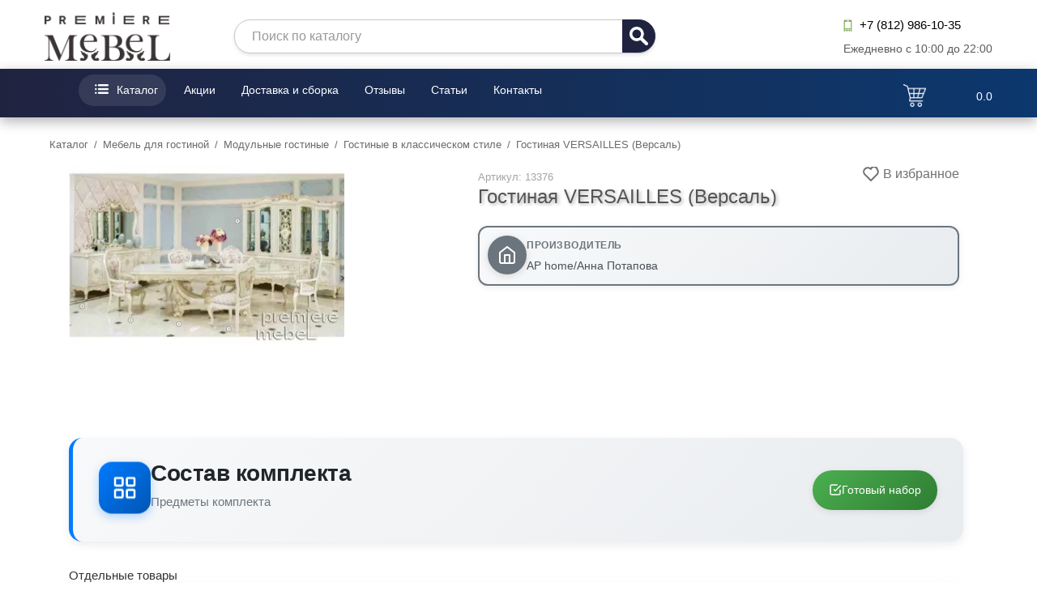

--- FILE ---
content_type: text/html; charset=utf-8
request_url: https://www.premiere-mebel.ru/catalog/gostinie/modul-nye-gostinye/gostinye-v-klassicheskom-stile1626535714/gostinaya-versailles
body_size: 31922
content:
<!DOCTYPE html><html xmlns="http://www.w3.org/1999/xhtml" xml:lang="ru-ru" lang="ru-ru" dir="ltr"><head><meta charset="utf-8" /><base href="https://www.premiere-mebel.ru/catalog/gostinie/modul-nye-gostinye/gostinye-v-klassicheskom-stile1626535714/gostinaya-versailles" /><meta name="keywords" content="Гостиная VERSAILLES (Версаль), купить Гостиная VERSAILLES (Версаль), купить мебель Гостиная VERSAILLES (Версаль) от AP home/Анна Потапова в СПБ" /><meta name="title" content="Гостиная VERSAILLES (Версаль) — купить в Санкт-Петербурге, интернет-магазин «Премьер мебель»" /><meta name="description" content="В наличии и под заказ Гостиная VERSAILLES (Версаль) от производителя AP home/Анна Потапова с заводской гарантией. Мебель «Гостиная VERSAILLES (Версаль)» доставим и соберем по доступным ценам. Обзор товара с качественными фото. ✔️ Гарантия до 5 лет ✔️ Доставка от 700р ☎️ Звоните: 8 (812) 986-10-35" /><meta name="generator" content="Интернет магазин мебели в Санкт-Петербурге" /><title>Гостиная VERSAILLES (Версаль) — купить в Санкт-Петербурге, интернет-магазин «Премьер мебель»</title><link href="https://www.premiere-mebel.ru/catalog/gostinie/modul-nye-gostinye/gostinye-v-klassicheskom-stile1626535714/gostinaya-versailles" rel="canonical" /><link href="/favicon.ico" rel="shortcut icon" type="image/vnd.microsoft.icon" /><link href="/templates/premiere-mebel/css/com_ksenmart/common.css?v=1764206114" rel="stylesheet" /><style>.modal-overlay{display:none;position:fixed;top:0;left:0;width:100%;height:100%;background:rgba(0,0,0,0.85);z-index:10000;z-index:10300;isolation:isolate}.modal-overlay.show{display:block;opacity:1;visibility:visible}.modal-box{position:absolute;top:50%;left:50%;transform:translate(-50%,-50%);background:linear-gradient(145deg,#2d3a5f,#1e2a4a);border-radius:20px;max-width:95%;height:90vh;width:1000px;overflow:hidden;box-shadow:0 20px 60px rgba(0,0,0,0.5);display:flex;flex-direction:column}.modal-head{background:linear-gradient(135deg,#667eea,#764ba2);color:white;padding:20px;font-size:20px;font-weight:600;position:relative;text-align:center}.modal-text{padding:25px;color:rgba(255,255,255,0.9);flex:1;overflow-y:auto;font-size:15px;line-height:1.6}.modal-text #pdf_wrap{display:block !important;font-family:inherit !important;font-size:inherit !important;color:inherit !important}.modal-text .fz_scroll{display:block !important}.privacy-modal-icon{width:60px;height:60px;background:linear-gradient(135deg,#667eea,#764ba2);border-radius:50%;display:flex;align-items:center;justify-content:center;margin:0 auto 20px;box-shadow:0 10px 30px rgba(102,126,234,0.4);animation:iconPulse 2s ease-in-out infinite}@keyframes iconPulse{0%,100%{transform:scale(1)}50%{transform:scale(1.05)}}.modal-text h1,.modal-text .m_h1{color:#667eea !important;font-size:20px !important;margin:20px 0 15px !important;text-align:center !important;font-weight:600 !important}.modal-text h2,.modal-text .m_h2{color:#667eea !important;font-size:16px !important;margin:15px 0 10px !important;font-weight:600 !important}.modal-text p{margin-bottom:12px !important;color:rgba(255,255,255,0.9) !important;text-align:justify !important}.modal-text ul{margin:15px 0 !important;padding-left:25px !important}.modal-text li{margin-bottom:8px !important;color:rgba(255,255,255,0.9) !important}.modal-text a{color:#74b9ff !important;text-decoration:none !important}.modal-text a:hover{text-decoration:underline !important}.modal-text::-webkit-scrollbar{width:8px}.modal-text::-webkit-scrollbar-track{background:rgba(255,255,255,0.1);border-radius:4px}.modal-text::-webkit-scrollbar-thumb{background:linear-gradient(135deg,#667eea,#764ba2);border-radius:4px}.modal-foot{padding:20px;background:rgba(0,0,0,0.3);text-align:center;border-top:1px solid rgba(255,255,255,0.1)}.btn{padding:12px 25px;margin:0 10px;border:none;border-radius:25px;cursor:pointer;font-weight:600;font-size:14px;transition:all 0.3s ease}.btn-ok{background:linear-gradient(135deg,#667eea,#764ba2);color:white;box-shadow:0 4px 15px rgba(102,126,234,0.3)}.btn-ok:hover{transform:translateY(-2px);box-shadow:0 8px 25px rgba(102,126,234,0.4)}.btn-close{background:rgba(255,255,255,0.1);color:white;border:1px solid rgba(255,255,255,0.3)}.btn-close:hover{background:rgba(255,255,255,0.2);transform:translateY(-2px)}.close-x{position:absolute;top:15px;right:20px;background:rgba(255,255,255,0.1);border:none;color:white;font-size:24px;cursor:pointer;width:35px;height:35px;border-radius:50%;transition:all 0.3s ease}.close-x:hover{background:rgba(255,107,107,0.8);transform:rotate(90deg)}.policy-links{display:flex;flex-direction:column;gap:12px;align-items:center;margin:15px 0}.policy-links a{color:#667eea;text-decoration:none;padding:12px 20px;border:1px solid #667eea;border-radius:25px;font-size:12px;transition:all 0.3s ease;display:block;text-align:center;min-width:250px;white-space:nowrap;background:rgba(102,126,234,0.05)}.policy-links a:hover{background:rgba(0,0,0,0.3);color:rgba(255,255,255,0.9);border-color:rgba(255,255,255,0.5);transform:translateY(-2px);box-shadow:0 4px 15px rgba(0,0,0,0.2)}@media (max-width:768px){.modal-box{width:95%;height:90vh}.modal-text{padding:20px;font-size:14px}.modal-head{padding:15px;font-size:18px}.policy-links{gap:10px;margin:10px 0}.policy-links a{font-size:11px;padding:10px 15px;min-width:220px;max-width:90vw}}@media (max-width:480px){.policy-links a{font-size:10px;padding:8px 12px;min-width:200px}}@media (max-width:320px){.policy-links a{font-size:9px;padding:6px 10px;min-width:180px}}</style> <script type="application/json" class="joomla-script-options new">{"csrf.token":"b6a1d0e052d0f19a07e6d475a8d92791","system.paths":{"root":"","base":""},"system.keepalive":{"interval":3540000,"uri":"\/component\/ajax?format=json"},"joomla.jtext":{"KSM_CART_TYPE_PHONE_NUMBER":"\u0412\u0432\u0435\u0434\u0438\u0442\u0435 \u043d\u043e\u043c\u0435\u0440","KSM_CART_ORDER_UPDATED":"\u0417\u0430\u043a\u0430\u0437 \u043e\u0431\u043d\u043e\u0432\u043b\u0435\u043d.","KSM_CART_EMPTY_TITLE":"\u0412\u0430\u0448 \u0437\u0430\u043a\u0430\u0437 \u043f\u0443\u0441\u0442","KSM_CART_PRODUCT_ADDED_TO_CART":"\u0422\u043e\u0432\u0430\u0440 \u0434\u043e\u0431\u0430\u0432\u043b\u0435\u043d \u0432 \u043a\u043e\u0440\u0437\u0438\u043d\u0443","KSM_PROFILE_PRODUCT_REMOVE":"\u0423\u0431\u0440\u0430\u0442\u044c","KSM_PROFILE_TYPE_YOUR_NAME":"\u0412\u0432\u0435\u0434\u0438\u0442\u0435 \u0432\u0430\u0448\u0435 \u0438\u043c\u044f","KSM_PROFILE_TYPE_YOUR_EMAIL":"\u0412\u0432\u0435\u0434\u0438\u0442\u0435 \u0432\u0430\u0448 E-mail","KSM_CART_CONTINUE_SHOPPING":"\u041e\u043a","KSM_CART_CHECKOUT_ORDER":"\u041e\u0444\u043e\u0440\u043c\u0438\u0442\u044c \u0437\u0430\u043a\u0430\u0437","KSM_PRODUCT_WATCH_MESSAGE":"\u0422\u0435\u043f\u0435\u0440\u044c \u0432\u044b \u0441\u043b\u0435\u0434\u0438\u0442\u0435 \u0437\u0430 \u044d\u0442\u0438\u043c \u0442\u043e\u0432\u0430\u0440\u043e\u043c.","KSM_PRODUCT_FAVORITE_MESSAGE":"\u0422\u043e\u0432\u0430\u0440 \u0434\u043e\u0431\u0430\u0432\u043b\u0435\u043d \u0432\u0430\u043c \u0432 \u0438\u0437\u0431\u0440\u0430\u043d\u043d\u043e\u0435.","KSM_NEED_AUTH_MESSAGE":"\u041d\u0435\u043e\u0431\u0445\u043e\u0434\u0438\u043c\u043e \u0430\u0432\u0442\u043e\u0440\u0438\u0437\u043e\u0432\u0430\u0442\u044c\u0441\u044f.","KSM_MESSAGE_FILL_FORM":"\u0417\u0430\u043f\u043e\u043b\u043d\u0438\u0442\u0435 \u0444\u043e\u0440\u043c\u0443","KSM_CART_VALIDATE_REQUIRED":"\u042d\u0442\u043e \u043f\u043e\u043b\u0435 \u043d\u0435\u043e\u0431\u0445\u043e\u0434\u0438\u043c\u043e \u0437\u0430\u043f\u043e\u043b\u043d\u0438\u0442\u044c.","KSM_CART_VALIDATE_REMOTE":"\u041f\u043e\u0436\u0430\u043b\u0443\u0439\u0441\u0442\u0430, \u0432\u0432\u0435\u0434\u0438\u0442\u0435 \u043f\u0440\u0430\u0432\u0438\u043b\u044c\u043d\u043e\u0435 \u0437\u043d\u0430\u0447\u0435\u043d\u0438\u0435.","KSM_CART_VALIDATE_EMAIL":"\u041f\u043e\u0436\u0430\u043b\u0443\u0439\u0441\u0442\u0430, \u0432\u0432\u0435\u0434\u0438\u0442\u0435 \u043a\u043e\u0440\u0440\u0435\u043a\u0442\u043d\u044b\u0439 \u0430\u0434\u0440\u0435\u0441 \u044d\u043b\u0435\u043a\u0442\u0440\u043e\u043d\u043d\u043e\u0439 \u043f\u043e\u0447\u0442\u044b.","KSM_CART_VALIDATE_URL":"\u041f\u043e\u0436\u0430\u043b\u0443\u0439\u0441\u0442\u0430, \u0432\u0432\u0435\u0434\u0438\u0442\u0435 \u043a\u043e\u0440\u0440\u0435\u043a\u0442\u043d\u044b\u0439 URL.","KSM_CART_VALIDATE_DATE":"\u041f\u043e\u0436\u0430\u043b\u0443\u0439\u0441\u0442\u0430, \u0432\u0432\u0435\u0434\u0438\u0442\u0435 \u043a\u043e\u0440\u0440\u0435\u043a\u0442\u043d\u0443\u044e \u0434\u0430\u0442\u0443.","KSM_CART_VALIDATE_DATEISO":"\u041f\u043e\u0436\u0430\u043b\u0443\u0439\u0441\u0442\u0430, \u0432\u0432\u0435\u0434\u0438\u0442\u0435 \u043a\u043e\u0440\u0440\u0435\u043a\u0442\u043d\u0443\u044e \u0434\u0430\u0442\u0443 \u0432 \u0444\u043e\u0440\u043c\u0430\u0442\u0435 ISO.","KSM_CART_VALIDATE_NUMBER":"\u041f\u043e\u0436\u0430\u043b\u0443\u0439\u0441\u0442\u0430, \u0432\u0432\u0435\u0434\u0438\u0442\u0435 \u0447\u0438\u0441\u043b\u043e.","KSM_CART_VALIDATE_DIGITS":"\u041f\u043e\u0436\u0430\u043b\u0443\u0439\u0441\u0442\u0430, \u0432\u0432\u043e\u0434\u0438\u0442\u0435 \u0442\u043e\u043b\u044c\u043a\u043e \u0446\u0438\u0444\u0440\u044b.","KSM_CART_VALIDATE_CREDITCARD":"\u041f\u043e\u0436\u0430\u043b\u0443\u0439\u0441\u0442\u0430, \u0432\u0432\u0435\u0434\u0438\u0442\u0435 \u043f\u0440\u0430\u0432\u0438\u043b\u044c\u043d\u044b\u0439 \u043d\u043e\u043c\u0435\u0440 \u043a\u0440\u0435\u0434\u0438\u0442\u043d\u043e\u0439 \u043a\u0430\u0440\u0442\u044b.","KSM_CART_VALIDATE_EQUALTO":"\u041f\u043e\u0436\u0430\u043b\u0443\u0439\u0441\u0442\u0430, \u0432\u0432\u0435\u0434\u0438\u0442\u0435 \u0442\u0430\u043a\u043e\u0435 \u0436\u0435 \u0437\u043d\u0430\u0447\u0435\u043d\u0438\u0435 \u0435\u0449\u0451 \u0440\u0430\u0437.","KSM_CART_VALIDATE_EXTENSION":"\u041f\u043e\u0436\u0430\u043b\u0443\u0439\u0441\u0442\u0430, \u0432\u044b\u0431\u0435\u0440\u0438\u0442\u0435 \u0444\u0430\u0439\u043b \u0441 \u043f\u0440\u0430\u0432\u0438\u043b\u044c\u043d\u044b\u043c \u0440\u0430\u0441\u0448\u0438\u0440\u0435\u043d\u0438\u0435\u043c.","KSM_CART_VALIDATE_MAXLENGTH":"\u041f\u043e\u0436\u0430\u043b\u0443\u0439\u0441\u0442\u0430, \u0432\u0432\u0435\u0434\u0438\u0442\u0435 \u043d\u0435 \u0431\u043e\u043b\u044c\u0448\u0435 {0} \u0441\u0438\u043c\u0432\u043e\u043b\u043e\u0432.","KSM_CART_VALIDATE_MINLENGTH":"\u041f\u043e\u0436\u0430\u043b\u0443\u0439\u0441\u0442\u0430, \u0432\u0432\u0435\u0434\u0438\u0442\u0435 \u043d\u0435 \u043c\u0435\u043d\u044c\u0448\u0435 {0} \u0441\u0438\u043c\u0432\u043e\u043b\u043e\u0432.","KSM_CART_VALIDATE_RANGELENGTH":"\u041f\u043e\u0436\u0430\u043b\u0443\u0439\u0441\u0442\u0430, \u0432\u0432\u0435\u0434\u0438\u0442\u0435 \u0437\u043d\u0430\u0447\u0435\u043d\u0438\u0435 \u0434\u043b\u0438\u043d\u043e\u0439 \u043e\u0442 {0} \u0434\u043e {1} \u0441\u0438\u043c\u0432\u043e\u043b\u043e\u0432.","KSM_CART_VALIDATE_RANGE":"\u041f\u043e\u0436\u0430\u043b\u0443\u0439\u0441\u0442\u0430, \u0432\u0432\u0435\u0434\u0438\u0442\u0435 \u0447\u0438\u0441\u043b\u043e \u043e\u0442 {0} \u0434\u043e {1}.","KSM_CART_VALIDATE_MAX":"\u041f\u043e\u0436\u0430\u043b\u0443\u0439\u0441\u0442\u0430, \u0432\u0432\u0435\u0434\u0438\u0442\u0435 \u0447\u0438\u0441\u043b\u043e, \u043c\u0435\u043d\u044c\u0448\u0435\u0435 \u0438\u043b\u0438 \u0440\u0430\u0432\u043d\u043e\u0435\u00a0{0}.","KSM_CART_VALIDATE_MIN":"\u041f\u043e\u0436\u0430\u043b\u0443\u0439\u0441\u0442\u0430, \u0432\u0432\u0435\u0434\u0438\u0442\u0435 \u0447\u0438\u0441\u043b\u043e, \u0431\u043e\u043b\u044c\u0448\u0435\u0435 \u0438\u043b\u0438 \u0440\u0430\u0432\u043d\u043e\u0435 {0}.","KSM_PRODUCT_FAVORITES":"\u0418\u0437\u0431\u0440\u0430\u043d\u043d\u043e\u0435","KSM_PRODUCT_FAVORITES_ITEM_ON":"\u0412 \u0438\u0437\u0431\u0440\u0430\u043d\u043d\u043e\u043c","KSM_PRODUCT_FAVORITES_ITEM_OFF":"\u0412 \u0438\u0437\u0431\u0440\u0430\u043d\u043d\u043e\u0435","KSM_PRODUCT_FAVORITES_UPDATED":"\u0421\u043f\u0438\u0441\u043e\u043a \u0438\u0437\u0431\u0440\u0430\u043d\u043d\u044b\u0445 \u0442\u043e\u0432\u0430\u0440\u043e\u0432 \u043e\u0431\u043d\u043e\u0432\u043b\u0435\u043d"}}</script> <!--[if lt IE 9]><script src="/media/system/js/polyfill.event.js?17df0f2e03374e2c5f61003e0f1e1880"></script><![endif]--><meta property="og:site_name" content="Купить мебель в Санкт-Петербурге | интернет магазин мебели" /><meta property="og:url" content="/catalog/gostinie/modul-nye-gostinye/gostinye-v-klassicheskom-stile1626535714/gostinaya-versailles" /><meta property="og:title" content="Гостиная VERSAILLES (Версаль) купить недорого в Санкт-Петербурге | интернет-магазин «Премьер мебель»" /><meta property="og:type" content="website" /><meta property="og:description" content="В наличии и под заказ Гостиная VERSAILLES (Версаль) от производителя AP home/Анна Потапова с заводской гарантией. Мебель «Гостиная VERSAILLES (Версаль)» доставим и соберем по доступным ценам. Обзор товара с качественными фото. ✔️ Гарантия до 5 лет ✔️ Доставка от 700р ☎️ Звоните: 8 (812) 986-10-35" /><meta property="og:image" content="https://www.premiere-mebel.ru/media/com_ksenmart/images/products/w508xh340/6/0-0-0-1-8-center-center-color-middle-top-tovar.b1_5867.webp"/><meta name="robots" content="index, follow"><link rel="preload" fetchpriority="high" as="image" href="https://www.premiere-mebel.ru/media/com_ksenmart/images/products/w508xh340/6/0-0-0-1-8-center-center-color-middle-top-tovar.b1_5867.webp" type="image/webp"> <script type="application/javascript" src="/media/plg_jchoptimize/cache/js/9523a1b8ac60c32cfd3c4df166e19dad.js"></script> <script>var KS={extension:'com_ksenmart',option:'com_ksenmart'};var URI_ROOT='https://www.premiere-mebel.ru/';var km_cart_link='/catalog/cart';var shopItemid='109';var Itemid='109';var order_type='ordering';var order_dir='asc';var limit=12;var limitstart=0;var use_pagination=1;var order_process=0;var cat_id=13376;var user_id=0;var page=1;var session_id='j2dcu1sg76u9i2pmqajki8075u';var jInput={option:'com_ksenmart',view:'product',layout:'default',};const privacyText="\r\n        <div id=\"pdf_wrap\">\r\n            <h1 class=\"m_h1\" id=\"its_fz_title\" style=\"text-align:center\">\u041f\u041e\u041b\u0418\u0422\u0418\u041a\u0410<\/h1>\r\n            <div class=\"fz_scroll\">\r\n                <p style=\"text-align:center;\">\u0432 \u043e\u0442\u043d\u043e\u0448\u0435\u043d\u0438\u0438 \u043e\u0431\u0440\u0430\u0431\u043e\u0442\u043a\u0438 \u043f\u0435\u0440\u0441\u043e\u043d\u0430\u043b\u044c\u043d\u044b\u0445 \u0434\u0430\u043d\u043d\u044b\u0445<\/p>\r\n                <p style=\"text-align:center;\"><b>1. \u041e\u0431\u0449\u0438\u0435 \u043f\u043e\u043b\u043e\u0436\u0435\u043d\u0438\u044f<\/b><\/p>\r\n                <p>1.1. \u041d\u0430\u0441\u0442\u043e\u044f\u0449\u0430\u044f \u041f\u043e\u043b\u0438\u0442\u0438\u043a\u0430 \u0432 \u043e\u0442\u043d\u043e\u0448\u0435\u043d\u0438\u0438 \u043e\u0431\u0440\u0430\u0431\u043e\u0442\u043a\u0438 \u043f\u0435\u0440\u0441\u043e\u043d\u0430\u043b\u044c\u043d\u044b\u0445 \u0434\u0430\u043d\u043d\u044b\u0445 (\u0434\u0430\u043b\u0435\u0435 \u2013 \u00ab\u041f\u043e\u043b\u0438\u0442\u0438\u043a\u0430\u00bb) \u043f\u043e\u0434\u0433\u043e\u0442\u043e\u0432\u043b\u0435\u043d\u0430 \u0432 \u0441\u043e\u043e\u0442\u0432\u0435\u0442\u0441\u0442\u0432\u0438\u0438 \u0441 \u043f. 2 \u0447 .1 \u0441\u0442. 18.1 \u0424\u0435\u0434\u0435\u0440\u0430\u043b\u044c\u043d\u043e\u0433\u043e \u0437\u0430\u043a\u043e\u043d\u0430 \u0420\u043e\u0441\u0441\u0438\u0439\u0441\u043a\u043e\u0439 \u0424\u0435\u0434\u0435\u0440\u0430\u0446\u0438\u0438 \u00ab\u041e \u043f\u0435\u0440\u0441\u043e\u043d\u0430\u043b\u044c\u043d\u044b\u0445 \u0434\u0430\u043d\u043d\u044b\u0445\u00bb \u2116152-\u0424\u0417 \u043e\u0442 27 \u0438\u044e\u043b\u044f 2006 \u0433\u043e\u0434\u0430 (\u0434\u0430\u043b\u0435\u0435 \u2013 \u00ab\u0417\u0430\u043a\u043e\u043d\u00bb) \u0438 \u043e\u043f\u0440\u0435\u0434\u0435\u043b\u044f\u0435\u0442 \u043f\u043e\u0437\u0438\u0446\u0438\u044e \u044e\u0440\u0438\u0434\u0438\u0447\u0435\u0441\u043a\u043e\u0433\u043e \u043b\u0438\u0446\u0430 (Premiere-Mebel, \u0430\u0434\u0440\u0435\u0441 \u0440\u0435\u0433\u0438\u0441\u0442\u0440\u0430\u0446\u0438\u0438: \u0433.\u0421\u0430\u043d\u043a\u0442-\u041f\u0435\u0442\u0435\u0440\u0431\u0443\u0440\u0433, \u0441\u0442.\u043c. \u041f\u043b\u043e\u0449\u0430\u0434\u044c \u041b\u0435\u043d\u0438\u043d\u0430, \u041a\u043e\u043d\u0434\u0440\u0430\u0442\u044c\u0435\u0432\u0441\u043a\u0438\u0439 \u043f\u0440., \u0434. 2, \u043a\u043e\u0440\u043f\u0443\u0441 4, \u043e\u0444\u0438\u0441 211) \u0438\/\u0438\u043b\u0438 \u0435\u0433\u043e \u0430\u0444\u0444\u0438\u043b\u0438\u0440\u043e\u0432\u0430\u043d\u043d\u044b\u0445 \u043b\u0438\u0446, (\u0434\u0430\u043b\u0435\u0435 \u2013 \u00ab\u041a\u043e\u043c\u043f\u0430\u043d\u0438\u044f\u00bb) \u0432 \u043e\u0431\u043b\u0430\u0441\u0442\u0438 \u043e\u0431\u0440\u0430\u0431\u043e\u0442\u043a\u0438 \u0438 \u0437\u0430\u0449\u0438\u0442\u044b \u043f\u0435\u0440\u0441\u043e\u043d\u0430\u043b\u044c\u043d\u044b\u0445 \u0434\u0430\u043d\u043d\u044b\u0445 (\u0434\u0430\u043b\u0435\u0435 \u2013 \u00ab\u0414\u0430\u043d\u043d\u044b\u0435\u00bb), \u0441\u043e\u0431\u043b\u044e\u0434\u0435\u043d\u0438\u044f \u043f\u0440\u0430\u0432 \u0438 \u0441\u0432\u043e\u0431\u043e\u0434 \u043a\u0430\u0436\u0434\u043e\u0433\u043e \u0447\u0435\u043b\u043e\u0432\u0435\u043a\u0430 \u0438, \u0432 \u043e\u0441\u043e\u0431\u0435\u043d\u043d\u043e\u0441\u0442\u0438, \u043f\u0440\u0430\u0432\u0430 \u043d\u0430 \u043d\u0435\u043f\u0440\u0438\u043a\u043e\u0441\u043d\u043e\u0432\u0435\u043d\u043d\u043e\u0441\u0442\u044c \u0447\u0430\u0441\u0442\u043d\u043e\u0439 \u0436\u0438\u0437\u043d\u0438, \u043b\u0438\u0447\u043d\u0443\u044e \u0438 \u0441\u0435\u043c\u0435\u0439\u043d\u0443\u044e \u0442\u0430\u0439\u043d\u0443.<\/p>\r\n                <p style=\"text-align:center;\"><b>2. \u041e\u0431\u043b\u0430\u0441\u0442\u044c \u043f\u0440\u0438\u043c\u0435\u043d\u0435\u043d\u0438\u044f<\/b><\/p>\r\n                <p>2.1. \u041d\u0430\u0441\u0442\u043e\u044f\u0449\u0430\u044f \u041f\u043e\u043b\u0438\u0442\u0438\u043a\u0430 \u0440\u0430\u0441\u043f\u0440\u043e\u0441\u0442\u0440\u0430\u043d\u044f\u0435\u0442\u0441\u044f \u043d\u0430 \u0414\u0430\u043d\u043d\u044b\u0435, \u043f\u043e\u043b\u0443\u0447\u0435\u043d\u043d\u044b\u0435 \u043a\u0430\u043a \u0434\u043e, \u0442\u0430\u043a \u0438 \u043f\u043e\u0441\u043b\u0435 \u0432\u0432\u043e\u0434\u0430 \u0432 \u0434\u0435\u0439\u0441\u0442\u0432\u0438\u0435 \u043d\u0430\u0441\u0442\u043e\u044f\u0449\u0435\u0439 \u041f\u043e\u043b\u0438\u0442\u0438\u043a\u0438.<\/p>\r\n                <p>2.2. \u041f\u043e\u043d\u0438\u043c\u0430\u044f \u0432\u0430\u0436\u043d\u043e\u0441\u0442\u044c \u0438 \u0446\u0435\u043d\u043d\u043e\u0441\u0442\u044c \u0414\u0430\u043d\u043d\u044b\u0445, \u0430 \u0442\u0430\u043a\u0436\u0435 \u0437\u0430\u0431\u043e\u0442\u044f\u0441\u044c \u043e \u0441\u043e\u0431\u043b\u044e\u0434\u0435\u043d\u0438\u0438 \u043a\u043e\u043d\u0441\u0442\u0438\u0442\u0443\u0446\u0438\u043e\u043d\u043d\u044b\u0445 \u043f\u0440\u0430\u0432 \u0433\u0440\u0430\u0436\u0434\u0430\u043d \u0420\u043e\u0441\u0441\u0438\u0439\u0441\u043a\u043e\u0439 \u0424\u0435\u0434\u0435\u0440\u0430\u0446\u0438\u0438 \u0438 \u0433\u0440\u0430\u0436\u0434\u0430\u043d \u0434\u0440\u0443\u0433\u0438\u0445 \u0433\u043e\u0441\u0443\u0434\u0430\u0440\u0441\u0442\u0432, \u041a\u043e\u043c\u043f\u0430\u043d\u0438\u044f \u043e\u0431\u0435\u0441\u043f\u0435\u0447\u0438\u0432\u0430\u0435\u0442 \u043d\u0430\u0434\u0435\u0436\u043d\u0443\u044e \u0437\u0430\u0449\u0438\u0442\u0443 \u0414\u0430\u043d\u043d\u044b\u0445.<\/p>\r\n                <p style=\"text-align:center;\"><b>3. \u041e\u043f\u0440\u0435\u0434\u0435\u043b\u0435\u043d\u0438\u044f<\/b><\/p>\r\n                <p>3.1. \u041f\u043e\u0434 \u0414\u0430\u043d\u043d\u044b\u043c\u0438 \u043f\u043e\u043d\u0438\u043c\u0430\u0435\u0442\u0441\u044f \u043b\u044e\u0431\u0430\u044f \u0438\u043d\u0444\u043e\u0440\u043c\u0430\u0446\u0438\u044f, \u043e\u0442\u043d\u043e\u0441\u044f\u0449\u0430\u044f\u0441\u044f \u043a \u043f\u0440\u044f\u043c\u043e \u0438\u043b\u0438 \u043a\u043e\u0441\u0432\u0435\u043d\u043d\u043e \u043e\u043f\u0440\u0435\u0434\u0435\u043b\u0435\u043d\u043d\u043e\u043c\u0443 \u0438\u043b\u0438 \u043e\u043f\u0440\u0435\u0434\u0435\u043b\u044f\u0435\u043c\u043e\u043c\u0443 \u0444\u0438\u0437\u0438\u0447\u0435\u0441\u043a\u043e\u043c\u0443 \u043b\u0438\u0446\u0443 (\u0433\u0440\u0430\u0436\u0434\u0430\u043d\u0438\u043d\u0443), \u0442.\u0435. \u043a \u0442\u0430\u043a\u043e\u0439 \u0438\u043d\u0444\u043e\u0440\u043c\u0430\u0446\u0438\u0438, \u0432 \u0447\u0430\u0441\u0442\u043d\u043e\u0441\u0442\u0438, \u043e\u0442\u043d\u043e\u0441\u044f\u0442\u0441\u044f: \u0444\u0430\u043c\u0438\u043b\u0438\u044f, \u0438\u043c\u044f, \u043e\u0442\u0447\u0435\u0441\u0442\u0432\u043e, \u043d\u043e\u043c\u0435\u0440 \u0442\u0435\u043b\u0435\u0444\u043e\u043d\u0430<\/p>\r\n                <p>3.2. \u041f\u043e\u0434 \u043e\u0431\u0440\u0430\u0431\u043e\u0442\u043a\u043e\u0439 \u0414\u0430\u043d\u043d\u044b\u0445 \u043f\u043e\u043d\u0438\u043c\u0430\u0435\u0442\u0441\u044f \u043b\u044e\u0431\u043e\u0435 \u0434\u0435\u0439\u0441\u0442\u0432\u0438\u0435 (\u043e\u043f\u0435\u0440\u0430\u0446\u0438\u044f) \u0438\u043b\u0438 \u0441\u043e\u0432\u043e\u043a\u0443\u043f\u043d\u043e\u0441\u0442\u044c \u0434\u0435\u0439\u0441\u0442\u0432\u0438\u0439 (\u043e\u043f\u0435\u0440\u0430\u0446\u0438\u0439) \u0441 \u0414\u0430\u043d\u043d\u044b\u043c\u0438, \u0441\u043e\u0432\u0435\u0440\u0448\u0430\u0435\u043c\u044b\u0445 \u0441 \u0438\u0441\u043f\u043e\u043b\u044c\u0437\u043e\u0432\u0430\u043d\u0438\u0435\u043c \u0441\u0440\u0435\u0434\u0441\u0442\u0432 \u0430\u0432\u0442\u043e\u043c\u0430\u0442\u0438\u0437\u0430\u0446\u0438\u0438 \u0438\/\u0438\u043b\u0438 \u0431\u0435\u0437 \u0438\u0441\u043f\u043e\u043b\u044c\u0437\u043e\u0432\u0430\u043d\u0438\u044f \u0442\u0430\u043a\u0438\u0445 \u0441\u0440\u0435\u0434\u0441\u0442\u0432. \u041a \u0442\u0430\u043a\u0438\u043c \u0434\u0435\u0439\u0441\u0442\u0432\u0438\u044f\u043c (\u043e\u043f\u0435\u0440\u0430\u0446\u0438\u044f\u043c) \u043e\u0442\u043d\u043e\u0441\u044f\u0442\u0441\u044f: \u0441\u0431\u043e\u0440, \u0437\u0430\u043f\u0438\u0441\u044c, \u0441\u0438\u0441\u0442\u0435\u043c\u0430\u0442\u0438\u0437\u0430\u0446\u0438\u044f, \u043d\u0430\u043a\u043e\u043f\u043b\u0435\u043d\u0438\u0435, \u0445\u0440\u0430\u043d\u0435\u043d\u0438\u0435, \u0443\u0442\u043e\u0447\u043d\u0435\u043d\u0438\u0435 (\u043e\u0431\u043d\u043e\u0432\u043b\u0435\u043d\u0438\u0435, \u0438\u0437\u043c\u0435\u043d\u0435\u043d\u0438\u0435), \u0438\u0437\u0432\u043b\u0435\u0447\u0435\u043d\u0438\u0435, \u0438\u0441\u043f\u043e\u043b\u044c\u0437\u043e\u0432\u0430\u043d\u0438\u0435, \u043f\u0435\u0440\u0435\u0434\u0430\u0447\u0430 (\u0440\u0430\u0441\u043f\u0440\u043e\u0441\u0442\u0440\u0430\u043d\u0435\u043d\u0438\u0435, \u043f\u0440\u0435\u0434\u043e\u0441\u0442\u0430\u0432\u043b\u0435\u043d\u0438\u0435, \u0434\u043e\u0441\u0442\u0443\u043f), \u043e\u0431\u0435\u0437\u043b\u0438\u0447\u0438\u0432\u0430\u043d\u0438\u0435, \u0431\u043b\u043e\u043a\u0438\u0440\u043e\u0432\u0430\u043d\u0438\u0435, \u0443\u0434\u0430\u043b\u0435\u043d\u0438\u0435, \u0443\u043d\u0438\u0447\u0442\u043e\u0436\u0435\u043d\u0438\u0435 \u0414\u0430\u043d\u043d\u044b\u0445.<\/p>\r\n                <p>3.3. \u041f\u043e\u0434 \u0431\u0435\u0437\u043e\u043f\u0430\u0441\u043d\u043e\u0441\u0442\u044c\u044e \u0414\u0430\u043d\u043d\u044b\u0445 \u043f\u043e\u043d\u0438\u043c\u0430\u0435\u0442\u0441\u044f \u0437\u0430\u0449\u0438\u0449\u0435\u043d\u043d\u043e\u0441\u0442\u044c \u0414\u0430\u043d\u043d\u044b\u0445 \u043e\u0442 \u043d\u0435\u043f\u0440\u0430\u0432\u043e\u043c\u0435\u0440\u043d\u043e\u0433\u043e \u0438\/\u0438\u043b\u0438 \u043d\u0435\u0441\u0430\u043d\u043a\u0446\u0438\u043e\u043d\u0438\u0440\u043e\u0432\u0430\u043d\u043d\u043e\u0433\u043e \u0434\u043e\u0441\u0442\u0443\u043f\u0430 \u043a \u043d\u0438\u043c, \u0443\u043d\u0438\u0447\u0442\u043e\u0436\u0435\u043d\u0438\u044f, \u0438\u0437\u043c\u0435\u043d\u0435\u043d\u0438\u044f, \u0431\u043b\u043e\u043a\u0438\u0440\u043e\u0432\u0430\u043d\u0438\u044f, \u043a\u043e\u043f\u0438\u0440\u043e\u0432\u0430\u043d\u0438\u044f, \u043f\u0440\u0435\u0434\u043e\u0441\u0442\u0430\u0432\u043b\u0435\u043d\u0438\u044f, \u0440\u0430\u0441\u043f\u0440\u043e\u0441\u0442\u0440\u0430\u043d\u0435\u043d\u0438\u044f \u0414\u0430\u043d\u043d\u044b\u0445, \u0430 \u0442\u0430\u043a\u0436\u0435 \u043e\u0442 \u0438\u043d\u044b\u0445 \u043d\u0435\u043f\u0440\u0430\u0432\u043e\u043c\u0435\u0440\u043d\u044b\u0445 \u0434\u0435\u0439\u0441\u0442\u0432\u0438\u0439 \u0432 \u043e\u0442\u043d\u043e\u0448\u0435\u043d\u0438\u0438 \u0414\u0430\u043d\u043d\u044b\u0445.<\/p>\r\n                <p style=\"text-align:center;\"><b>4. \u041f\u0440\u0430\u0432\u043e\u0432\u044b\u0435 \u043e\u0441\u043d\u043e\u0432\u0430\u043d\u0438\u044f \u0438 \u0446\u0435\u043b\u0438 \u043e\u0431\u0440\u0430\u0431\u043e\u0442\u043a\u0438 \u0414\u0430\u043d\u043d\u044b\u0445<\/b><\/p>\r\n                <p>4.1. \u041e\u0431\u0440\u0430\u0431\u043e\u0442\u043a\u0430 \u0438 \u043e\u0431\u0435\u0441\u043f\u0435\u0447\u0435\u043d\u0438\u0435 \u0431\u0435\u0437\u043e\u043f\u0430\u0441\u043d\u043e\u0441\u0442\u0438 \u0414\u0430\u043d\u043d\u044b\u0445 \u0432 \u041a\u043e\u043c\u043f\u0430\u043d\u0438\u0438 \u043e\u0441\u0443\u0449\u0435\u0441\u0442\u0432\u043b\u044f\u0435\u0442\u0441\u044f \u0432 \u0441\u043e\u043e\u0442\u0432\u0435\u0442\u0441\u0442\u0432\u0438\u0438 \u0441 \u0442\u0440\u0435\u0431\u043e\u0432\u0430\u043d\u0438\u044f\u043c\u0438 \u041a\u043e\u043d\u0441\u0442\u0438\u0442\u0443\u0446\u0438\u0438 \u0420\u043e\u0441\u0441\u0438\u0439\u0441\u043a\u043e\u0439 \u0424\u0435\u0434\u0435\u0440\u0430\u0446\u0438\u0438, \u0417\u0430\u043a\u043e\u043d\u0430, \u0422\u0440\u0443\u0434\u043e\u0432\u043e\u0433\u043e \u043a\u043e\u0434\u0435\u043a\u0441\u0430 \u0420\u043e\u0441\u0441\u0438\u0439\u0441\u043a\u043e\u0439 \u0424\u0435\u0434\u0435\u0440\u0430\u0446\u0438\u0438, \u043f\u043e\u0434\u0437\u0430\u043a\u043e\u043d\u043d\u044b\u0445 \u0430\u043a\u0442\u043e\u0432, \u0434\u0440\u0443\u0433\u0438\u0445 \u043e\u043f\u0440\u0435\u0434\u0435\u043b\u044f\u044e\u0449\u0438\u0445 \u0441\u043b\u0443\u0447\u0430\u0438 \u0438 \u043e\u0441\u043e\u0431\u0435\u043d\u043d\u043e\u0441\u0442\u0438 \u043e\u0431\u0440\u0430\u0431\u043e\u0442\u043a\u0438 \u0414\u0430\u043d\u043d\u044b\u0445 \u0444\u0435\u0434\u0435\u0440\u0430\u043b\u044c\u043d\u044b\u0445 \u0437\u0430\u043a\u043e\u043d\u043e\u0432 \u0420\u043e\u0441\u0441\u0438\u0439\u0441\u043a\u043e\u0439 \u0424\u0435\u0434\u0435\u0440\u0430\u0446\u0438\u0438, \u0440\u0443\u043a\u043e\u0432\u043e\u0434\u044f\u0449\u0438\u0445 \u0438 \u043c\u0435\u0442\u043e\u0434\u0438\u0447\u0435\u0441\u043a\u0438\u0445 \u0434\u043e\u043a\u0443\u043c\u0435\u043d\u0442\u043e\u0432 \u0424\u0421\u0422\u042d\u041a \u0420\u043e\u0441\u0441\u0438\u0438 \u0438 \u0424\u0421\u0411 \u0420\u043e\u0441\u0441\u0438\u0438.<\/p>\r\n                <p style=\"text-align:center;\"><b>4.2.\u0421\u0443\u0431\u044a\u0435\u043a\u0442\u0430\u043c\u0438 \u0414\u0430\u043d\u043d\u044b\u0445, \u043e\u0431\u0440\u0430\u0431\u0430\u0442\u044b\u0432\u0430\u0435\u043c\u044b\u0445 \u041a\u043e\u043c\u043f\u0430\u043d\u0438\u0435\u0439, \u044f\u0432\u043b\u044f\u044e\u0442\u0441\u044f:<\/b><\/p>\r\n\r\n                <ul>\r\n                    <li>\u043a\u043b\u0438\u0435\u043d\u0442\u044b \u2013 \u043f\u043e\u0442\u0440\u0435\u0431\u0438\u0442\u0435\u043b\u0438, \u0432 \u0442.\u0447. \u043f\u043e\u0441\u0435\u0442\u0438\u0442\u0435\u043b\u0438 \u0441\u0430\u0439\u0442\u0430 www.premiere-mebel.ru, \u043f\u0440\u0438\u043d\u0430\u0434\u043b\u0435\u0436\u0430\u0449\u0435\u0433\u043e \u041a\u043e\u043c\u043f\u0430\u043d\u0438\u0438 \u0432 \u0442\u043e\u043c \u0447\u0438\u0441\u043b\u0435 \u0441 \u0446\u0435\u043b\u044c\u044e \u043e\u0444\u043e\u0440\u043c\u043b\u0435\u043d\u0438\u044f \u0437\u0430\u043a\u0430\u0437\u0430 \u043d\u0430 \u0421\u0430\u0439\u0442\u0435 www.premiere-mebel.ru \u0441 \u043f\u043e\u0441\u043b\u0435\u0434\u0443\u044e\u0449\u0435\u0439 \u0434\u043e\u0441\u0442\u0430\u0432\u043a\u043e\u0439 \u043a\u043b\u0438\u0435\u043d\u0442\u0443, \u043f\u043e\u043b\u0443\u0447\u0430\u0442\u0435\u043b\u0438 \u0443\u0441\u043b\u0443\u0433;,<\/li>\r\n                <\/ul>\r\n\r\n                <p style=\"text-align:center;\"><b>4.3. \u041a\u043e\u043c\u043f\u0430\u043d\u0438\u044f \u043e\u0441\u0443\u0449\u0435\u0441\u0442\u0432\u043b\u044f\u0435\u0442 \u043e\u0431\u0440\u0430\u0431\u043e\u0442\u043a\u0443 \u0414\u0430\u043d\u043d\u044b\u0445 \u0441\u0443\u0431\u044a\u0435\u043a\u0442\u043e\u0432 \u0432 \u0441\u043b\u0435\u0434\u0443\u044e\u0449\u0438\u0445 \u0446\u0435\u043b\u044f\u0445:<\/b><\/p>\r\n                <ul>\r\n                    <li>\r\n                        \u043e\u0441\u0443\u0449\u0435\u0441\u0442\u0432\u043b\u0435\u043d\u0438\u044f \u0432\u043e\u0437\u043b\u043e\u0436\u0435\u043d\u043d\u044b\u0445 \u043d\u0430 \u041a\u043e\u043c\u043f\u0430\u043d\u0438\u044e \u0437\u0430\u043a\u043e\u043d\u043e\u0434\u0430\u0442\u0435\u043b\u044c\u0441\u0442\u0432\u043e\u043c \u0420\u043e\u0441\u0441\u0438\u0439\u0441\u043a\u043e\u0439 \u0424\u0435\u0434\u0435\u0440\u0430\u0446\u0438\u0438 \u0444\u0443\u043d\u043a\u0446\u0438\u0439, \u043f\u043e\u043b\u043d\u043e\u043c\u043e\u0447\u0438\u0439 \u0438 \u043e\u0431\u044f\u0437\u0430\u043d\u043d\u043e\u0441\u0442\u0435\u0439 \u0432 \u0441\u043e\u043e\u0442\u0432\u0435\u0442\u0441\u0442\u0432\u0438\u0438 \u0441 \u0444\u0435\u0434\u0435\u0440\u0430\u043b\u044c\u043d\u044b\u043c\u0438 \u0437\u0430\u043a\u043e\u043d\u0430\u043c\u0438, \u0432 \u0442\u043e\u043c \u0447\u0438\u0441\u043b\u0435, \u043d\u043e \u043d\u0435 \u043e\u0433\u0440\u0430\u043d\u0438\u0447\u0438\u0432\u0430\u044f\u0441\u044c: \u0413\u0440\u0430\u0436\u0434\u0430\u043d\u0441\u043a\u0438\u043c \u043a\u043e\u0434\u0435\u043a\u0441\u043e\u043c \u0420\u043e\u0441\u0441\u0438\u0439\u0441\u043a\u043e\u0439 \u0424\u0435\u0434\u0435\u0440\u0430\u0446\u0438\u0438, \u041d\u0430\u043b\u043e\u0433\u043e\u0432\u044b\u043c \u043a\u043e\u0434\u0435\u043a\u0441\u043e\u043c \u0420\u043e\u0441\u0441\u0438\u0439\u0441\u043a\u043e\u0439 \u0424\u0435\u0434\u0435\u0440\u0430\u0446\u0438\u0438, \u0422\u0440\u0443\u0434\u043e\u0432\u044b\u043c \u043a\u043e\u0434\u0435\u043a\u0441\u043e\u043c \u0420\u043e\u0441\u0441\u0438\u0439\u0441\u043a\u043e\u0439 \u0424\u0435\u0434\u0435\u0440\u0430\u0446\u0438\u0438, \u0421\u0435\u043c\u0435\u0439\u043d\u044b\u043c \u043a\u043e\u0434\u0435\u043a\u0441\u043e\u043c \u0420\u043e\u0441\u0441\u0438\u0439\u0441\u043a\u043e\u0439 \u0424\u0435\u0434\u0435\u0440\u0430\u0446\u0438\u0438, \u0424\u0435\u0434\u0435\u0440\u0430\u043b\u044c\u043d\u044b\u043c \u0437\u0430\u043a\u043e\u043d\u043e\u043c \u043e\u0442 01.04.1996 \u0433. \u2116 27-\u0424\u0417 \u00ab\u041e\u0431 \u0438\u043d\u0434\u0438\u0432\u0438\u0434\u0443\u0430\u043b\u044c\u043d\u043e\u043c (\u043f\u0435\u0440\u0441\u043e\u043d\u0438\u0444\u0438\u0446\u0438\u0440\u043e\u0432\u0430\u043d\u043d\u043e\u043c) \u0443\u0447\u0435\u0442\u0435 \u0432 \u0441\u0438\u0441\u0442\u0435\u043c\u0435 \u043e\u0431\u044f\u0437\u0430\u0442\u0435\u043b\u044c\u043d\u043e\u0433\u043e \u043f\u0435\u043d\u0441\u0438\u043e\u043d\u043d\u043e\u0433\u043e \u0441\u0442\u0440\u0430\u0445\u043e\u0432\u0430\u043d\u0438\u044f\u00bb, \u0424\u0435\u0434\u0435\u0440\u0430\u043b\u044c\u043d\u044b\u043c \u0437\u0430\u043a\u043e\u043d\u043e\u043c \u043e\u0442 27.07.2006 \u0433. \u2116 152-\u0424\u0417 \u00ab\u041e \u043f\u0435\u0440\u0441\u043e\u043d\u0430\u043b\u044c\u043d\u044b\u0445 \u0434\u0430\u043d\u043d\u044b\u0445\u00bb, \u0424\u0435\u0434\u0435\u0440\u0430\u043b\u044c\u043d\u044b\u043c \u0437\u0430\u043a\u043e\u043d\u043e\u043c \u043e\u0442 28.03.1998 \u0433. \u2116 53-\u0424\u0417 \u00ab\u041e \u0432\u043e\u0438\u043d\u0441\u043a\u043e\u0439 \u043e\u0431\u044f\u0437\u0430\u043d\u043d\u043e\u0441\u0442\u0438 \u0438 \u0432\u043e\u0435\u043d\u043d\u043e\u0439 \u0441\u043b\u0443\u0436\u0431\u0435\u00bb, \u0424\u0435\u0434\u0435\u0440\u0430\u043b\u044c\u043d\u044b\u043c \u0437\u0430\u043a\u043e\u043d\u043e\u043c \u043e\u0442 26.02.1997 \u0433. \u2116 31-\u0424\u0417 \u00ab\u041e \u043c\u043e\u0431\u0438\u043b\u0438\u0437\u0430\u0446\u0438\u043e\u043d\u043d\u043e\u0439 \u043f\u043e\u0434\u0433\u043e\u0442\u043e\u0432\u043a\u0435 \u0438 \u043c\u043e\u0431\u0438\u043b\u0438\u0437\u0430\u0446\u0438\u0438 \u0432 \u0420\u043e\u0441\u0441\u0438\u0439\u0441\u043a\u043e\u0439 \u0424\u0435\u0434\u0435\u0440\u0430\u0446\u0438\u0438\u00bb, \u0424\u0435\u0434\u0435\u0440\u0430\u043b\u044c\u043d\u044b\u043c \u0437\u0430\u043a\u043e\u043d\u043e\u043c \u043e\u0442 8.02.1998 \u0433. \u211614-\u0424\u0417 \u00ab\u041e\u0431 \u043e\u0431\u0449\u0435\u0441\u0442\u0432\u0430\u0445 \u0441 \u043e\u0433\u0440\u0430\u043d\u0438\u0447\u0435\u043d\u043d\u043e\u0439 \u043e\u0442\u0432\u0435\u0442\u0441\u0442\u0432\u0435\u043d\u043d\u043e\u0441\u0442\u044c\u044e\u00bb, \u0424\u0435\u0434\u0435\u0440\u0430\u043b\u044c\u043d\u044b\u043c \u0437\u0430\u043a\u043e\u043d\u043e\u043c \u043e\u0442 07.02.1992 \u21162300-1 \u00ab\u041e \u0437\u0430\u0449\u0438\u0442\u0435 \u043f\u0440\u0430\u0432 \u043f\u043e\u0442\u0440\u0435\u0431\u0438\u0442\u0435\u043b\u0435\u0439\u00bb, \u0424\u0435\u0434\u0435\u0440\u0430\u043b\u044c\u043d\u044b\u043c \u0437\u0430\u043a\u043e\u043d\u043e\u043c \u043e\u0442 21.11.1996 \u0433. \u2116 129-\u0424\u0417 \u00ab\u041e \u0431\u0443\u0445\u0433\u0430\u043b\u0442\u0435\u0440\u0441\u043a\u043e\u043c \u0443\u0447\u0435\u0442\u0435\u00bb, \u0424\u0435\u0434\u0435\u0440\u0430\u043b\u044c\u043d\u044b\u043c \u0437\u0430\u043a\u043e\u043d\u043e\u043c \u043e\u0442 29.11.2010 \u0433. \u2116 326-\u0424\u0417 \u00ab\u041e\u0431 \u043e\u0431\u044f\u0437\u0430\u0442\u0435\u043b\u044c\u043d\u043e\u043c \u043c\u0435\u0434\u0438\u0446\u0438\u043d\u0441\u043a\u043e\u043c \u0441\u0442\u0440\u0430\u0445\u043e\u0432\u0430\u043d\u0438\u0438 \u0432 \u0420\u043e\u0441\u0441\u0438\u0439\u0441\u043a\u043e\u0439 \u0424\u0435\u0434\u0435\u0440\u0430\u0446\u0438\u0438\u00bb,\r\n                    <\/li>\r\n                    <li>\r\n                        \u041a\u043b\u0438\u0435\u043d\u0442\u043e\u0432 \u2013 \u043f\u043e\u0442\u0440\u0435\u0431\u0438\u0442\u0435\u043b\u0435\u0439 \u0432 \u0446\u0435\u043b\u044f\u0445:\r\n                    <br>1 \u043f\u0440\u0435\u0434\u043e\u0441\u0442\u0430\u0432\u043b\u0435\u043d\u0438\u044f \u0438\u043d\u0444\u043e\u0440\u043c\u0430\u0446\u0438\u0438 \u043f\u043e \u0442\u043e\u0432\u0430\u0440\u0430\u043c\/\u0443\u0441\u043b\u0443\u0433\u0430\u043c, \u043f\u0440\u043e\u0445\u043e\u0434\u044f\u0449\u0438\u043c \u0430\u043a\u0446\u0438\u044f\u043c \u0438 \u0441\u043f\u0435\u0446\u0438\u0430\u043b\u044c\u043d\u044b\u043c \u043f\u0440\u0435\u0434\u043b\u043e\u0436\u0435\u043d\u0438\u044f\u043c;\r\n                    <\/li>\r\n                <\/ul>\r\n\r\n                <p style=\"text-align:center;\"><b>5.\u041f\u0440\u0438\u043d\u0446\u0438\u043f\u044b \u0438 \u0443\u0441\u043b\u043e\u0432\u0438\u044f \u043e\u0431\u0440\u0430\u0431\u043e\u0442\u043a\u0438 \u0414\u0430\u043d\u043d\u044b\u0445<\/b><\/p>\r\n                <p>5.1. \u041f\u0440\u0438 \u043e\u0431\u0440\u0430\u0431\u043e\u0442\u043a\u0435 \u0414\u0430\u043d\u043d\u044b\u0445 \u041a\u043e\u043c\u043f\u0430\u043d\u0438\u044f \u043f\u0440\u0438\u0434\u0435\u0440\u0436\u0438\u0432\u0430\u0435\u0442\u0441\u044f \u0441\u043b\u0435\u0434\u0443\u044e\u0449\u0438\u0445 \u043f\u0440\u0438\u043d\u0446\u0438\u043f\u043e\u0432: \u043e\u0431\u0440\u0430\u0431\u043e\u0442\u043a\u0430 \u0414\u0430\u043d\u043d\u044b\u0445 \u043e\u0441\u0443\u0449\u0435\u0441\u0442\u0432\u043b\u044f\u0435\u0442\u0441\u044f \u043d\u0430 \u0437\u0430\u043a\u043e\u043d\u043d\u043e\u0439 \u0438 \u0441\u043f\u0440\u0430\u0432\u0435\u0434\u043b\u0438\u0432\u043e\u0439 \u043e\u0441\u043d\u043e\u0432\u0435; \u0414\u0430\u043d\u043d\u044b\u0435 \u043d\u0435 \u0440\u0430\u0441\u043a\u0440\u044b\u0432\u0430\u044e\u0442\u0441\u044f \u0442\u0440\u0435\u0442\u044c\u0438\u043c \u043b\u0438\u0446\u0430\u043c \u0438 \u043d\u0435 \u0440\u0430\u0441\u043f\u0440\u043e\u0441\u0442\u0440\u0430\u043d\u044f\u044e\u0442\u0441\u044f \u0431\u0435\u0437 \u0441\u043e\u0433\u043b\u0430\u0441\u0438\u044f \u0441\u0443\u0431\u044a\u0435\u043a\u0442\u0430 \u0414\u0430\u043d\u043d\u044b\u0445, \u0437\u0430 \u0438\u0441\u043a\u043b\u044e\u0447\u0435\u043d\u0438\u0435\u043c \u0441\u043b\u0443\u0447\u0430\u0435\u0432, \u0442\u0440\u0435\u0431\u0443\u044e\u0449\u0438\u0445 \u0440\u0430\u0441\u043a\u0440\u044b\u0442\u0438\u044f \u0414\u0430\u043d\u043d\u044b\u0445 \u043f\u043e \u0437\u0430\u043f\u0440\u043e\u0441\u0443 \u0443\u043f\u043e\u043b\u043d\u043e\u043c\u043e\u0447\u0435\u043d\u043d\u044b\u0445 \u0433\u043e\u0441\u0443\u0434\u0430\u0440\u0441\u0442\u0432\u0435\u043d\u043d\u044b\u0445 \u043e\u0440\u0433\u0430\u043d\u043e\u0432, \u0441\u0443\u0434\u043e\u043f\u0440\u043e\u0438\u0437\u0432\u043e\u0434\u0441\u0442\u0432\u0430; \u043e\u043f\u0440\u0435\u0434\u0435\u043b\u0435\u043d\u0438\u0435 \u043a\u043e\u043d\u043a\u0440\u0435\u0442\u043d\u044b\u0445 \u0437\u0430\u043a\u043e\u043d\u043d\u044b\u0445 \u0446\u0435\u043b\u0435\u0439 \u0434\u043e \u043d\u0430\u0447\u0430\u043b\u0430 \u043e\u0431\u0440\u0430\u0431\u043e\u0442\u043a\u0438 (\u0432 \u0442.\u0447. \u0441\u0431\u043e\u0440\u0430) \u0414\u0430\u043d\u043d\u044b\u0445; \u0432\u0435\u0434\u0435\u0442\u0441\u044f \u0441\u0431\u043e\u0440 \u0442\u043e\u043b\u044c\u043a\u043e \u0442\u0435\u0445 \u0414\u0430\u043d\u043d\u044b\u0445, \u043a\u043e\u0442\u043e\u0440\u044b\u0435 \u044f\u0432\u043b\u044f\u044e\u0442\u0441\u044f \u043d\u0435\u043e\u0431\u0445\u043e\u0434\u0438\u043c\u044b\u043c\u0438 \u0438 \u0434\u043e\u0441\u0442\u0430\u0442\u043e\u0447\u043d\u044b\u043c\u0438 \u0434\u043b\u044f \u0437\u0430\u044f\u0432\u043b\u0435\u043d\u043d\u043e\u0439 \u0446\u0435\u043b\u0438 \u043e\u0431\u0440\u0430\u0431\u043e\u0442\u043a\u0438; \u043e\u0431\u044a\u0435\u0434\u0438\u043d\u0435\u043d\u0438\u0435 \u0431\u0430\u0437 \u0434\u0430\u043d\u043d\u044b\u0445, \u0441\u043e\u0434\u0435\u0440\u0436\u0430\u0449\u0438\u0445 \u0414\u0430\u043d\u043d\u044b\u0435, \u043e\u0431\u0440\u0430\u0431\u043e\u0442\u043a\u0430 \u043a\u043e\u0442\u043e\u0440\u044b\u0445 \u043e\u0441\u0443\u0449\u0435\u0441\u0442\u0432\u043b\u044f\u0435\u0442\u0441\u044f \u0432 \u0446\u0435\u043b\u044f\u0445, \u043d\u0435\u0441\u043e\u0432\u043c\u0435\u0441\u0442\u0438\u043c\u044b\u0445 \u043c\u0435\u0436\u0434\u0443 \u0441\u043e\u0431\u043e\u0439 \u043d\u0435 \u0434\u043e\u043f\u0443\u0441\u043a\u0430\u0435\u0442\u0441\u044f; \u043e\u0431\u0440\u0430\u0431\u043e\u0442\u043a\u0430 \u0414\u0430\u043d\u043d\u044b\u0445 \u043e\u0433\u0440\u0430\u043d\u0438\u0447\u0438\u0432\u0430\u0435\u0442\u0441\u044f \u0434\u043e\u0441\u0442\u0438\u0436\u0435\u043d\u0438\u0435\u043c \u043a\u043e\u043d\u043a\u0440\u0435\u0442\u043d\u044b\u0445, \u0437\u0430\u0440\u0430\u043d\u0435\u0435 \u043e\u043f\u0440\u0435\u0434\u0435\u043b\u0435\u043d\u043d\u044b\u0445 \u0438 \u0437\u0430\u043a\u043e\u043d\u043d\u044b\u0445 \u0446\u0435\u043b\u0435\u0439; \u043e\u0431\u0440\u0430\u0431\u0430\u0442\u044b\u0432\u0430\u0435\u043c\u044b\u0435 \u0414\u0430\u043d\u043d\u044b\u0435 \u043f\u043e\u0434\u043b\u0435\u0436\u0430\u0442 \u0443\u043d\u0438\u0447\u0442\u043e\u0436\u0435\u043d\u0438\u044e \u0438\u043b\u0438 \u043e\u0431\u0435\u0437\u043b\u0438\u0447\u0438\u0432\u0430\u043d\u0438\u044e \u043f\u043e \u0434\u043e\u0441\u0442\u0438\u0436\u0435\u043d\u0438\u044e \u0446\u0435\u043b\u0435\u0439 \u043e\u0431\u0440\u0430\u0431\u043e\u0442\u043a\u0438 \u0438\u043b\u0438 \u0432 \u0441\u043b\u0443\u0447\u0430\u0435 \u0443\u0442\u0440\u0430\u0442\u044b \u043d\u0435\u043e\u0431\u0445\u043e\u0434\u0438\u043c\u043e\u0441\u0442\u0438 \u0432 \u0434\u043e\u0441\u0442\u0438\u0436\u0435\u043d\u0438\u0438 \u044d\u0442\u0438\u0445 \u0446\u0435\u043b\u0435\u0439, \u0435\u0441\u043b\u0438 \u0438\u043d\u043e\u0435 \u043d\u0435 \u043f\u0440\u0435\u0434\u0443\u0441\u043c\u043e\u0442\u0440\u0435\u043d\u043e \u0444\u0435\u0434\u0435\u0440\u0430\u043b\u044c\u043d\u044b\u043c \u0437\u0430\u043a\u043e\u043d\u043e\u043c.<\/p>\r\n                <p>5.2. \u041a\u043e\u043c\u043f\u0430\u043d\u0438\u044f \u043c\u043e\u0436\u0435\u0442 \u0432\u043a\u043b\u044e\u0447\u0430\u0442\u044c \u0414\u0430\u043d\u043d\u044b\u0435 \u0441\u0443\u0431\u044a\u0435\u043a\u0442\u043e\u0432 \u0432 \u043e\u0431\u0449\u0435\u0434\u043e\u0441\u0442\u0443\u043f\u043d\u044b\u0435 \u0438\u0441\u0442\u043e\u0447\u043d\u0438\u043a\u0438 \u0414\u0430\u043d\u043d\u044b\u0445, \u043f\u0440\u0438 \u044d\u0442\u043e\u043c \u041a\u043e\u043c\u043f\u0430\u043d\u0438\u044f \u0431\u0435\u0440\u0435\u0442 \u043f\u0438\u0441\u044c\u043c\u0435\u043d\u043d\u043e\u0435 \u0441\u043e\u0433\u043b\u0430\u0441\u0438\u0435 \u0441\u0443\u0431\u044a\u0435\u043a\u0442\u0430 \u043d\u0430 \u043e\u0431\u0440\u0430\u0431\u043e\u0442\u043a\u0443 \u0435\u0433\u043e \u0414\u0430\u043d\u043d\u044b\u0445, \u043b\u0438\u0431\u043e \u043f\u0443\u0442\u0435\u043c \u0432\u044b\u0440\u0430\u0436\u0435\u043d\u0438\u044f \u0441\u043e\u0433\u043b\u0430\u0441\u0438\u044f \u0447\u0435\u0440\u0435\u0437 \u0444\u043e\u0440\u043c\u0443 \u0441\u0430\u0439\u0442\u0430 (\u0447\u0435\u043a\u0431\u043e\u043a\u0441), \u043d\u0430\u0436\u0430\u0442\u0438\u0435\u043c \u043a\u043e\u0442\u043e\u0440\u043e\u0433\u043e \u0441\u0443\u0431\u044a\u0435\u043a\u0442 \u043f\u0435\u0440\u0441\u043e\u043d\u0430\u043b\u044c\u043d\u044b\u0445 \u0434\u0430\u043d\u043d\u044b\u0445 \u0432\u044b\u0440\u0430\u0436\u0430\u0435\u0442 \u0441\u0432\u043e\u0435 \u0441\u043e\u0433\u043b\u0430\u0441\u0438\u0435.<\/p>\r\n                <p>5.3. \u041a\u043e\u043c\u043f\u0430\u043d\u0438\u044f \u043d\u0435 \u043e\u0441\u0443\u0449\u0435\u0441\u0442\u0432\u043b\u044f\u0435\u0442 \u043e\u0431\u0440\u0430\u0431\u043e\u0442\u043a\u0443 \u0414\u0430\u043d\u043d\u044b\u0445, \u043a\u0430\u0441\u0430\u044e\u0449\u0438\u0445\u0441\u044f \u0440\u0430\u0441\u043e\u0432\u043e\u0439, \u043d\u0430\u0446\u0438\u043e\u043d\u0430\u043b\u044c\u043d\u043e\u0439 \u043f\u0440\u0438\u043d\u0430\u0434\u043b\u0435\u0436\u043d\u043e\u0441\u0442\u0438, \u043f\u043e\u043b\u0438\u0442\u0438\u0447\u0435\u0441\u043a\u0438\u0445 \u0432\u0437\u0433\u043b\u044f\u0434\u043e\u0432, \u0440\u0435\u043b\u0438\u0433\u0438\u043e\u0437\u043d\u044b\u0445, \u0444\u0438\u043b\u043e\u0441\u043e\u0444\u0441\u043a\u0438\u0445 \u0438 \u0438\u043d\u044b\u0445 \u0443\u0431\u0435\u0436\u0434\u0435\u043d\u0438\u0439, \u0438\u043d\u0442\u0438\u043c\u043d\u043e\u0439 \u0436\u0438\u0437\u043d\u0438, \u0447\u043b\u0435\u043d\u0441\u0442\u0432\u0430 \u0432 \u043e\u0431\u0449\u0435\u0441\u0442\u0432\u0435\u043d\u043d\u044b\u0445 \u043e\u0431\u044a\u0435\u0434\u0438\u043d\u0435\u043d\u0438\u044f\u0445, \u0432 \u0442\u043e\u043c \u0447\u0438\u0441\u043b\u0435 \u0432 \u043f\u0440\u043e\u0444\u0435\u0441\u0441\u0438\u043e\u043d\u0430\u043b\u044c\u043d\u044b\u0445 \u0441\u043e\u044e\u0437\u0430\u0445.<\/p>\r\n\r\n                    <p>5.4. \u0411\u0438\u043e\u043c\u0435\u0442\u0440\u0438\u0447\u0435\u0441\u043a\u0438\u0435 \u0414\u0430\u043d\u043d\u044b\u0435 (\u0441\u0432\u0435\u0434\u0435\u043d\u0438\u044f, \u043a\u043e\u0442\u043e\u0440\u044b\u0435 \u0445\u0430\u0440\u0430\u043a\u0442\u0435\u0440\u0438\u0437\u0443\u044e\u0442 \u0444\u0438\u0437\u0438\u043e\u043b\u043e\u0433\u0438\u0447\u0435\u0441\u043a\u0438\u0435 \u0438 \u0431\u0438\u043e\u043b\u043e\u0433\u0438\u0447\u0435\u0441\u043a\u0438\u0435 \u043e\u0441\u043e\u0431\u0435\u043d\u043d\u043e\u0441\u0442\u0438 \u0447\u0435\u043b\u043e\u0432\u0435\u043a\u0430, \u043d\u0430 \u043e\u0441\u043d\u043e\u0432\u0430\u043d\u0438\u0438 \u043a\u043e\u0442\u043e\u0440\u044b\u0445 \u043c\u043e\u0436\u043d\u043e \u0443\u0441\u0442\u0430\u043d\u043e\u0432\u0438\u0442\u044c \u0435\u0433\u043e \u043b\u0438\u0447\u043d\u043e\u0441\u0442\u044c \u0438 \u043a\u043e\u0442\u043e\u0440\u044b\u0435 \u0438\u0441\u043f\u043e\u043b\u044c\u0437\u0443\u044e\u0442\u0441\u044f \u043e\u043f\u0435\u0440\u0430\u0442\u043e\u0440\u043e\u043c \u0434\u043b\u044f \u0443\u0441\u0442\u0430\u043d\u043e\u0432\u043b\u0435\u043d\u0438\u044f \u043b\u0438\u0447\u043d\u043e\u0441\u0442\u0438 \u0441\u0443\u0431\u044a\u0435\u043a\u0442\u0430 \u0414\u0430\u043d\u043d\u044b\u0435) \u0432 \u041a\u043e\u043c\u043f\u0430\u043d\u0438\u0438 \u043d\u0435 \u043e\u0431\u0440\u0430\u0431\u0430\u0442\u044b\u0432\u0430\u044e\u0442\u0441\u044f.<\/p>\r\n\r\n                <p>5.5.\r\n                                \u041a\u043e\u043c\u043f\u0430\u043d\u0438\u044f \u043d\u0435 \u043e\u0441\u0443\u0449\u0435\u0441\u0442\u0432\u043b\u044f\u0435\u0442 \u0442\u0440\u0430\u043d\u0441\u0433\u0440\u0430\u043d\u0438\u0447\u043d\u0443\u044e \u043f\u0435\u0440\u0435\u0434\u0430\u0447\u0443 \u0414\u0430\u043d\u043d\u044b\u0445.\r\n                        <\/p>\r\n\r\n                <p>5.6. \u0412 \u0441\u043b\u0443\u0447\u0430\u044f\u0445, \u0443\u0441\u0442\u0430\u043d\u043e\u0432\u043b\u0435\u043d\u043d\u044b\u0445 \u0437\u0430\u043a\u043e\u043d\u043e\u0434\u0430\u0442\u0435\u043b\u044c\u0441\u0442\u0432\u043e\u043c \u0420\u043e\u0441\u0441\u0438\u0439\u0441\u043a\u043e\u0439 \u0424\u0435\u0434\u0435\u0440\u0430\u0446\u0438\u0438, \u041a\u043e\u043c\u043f\u0430\u043d\u0438\u044f \u0432\u043f\u0440\u0430\u0432\u0435 \u043e\u0441\u0443\u0449\u0435\u0441\u0442\u0432\u043b\u044f\u0442\u044c \u043f\u0435\u0440\u0435\u0434\u0430\u0447\u0443 \u0414\u0430\u043d\u043d\u044b\u0445 \u0442\u0440\u0435\u0442\u044c\u0438\u043c \u043b\u0438\u0446\u0430\u043c (\u0444\u0435\u0434\u0435\u0440\u0430\u043b\u044c\u043d\u043e\u0439 \u043d\u0430\u043b\u043e\u0433\u043e\u0432\u043e\u0439 \u0441\u043b\u0443\u0436\u0431\u0435, \u0433\u043e\u0441\u0443\u0434\u0430\u0440\u0441\u0442\u0432\u0435\u043d\u043d\u043e\u043c\u0443 \u043f\u0435\u043d\u0441\u0438\u043e\u043d\u043d\u043e\u043c\u0443 \u0444\u043e\u043d\u0434\u0443 \u0438 \u0438\u043d\u044b\u043c \u0433\u043e\u0441\u0443\u0434\u0430\u0440\u0441\u0442\u0432\u0435\u043d\u043d\u044b\u043c \u043e\u0440\u0433\u0430\u043d\u0430\u043c) \u0432 \u0441\u043b\u0443\u0447\u0430\u044f\u0445, \u043f\u0440\u0435\u0434\u0443\u0441\u043c\u043e\u0442\u0440\u0435\u043d\u043d\u044b\u0445 \u0437\u0430\u043a\u043e\u043d\u043e\u0434\u0430\u0442\u0435\u043b\u044c\u0441\u0442\u0432\u043e\u043c \u0420\u043e\u0441\u0441\u0438\u0439\u0441\u043a\u043e\u0439 \u0424\u0435\u0434\u0435\u0440\u0430\u0446\u0438\u0438.<\/p>\r\n                <p>5.7. \u041a\u043e\u043c\u043f\u0430\u043d\u0438\u044f \u0432\u043f\u0440\u0430\u0432\u0435 \u043f\u043e\u0440\u0443\u0447\u0438\u0442\u044c \u043e\u0431\u0440\u0430\u0431\u043e\u0442\u043a\u0443 \u0414\u0430\u043d\u043d\u044b\u0445 \u0441\u0443\u0431\u044a\u0435\u043a\u0442\u043e\u0432 \u0414\u0430\u043d\u043d\u044b\u0445 \u0442\u0440\u0435\u0442\u044c\u0438\u043c \u043b\u0438\u0446\u0430\u043c \u0441 \u0441\u043e\u0433\u043b\u0430\u0441\u0438\u044f \u0441\u0443\u0431\u044a\u0435\u043a\u0442\u0430 \u0414\u0430\u043d\u043d\u044b\u0445, \u043d\u0430 \u043e\u0441\u043d\u043e\u0432\u0430\u043d\u0438\u0438 \u0437\u0430\u043a\u043b\u044e\u0447\u0430\u0435\u043c\u043e\u0433\u043e \u0441 \u044d\u0442\u0438\u043c\u0438 \u043b\u0438\u0446\u0430\u043c\u0438 \u0434\u043e\u0433\u043e\u0432\u043e\u0440\u0430, \u0432 \u0442\u043e\u043c \u0447\u0438\u0441\u043b\u0435 \u043f\u0440\u0438 \u0441\u043e\u0433\u043b\u0430\u0441\u0438\u0438 \u0441 \u043f\u043e\u043b\u044c\u0437\u043e\u0432\u0430\u0442\u0435\u043b\u044c\u0441\u043a\u0438\u043c \u0441\u043e\u0433\u043b\u0430\u0448\u0435\u043d\u0438\u0435\u043c \u0438 \u043f\u043e\u043b\u0438\u0442\u0438\u043a\u0438 \u043e\u0431\u0440\u0430\u0431\u043e\u0442\u043a\u0438 \u043f\u0435\u0440\u0441\u043e\u043d\u0430\u043b\u044c\u043d\u044b\u0445 \u0434\u0430\u043d\u043d\u044b\u0445 \u0440\u0430\u0437\u043c\u0435\u0449\u0435\u043d\u043d\u044b\u0445 \u043d\u0430 \u0441\u0430\u0439\u0442\u0435.<\/p>\r\n                <p>5.8. \u041b\u0438\u0446\u0430, \u043e\u0441\u0443\u0449\u0435\u0441\u0442\u0432\u043b\u044f\u044e\u0449\u0438\u0435 \u043e\u0431\u0440\u0430\u0431\u043e\u0442\u043a\u0443 \u0414\u0430\u043d\u043d\u044b\u0445 \u043d\u0430 \u043e\u0441\u043d\u043e\u0432\u0430\u043d\u0438\u0438 \u0437\u0430\u043a\u043b\u044e\u0447\u0430\u0435\u043c\u043e\u0433\u043e \u0441 \u041a\u043e\u043c\u043f\u0430\u043d\u0438\u0435\u0439 \u0434\u043e\u0433\u043e\u0432\u043e\u0440\u0430 (\u043f\u043e\u0440\u0443\u0447\u0435\u043d\u0438\u044f \u043e\u043f\u0435\u0440\u0430\u0442\u043e\u0440\u0430), \u043e\u0431\u044f\u0437\u0443\u044e\u0442\u0441\u044f \u0441\u043e\u0431\u043b\u044e\u0434\u0430\u0442\u044c \u043f\u0440\u0438\u043d\u0446\u0438\u043f\u044b \u0438 \u043f\u0440\u0430\u0432\u0438\u043b\u0430 \u043e\u0431\u0440\u0430\u0431\u043e\u0442\u043a\u0438 \u0438 \u0437\u0430\u0449\u0438\u0442\u044b \u0414\u0430\u043d\u043d\u044b\u0445, \u043f\u0440\u0435\u0434\u0443\u0441\u043c\u043e\u0442\u0440\u0435\u043d\u043d\u044b\u0435 \u0417\u0430\u043a\u043e\u043d\u043e\u043c. \u0414\u043b\u044f \u043a\u0430\u0436\u0434\u043e\u0433\u043e \u0442\u0440\u0435\u0442\u044c\u0435\u0433\u043e \u043b\u0438\u0446\u0430 \u0432 \u0434\u043e\u0433\u043e\u0432\u043e\u0440\u0435 \u043e\u043f\u0440\u0435\u0434\u0435\u043b\u044f\u044e\u0442\u0441\u044f \u043f\u0435\u0440\u0435\u0447\u0435\u043d\u044c \u0434\u0435\u0439\u0441\u0442\u0432\u0438\u0439 (\u043e\u043f\u0435\u0440\u0430\u0446\u0438\u0439) \u0441 \u0414\u0430\u043d\u043d\u044b\u043c\u0438, \u043a\u043e\u0442\u043e\u0440\u044b\u0435 \u0431\u0443\u0434\u0443\u0442 \u0441\u043e\u0432\u0435\u0440\u0448\u0430\u0442\u044c\u0441\u044f \u0442\u0440\u0435\u0442\u044c\u0438\u043c \u043b\u0438\u0446\u043e\u043c, \u043e\u0441\u0443\u0449\u0435\u0441\u0442\u0432\u043b\u044f\u044e\u0449\u0438\u043c \u043e\u0431\u0440\u0430\u0431\u043e\u0442\u043a\u0443 \u0414\u0430\u043d\u043d\u044b\u0445, \u0446\u0435\u043b\u0438 \u043e\u0431\u0440\u0430\u0431\u043e\u0442\u043a\u0438, \u0443\u0441\u0442\u0430\u043d\u0430\u0432\u043b\u0438\u0432\u0430\u0435\u0442\u0441\u044f \u043e\u0431\u044f\u0437\u0430\u043d\u043d\u043e\u0441\u0442\u044c \u0442\u0430\u043a\u043e\u0433\u043e \u043b\u0438\u0446\u0430 \u0441\u043e\u0431\u043b\u044e\u0434\u0430\u0442\u044c \u043a\u043e\u043d\u0444\u0438\u0434\u0435\u043d\u0446\u0438\u0430\u043b\u044c\u043d\u043e\u0441\u0442\u044c \u0438 \u043e\u0431\u0435\u0441\u043f\u0435\u0447\u0438\u0432\u0430\u0442\u044c \u0431\u0435\u0437\u043e\u043f\u0430\u0441\u043d\u043e\u0441\u0442\u044c \u0414\u0430\u043d\u043d\u044b\u0445 \u043f\u0440\u0438 \u0438\u0445 \u043e\u0431\u0440\u0430\u0431\u043e\u0442\u043a\u0435, \u0443\u043a\u0430\u0437\u044b\u0432\u0430\u044e\u0442\u0441\u044f \u0442\u0440\u0435\u0431\u043e\u0432\u0430\u043d\u0438\u044f \u043a \u0437\u0430\u0449\u0438\u0442\u0435 \u043e\u0431\u0440\u0430\u0431\u0430\u0442\u044b\u0432\u0430\u0435\u043c\u044b\u0445 \u0414\u0430\u043d\u043d\u044b\u0445 \u0432 \u0441\u043e\u043e\u0442\u0432\u0435\u0442\u0441\u0442\u0432\u0438\u0438 \u0441 \u0417\u0430\u043a\u043e\u043d\u043e\u043c.<\/p>\r\n                <p>5.9. \u0412 \u0446\u0435\u043b\u044f\u0445 \u0438\u0441\u043f\u043e\u043b\u043d\u0435\u043d\u0438\u044f \u0442\u0440\u0435\u0431\u043e\u0432\u0430\u043d\u0438\u0439 \u0434\u0435\u0439\u0441\u0442\u0432\u0443\u044e\u0449\u0435\u0433\u043e \u0437\u0430\u043a\u043e\u043d\u043e\u0434\u0430\u0442\u0435\u043b\u044c\u0441\u0442\u0432\u0430 \u0420\u043e\u0441\u0441\u0438\u0439\u0441\u043a\u043e\u0439 \u0424\u0435\u0434\u0435\u0440\u0430\u0446\u0438\u0438 \u0438 \u0441\u0432\u043e\u0438\u0445 \u0434\u043e\u0433\u043e\u0432\u043e\u0440\u043d\u044b\u0445 \u043e\u0431\u044f\u0437\u0430\u0442\u0435\u043b\u044c\u0441\u0442\u0432 \u043e\u0431\u0440\u0430\u0431\u043e\u0442\u043a\u0430 \u0414\u0430\u043d\u043d\u044b\u0445 \u0432 \u041a\u043e\u043c\u043f\u0430\u043d\u0438\u0438 \u043e\u0441\u0443\u0449\u0435\u0441\u0442\u0432\u043b\u044f\u0435\u0442\u0441\u044f \u043a\u0430\u043a \u0441 \u0438\u0441\u043f\u043e\u043b\u044c\u0437\u043e\u0432\u0430\u043d\u0438\u0435\u043c, \u0442\u0430\u043a \u0438 \u0431\u0435\u0437 \u0438\u0441\u043f\u043e\u043b\u044c\u0437\u043e\u0432\u0430\u043d\u0438\u044f \u0441\u0440\u0435\u0434\u0441\u0442\u0432 \u0430\u0432\u0442\u043e\u043c\u0430\u0442\u0438\u0437\u0430\u0446\u0438\u0438. \u0421\u043e\u0432\u043e\u043a\u0443\u043f\u043d\u043e\u0441\u0442\u044c \u043e\u043f\u0435\u0440\u0430\u0446\u0438\u0439 \u043e\u0431\u0440\u0430\u0431\u043e\u0442\u043a\u0438 \u0432\u043a\u043b\u044e\u0447\u0430\u0435\u0442 \u0441\u0431\u043e\u0440, \u0437\u0430\u043f\u0438\u0441\u044c, \u0441\u0438\u0441\u0442\u0435\u043c\u0430\u0442\u0438\u0437\u0430\u0446\u0438\u044e, \u043d\u0430\u043a\u043e\u043f\u043b\u0435\u043d\u0438\u0435, \u0445\u0440\u0430\u043d\u0435\u043d\u0438\u0435, \u0443\u0442\u043e\u0447\u043d\u0435\u043d\u0438\u0435 (\u043e\u0431\u043d\u043e\u0432\u043b\u0435\u043d\u0438\u0435, \u0438\u0437\u043c\u0435\u043d\u0435\u043d\u0438\u0435), \u0438\u0437\u0432\u043b\u0435\u0447\u0435\u043d\u0438\u0435, \u0438\u0441\u043f\u043e\u043b\u044c\u0437\u043e\u0432\u0430\u043d\u0438\u0435, \u043f\u0435\u0440\u0435\u0434\u0430\u0447\u0443 (\u043f\u0440\u0435\u0434\u043e\u0441\u0442\u0430\u0432\u043b\u0435\u043d\u0438\u0435, \u0434\u043e\u0441\u0442\u0443\u043f), \u043e\u0431\u0435\u0437\u043b\u0438\u0447\u0438\u0432\u0430\u043d\u0438\u0435, \u0431\u043b\u043e\u043a\u0438\u0440\u043e\u0432\u0430\u043d\u0438\u0435, \u0443\u0434\u0430\u043b\u0435\u043d\u0438\u0435, \u0443\u043d\u0438\u0447\u0442\u043e\u0436\u0435\u043d\u0438\u0435 \u0414\u0430\u043d\u043d\u044b\u0445. <\/p>\r\n                <p>5.10. \u0412 \u041a\u043e\u043c\u043f\u0430\u043d\u0438\u0438 \u0437\u0430\u043f\u0440\u0435\u0449\u0430\u0435\u0442\u0441\u044f \u043f\u0440\u0438\u043d\u044f\u0442\u0438\u0435 \u043d\u0430 \u043e\u0441\u043d\u043e\u0432\u0430\u043d\u0438\u0438 \u0438\u0441\u043a\u043b\u044e\u0447\u0438\u0442\u0435\u043b\u044c\u043d\u043e \u0430\u0432\u0442\u043e\u043c\u0430\u0442\u0438\u0437\u0438\u0440\u043e\u0432\u0430\u043d\u043d\u043e\u0439 \u043e\u0431\u0440\u0430\u0431\u043e\u0442\u043a\u0438 \u0414\u0430\u043d\u043d\u044b\u0445 \u0440\u0435\u0448\u0435\u043d\u0438\u0439, \u043f\u043e\u0440\u043e\u0436\u0434\u0430\u044e\u0449\u0438\u0445 \u044e\u0440\u0438\u0434\u0438\u0447\u0435\u0441\u043a\u0438\u0435 \u043f\u043e\u0441\u043b\u0435\u0434\u0441\u0442\u0432\u0438\u044f \u0432 \u043e\u0442\u043d\u043e\u0448\u0435\u043d\u0438\u0438 \u0441\u0443\u0431\u044a\u0435\u043a\u0442\u0430 \u0414\u0430\u043d\u043d\u044b\u0445 \u0438\u043b\u0438 \u0438\u043d\u044b\u043c \u043e\u0431\u0440\u0430\u0437\u043e\u043c \u0437\u0430\u0442\u0440\u0430\u0433\u0438\u0432\u0430\u044e\u0449\u0438\u0445 \u0435\u0433\u043e \u043f\u0440\u0430\u0432\u0430 \u0438 \u0437\u0430\u043a\u043e\u043d\u043d\u044b\u0435 \u0438\u043d\u0442\u0435\u0440\u0435\u0441\u044b, \u0437\u0430 \u0438\u0441\u043a\u043b\u044e\u0447\u0435\u043d\u0438\u0435\u043c \u0441\u043b\u0443\u0447\u0430\u0435\u0432, \u043f\u0440\u0435\u0434\u0443\u0441\u043c\u043e\u0442\u0440\u0435\u043d\u043d\u044b\u0445 \u0437\u0430\u043a\u043e\u043d\u043e\u0434\u0430\u0442\u0435\u043b\u044c\u0441\u0442\u0432\u043e\u043c \u0420\u043e\u0441\u0441\u0438\u0439\u0441\u043a\u043e\u0439 \u0424\u0435\u0434\u0435\u0440\u0430\u0446\u0438\u0438.<\/p>\r\n\r\n                <p style=\"text-align:center;\"><b>6. \u041f\u0440\u0430\u0432\u0430 \u0438 \u043e\u0431\u044f\u0437\u0430\u043d\u043d\u043e\u0441\u0442\u0438 \u0441\u0443\u0431\u044a\u0435\u043a\u0442\u043e\u0432 \u0414\u0430\u043d\u043d\u044b\u0445, \u0430 \u0442\u0430\u043a\u0436\u0435 \u041a\u043e\u043c\u043f\u0430\u043d\u0438\u0438 \u0432 \u0447\u0430\u0441\u0442\u0438 \u043e\u0431\u0440\u0430\u0431\u043e\u0442\u043a\u0438 \u0414\u0430\u043d\u043d\u044b\u0445<\/b><\/p>\r\n                <p>6.1. \u0421\u0443\u0431\u044a\u0435\u043a\u0442, \u0414\u0430\u043d\u043d\u044b\u0435 \u043a\u043e\u0442\u043e\u0440\u043e\u0433\u043e \u043e\u0431\u0440\u0430\u0431\u0430\u0442\u044b\u0432\u0430\u044e\u0442\u0441\u044f \u041a\u043e\u043c\u043f\u0430\u043d\u0438\u0435\u0439, \u0438\u043c\u0435\u0435\u0442 \u043f\u0440\u0430\u0432\u043e:<\/p>\r\n                <p>- \u043f\u043e\u043b\u0443\u0447\u0430\u0442\u044c \u043e\u0442 \u041a\u043e\u043c\u043f\u0430\u043d\u0438\u0438:<\/p>\r\n                <ul>\r\n                    <li>\u043f\u043e\u0434\u0442\u0432\u0435\u0440\u0436\u0434\u0435\u043d\u0438\u0435 \u0444\u0430\u043a\u0442\u0430 \u043e\u0431\u0440\u0430\u0431\u043e\u0442\u043a\u0438 \u0414\u0430\u043d\u043d\u044b\u0445 \u0438 \u0441\u0432\u0435\u0434\u0435\u043d\u0438\u044f \u043e \u043d\u0430\u043b\u0438\u0447\u0438\u0438 \u0414\u0430\u043d\u043d\u044b\u0445, \u043e\u0442\u043d\u043e\u0441\u044f\u0449\u0438\u0445\u0441\u044f \u043a \u0441\u043e\u043e\u0442\u0432\u0435\u0442\u0441\u0442\u0432\u0443\u044e\u0449\u0435\u043c\u0443 \u0441\u0443\u0431\u044a\u0435\u043a\u0442\u0443 \u0414\u0430\u043d\u043d\u044b\u0445;<\/li>\r\n                    <li>\u0441\u0432\u0435\u0434\u0435\u043d\u0438\u044f \u043e \u043f\u0440\u0430\u0432\u043e\u0432\u044b\u0445 \u043e\u0441\u043d\u043e\u0432\u0430\u043d\u0438\u044f\u0445 \u0438 \u0446\u0435\u043b\u044f\u0445 \u043e\u0431\u0440\u0430\u0431\u043e\u0442\u043a\u0438 \u0414\u0430\u043d\u043d\u044b\u0445;<\/li>\r\n                    <li>\u0441\u0432\u0435\u0434\u0435\u043d\u0438\u044f \u043e \u043f\u0440\u0438\u043c\u0435\u043d\u044f\u0435\u043c\u044b\u0445 \u041a\u043e\u043c\u043f\u0430\u043d\u0438\u0435\u0439 \u0441\u043f\u043e\u0441\u043e\u0431\u0430\u0445 \u043e\u0431\u0440\u0430\u0431\u043e\u0442\u043a\u0438 \u0414\u0430\u043d\u043d\u044b\u0445;<\/li>\r\n                    <li>\u0441\u0432\u0435\u0434\u0435\u043d\u0438\u044f \u043e \u043d\u0430\u0438\u043c\u0435\u043d\u043e\u0432\u0430\u043d\u0438\u0438 \u0438 \u043c\u0435\u0441\u0442\u043e\u043d\u0430\u0445\u043e\u0436\u0434\u0435\u043d\u0438\u0438 \u041a\u043e\u043c\u043f\u0430\u043d\u0438\u0438;<\/li>\r\n                    <li>\u0441\u0432\u0435\u0434\u0435\u043d\u0438\u044f \u043e \u043b\u0438\u0446\u0430\u0445 (\u0437\u0430 \u0438\u0441\u043a\u043b\u044e\u0447\u0435\u043d\u0438\u0435\u043c \u0440\u0430\u0431\u043e\u0442\u043d\u0438\u043a\u043e\u0432 \u041a\u043e\u043c\u043f\u0430\u043d\u0438\u0438), \u043a\u043e\u0442\u043e\u0440\u044b\u0435 \u0438\u043c\u0435\u044e\u0442 \u0434\u043e\u0441\u0442\u0443\u043f \u043a \u0414\u0430\u043d\u043d\u044b\u043c \u0438\u043b\u0438 \u043a\u043e\u0442\u043e\u0440\u044b\u043c \u043c\u043e\u0433\u0443\u0442 \u0431\u044b\u0442\u044c \u0440\u0430\u0441\u043a\u0440\u044b\u0442\u044b \u0414\u0430\u043d\u043d\u044b\u0435 \u043d\u0430 \u043e\u0441\u043d\u043e\u0432\u0430\u043d\u0438\u0438 \u0434\u043e\u0433\u043e\u0432\u043e\u0440\u0430 \u0441 \u041a\u043e\u043c\u043f\u0430\u043d\u0438\u0435\u0439 \u0438\u043b\u0438 \u043d\u0430 \u043e\u0441\u043d\u043e\u0432\u0430\u043d\u0438\u0438 \u0444\u0435\u0434\u0435\u0440\u0430\u043b\u044c\u043d\u043e\u0433\u043e \u0437\u0430\u043a\u043e\u043d\u0430;<\/li>\r\n                    <li>\u043f\u0435\u0440\u0435\u0447\u0435\u043d\u044c \u043e\u0431\u0440\u0430\u0431\u0430\u0442\u044b\u0432\u0430\u0435\u043c\u044b\u0445 \u0414\u0430\u043d\u043d\u044b\u0445, \u043e\u0442\u043d\u043e\u0441\u044f\u0449\u0438\u0445\u0441\u044f \u043a \u0441\u0443\u0431\u044a\u0435\u043a\u0442\u0443 \u0414\u0430\u043d\u043d\u044b\u0445, \u0438 \u0438\u043d\u0444\u043e\u0440\u043c\u0430\u0446\u0438\u044e \u043e\u0431 \u0438\u0441\u0442\u043e\u0447\u043d\u0438\u043a\u0435 \u0438\u0445 \u043f\u043e\u043b\u0443\u0447\u0435\u043d\u0438\u044f, \u0435\u0441\u043b\u0438 \u0438\u043d\u043e\u0439 \u043f\u043e\u0440\u044f\u0434\u043e\u043a \u043f\u0440\u0435\u0434\u043e\u0441\u0442\u0430\u0432\u043b\u0435\u043d\u0438\u044f \u0442\u0430\u043a\u0438\u0445 \u0414\u0430\u043d\u043d\u044b\u0445 \u043d\u0435 \u043f\u0440\u0435\u0434\u0443\u0441\u043c\u043e\u0442\u0440\u0435\u043d \u0444\u0435\u0434\u0435\u0440\u0430\u043b\u044c\u043d\u044b\u043c \u0437\u0430\u043a\u043e\u043d\u043e\u043c;<\/li>\r\n                    <li>\u0441\u0432\u0435\u0434\u0435\u043d\u0438\u044f \u043e \u0441\u0440\u043e\u043a\u0430\u0445 \u043e\u0431\u0440\u0430\u0431\u043e\u0442\u043a\u0438 \u0414\u0430\u043d\u043d\u044b\u0445, \u0432 \u0442\u043e\u043c \u0447\u0438\u0441\u043b\u0435 \u043e \u0441\u0440\u043e\u043a\u0430\u0445 \u0438\u0445 \u0445\u0440\u0430\u043d\u0435\u043d\u0438\u044f;<\/li>\r\n                    <li>\u0441\u0432\u0435\u0434\u0435\u043d\u0438\u044f \u043e \u043f\u043e\u0440\u044f\u0434\u043a\u0435 \u043e\u0441\u0443\u0449\u0435\u0441\u0442\u0432\u043b\u0435\u043d\u0438\u044f \u0441\u0443\u0431\u044a\u0435\u043a\u0442\u043e\u043c \u0414\u0430\u043d\u043d\u044b\u0445 \u043f\u0440\u0430\u0432, \u043f\u0440\u0435\u0434\u0443\u0441\u043c\u043e\u0442\u0440\u0435\u043d\u043d\u044b\u0445 \u0417\u0430\u043a\u043e\u043d\u043e\u043c;<\/li>\r\n                    <li>\u043d\u0430\u0438\u043c\u0435\u043d\u043e\u0432\u0430\u043d\u0438\u0435 (\u0424.\u0418.\u041e.) \u0438 \u0430\u0434\u0440\u0435\u0441 \u043b\u0438\u0446\u0430, \u043e\u0441\u0443\u0449\u0435\u0441\u0442\u0432\u043b\u044f\u044e\u0449\u0435\u0433\u043e \u043e\u0431\u0440\u0430\u0431\u043e\u0442\u043a\u0443 \u0414\u0430\u043d\u043d\u044b\u0445 \u043f\u043e \u043f\u043e\u0440\u0443\u0447\u0435\u043d\u0438\u044e \u041a\u043e\u043c\u043f\u0430\u043d\u0438\u0438;<\/li>\r\n                    <li>\u0438\u043d\u044b\u0435 \u0441\u0432\u0435\u0434\u0435\u043d\u0438\u044f, \u043f\u0440\u0435\u0434\u0443\u0441\u043c\u043e\u0442\u0440\u0435\u043d\u043d\u044b\u0435 \u0417\u0430\u043a\u043e\u043d\u043e\u043c \u0438\u043b\u0438 \u0434\u0440\u0443\u0433\u0438\u043c\u0438 \u043d\u043e\u0440\u043c\u0430\u0442\u0438\u0432\u043d\u043e-\u043f\u0440\u0430\u0432\u043e\u0432\u044b\u043c\u0438 \u0430\u043a\u0442\u0430\u043c\u0438 \u0420\u043e\u0441\u0441\u0438\u0439\u0441\u043a\u043e\u0439 \u0424\u0435\u0434\u0435\u0440\u0430\u0446\u0438\u0438; <\/li>\r\n                <\/ul>\r\n                <p>- \u0442\u0440\u0435\u0431\u043e\u0432\u0430\u0442\u044c \u043e\u0442 \u041a\u043e\u043c\u043f\u0430\u043d\u0438\u0438:<\/p>\r\n                <ul>\r\n                    <li>\u0443\u0442\u043e\u0447\u043d\u0435\u043d\u0438\u044f \u0441\u0432\u043e\u0438\u0445 \u0414\u0430\u043d\u043d\u044b\u0445, \u0438\u0445 \u0431\u043b\u043e\u043a\u0438\u0440\u043e\u0432\u0430\u043d\u0438\u044f \u0438\u043b\u0438 \u0443\u043d\u0438\u0447\u0442\u043e\u0436\u0435\u043d\u0438\u044f \u0432 \u0441\u043b\u0443\u0447\u0430\u0435, \u0435\u0441\u043b\u0438 \u0414\u0430\u043d\u043d\u044b\u0435 \u044f\u0432\u043b\u044f\u044e\u0442\u0441\u044f \u043d\u0435\u043f\u043e\u043b\u043d\u044b\u043c\u0438, \u0443\u0441\u0442\u0430\u0440\u0435\u0432\u0448\u0438\u043c\u0438, \u043d\u0435\u0442\u043e\u0447\u043d\u044b\u043c\u0438, \u043d\u0435\u0437\u0430\u043a\u043e\u043d\u043d\u043e \u043f\u043e\u043b\u0443\u0447\u0435\u043d\u043d\u044b\u043c\u0438 \u0438\u043b\u0438 \u043d\u0435 \u044f\u0432\u043b\u044f\u044e\u0442\u0441\u044f \u043d\u0435\u043e\u0431\u0445\u043e\u0434\u0438\u043c\u044b\u043c\u0438 \u0434\u043b\u044f \u0437\u0430\u044f\u0432\u043b\u0435\u043d\u043d\u043e\u0439 \u0446\u0435\u043b\u0438 \u043e\u0431\u0440\u0430\u0431\u043e\u0442\u043a\u0438;<\/li>\r\n                    <li>\u043e\u0442\u043e\u0437\u0432\u0430\u0442\u044c \u0441\u0432\u043e\u0435 \u0441\u043e\u0433\u043b\u0430\u0441\u0438\u0435 \u043d\u0430 \u043e\u0431\u0440\u0430\u0431\u043e\u0442\u043a\u0443 \u0414\u0430\u043d\u043d\u044b\u0445 \u0432 \u043b\u044e\u0431\u043e\u0439 \u043c\u043e\u043c\u0435\u043d\u0442; &shy; \u0442\u0440\u0435\u0431\u043e\u0432\u0430\u0442\u044c \u0443\u0441\u0442\u0440\u0430\u043d\u0435\u043d\u0438\u044f \u043d\u0435\u043f\u0440\u0430\u0432\u043e\u043c\u0435\u0440\u043d\u044b\u0445 \u0434\u0435\u0439\u0441\u0442\u0432\u0438\u0439 \u041a\u043e\u043c\u043f\u0430\u043d\u0438\u0438 \u0432 \u043e\u0442\u043d\u043e\u0448\u0435\u043d\u0438\u0438 \u0435\u0433\u043e \u0414\u0430\u043d\u043d\u044b\u0445;<\/li>\r\n                    <li>\u043e\u0431\u0436\u0430\u043b\u043e\u0432\u0430\u0442\u044c \u0434\u0435\u0439\u0441\u0442\u0432\u0438\u044f \u0438\u043b\u0438 \u0431\u0435\u0437\u0434\u0435\u0439\u0441\u0442\u0432\u0438\u0435 \u041a\u043e\u043c\u043f\u0430\u043d\u0438\u0438 \u0432 \u0424\u0435\u0434\u0435\u0440\u0430\u043b\u044c\u043d\u0443\u044e \u0441\u043b\u0443\u0436\u0431\u0443 \u043f\u043e \u043d\u0430\u0434\u0437\u043e\u0440\u0443 \u0432 \u0441\u0444\u0435\u0440\u0435 \u0441\u0432\u044f\u0437\u0438, \u0438\u043d\u0444\u043e\u0440\u043c\u0430\u0446\u0438\u043e\u043d\u043d\u044b\u0445 \u0442\u0435\u0445\u043d\u043e\u043b\u043e\u0433\u0438\u0439 \u0438 \u043c\u0430\u0441\u0441\u043e\u0432\u044b\u0445 \u043a\u043e\u043c\u043c\u0443\u043d\u0438\u043a\u0430\u0446\u0438\u0439 (\u0420\u043e\u0441\u043a\u043e\u043c\u043d\u0430\u0434\u0437\u043e\u0440) \u0438\u043b\u0438 \u0432 \u0441\u0443\u0434\u0435\u0431\u043d\u043e\u043c \u043f\u043e\u0440\u044f\u0434\u043a\u0435 \u0432 \u0441\u043b\u0443\u0447\u0430\u0435, \u0435\u0441\u043b\u0438 \u0441\u0443\u0431\u044a\u0435\u043a\u0442 \u0414\u0430\u043d\u043d\u044b\u0445 \u0441\u0447\u0438\u0442\u0430\u0435\u0442, \u0447\u0442\u043e \u041a\u043e\u043c\u043f\u0430\u043d\u0438\u044f \u043e\u0441\u0443\u0449\u0435\u0441\u0442\u0432\u043b\u044f\u0435\u0442 \u043e\u0431\u0440\u0430\u0431\u043e\u0442\u043a\u0443 \u0435\u0433\u043e \u0414\u0430\u043d\u043d\u044b\u0445 \u0441 \u043d\u0430\u0440\u0443\u0448\u0435\u043d\u0438\u0435\u043c \u0442\u0440\u0435\u0431\u043e\u0432\u0430\u043d\u0438\u0439 \u0417\u0430\u043a\u043e\u043d\u0430 \u0438\u043b\u0438 \u0438\u043d\u044b\u043c \u043e\u0431\u0440\u0430\u0437\u043e\u043c \u043d\u0430\u0440\u0443\u0448\u0430\u0435\u0442 \u0435\u0433\u043e \u043f\u0440\u0430\u0432\u0430 \u0438 \u0441\u0432\u043e\u0431\u043e\u0434\u044b;<\/li>\r\n                <\/ul>\r\n                <p>- \u043d\u0430 \u0437\u0430\u0449\u0438\u0442\u0443 \u0441\u0432\u043e\u0438\u0445 \u043f\u0440\u0430\u0432 \u0438 \u0437\u0430\u043a\u043e\u043d\u043d\u044b\u0445 \u0438\u043d\u0442\u0435\u0440\u0435\u0441\u043e\u0432, \u0432 \u0442\u043e\u043c \u0447\u0438\u0441\u043b\u0435 \u043d\u0430 \u0432\u043e\u0437\u043c\u0435\u0449\u0435\u043d\u0438\u044f \u0443\u0431\u044b\u0442\u043a\u043e\u0432 \u0438\/\u0438\u043b\u0438 \u043a\u043e\u043c\u043f\u0435\u043d\u0441\u0430\u0446\u0438\u044e \u043c\u043e\u0440\u0430\u043b\u044c\u043d\u043e\u0433\u043e \u0432\u0440\u0435\u0434\u0430 \u0432 \u0441\u0443\u0434\u0435\u0431\u043d\u043e\u043c \u043f\u043e\u0440\u044f\u0434\u043a\u0435.<\/p>\r\n\r\n                 <p style=\"text-align:center;\"><b>6.2. \u041a\u043e\u043c\u043f\u0430\u043d\u0438\u044f \u0432 \u043f\u0440\u043e\u0446\u0435\u0441\u0441\u0435 \u043e\u0431\u0440\u0430\u0431\u043e\u0442\u043a\u0438 \u0414\u0430\u043d\u043d\u044b\u0445 \u043e\u0431\u044f\u0437\u0430\u043d\u0430:<\/b><\/p>\r\n                 <ul>\r\n                    <li>\r\n                        \u043f\u0440\u0435\u0434\u043e\u0441\u0442\u0430\u0432\u043b\u044f\u0442\u044c \u0441\u0443\u0431\u044a\u0435\u043a\u0442\u0443 \u0414\u0430\u043d\u043d\u044b\u0445 \u043f\u043e \u0435\u0433\u043e \u0437\u0430\u043f\u0440\u043e\u0441\u0443 \u0438\u043d\u0444\u043e\u0440\u043c\u0430\u0446\u0438\u044e, \u043a\u0430\u0441\u0430\u044e\u0449\u0443\u044e\u0441\u044f \u043e\u0431\u0440\u0430\u0431\u043e\u0442\u043a\u0438 \u0435\u0433\u043e \u041f\u0414\u043d, \u043b\u0438\u0431\u043e \u043d\u0430 \u0437\u0430\u043a\u043e\u043d\u043d\u044b\u0445 \u043e\u0441\u043d\u043e\u0432\u0430\u043d\u0438\u044f\u0445 \u043f\u0440\u0435\u0434\u043e\u0441\u0442\u0430\u0432\u0438\u0442\u044c \u043e\u0442\u043a\u0430\u0437 \u0432 \u0442\u0435\u0447\u0435\u043d\u0438\u0435 \u0442\u0440\u0438\u0434\u0446\u0430\u0442\u0438 \u0434\u043d\u0435\u0439 \u0441 \u0434\u0430\u0442\u044b \u043f\u043e\u043b\u0443\u0447\u0435\u043d\u0438\u044f \u0437\u0430\u043f\u0440\u043e\u0441\u0430 \u0441\u0443\u0431\u044a\u0435\u043a\u0442\u0430 \u0414\u0430\u043d\u043d\u044b\u0445 \u0438\u043b\u0438 \u0435\u0433\u043e \u043f\u0440\u0435\u0434\u0441\u0442\u0430\u0432\u0438\u0442\u0435\u043b\u044f;\r\n                    <\/li>\r\n                    <li>\u0440\u0430\u0437\u044a\u044f\u0441\u043d\u0438\u0442\u044c \u0441\u0443\u0431\u044a\u0435\u043a\u0442\u0443 \u0414\u0430\u043d\u043d\u044b\u0445 \u044e\u0440\u0438\u0434\u0438\u0447\u0435\u0441\u043a\u0438\u0435 \u043f\u043e\u0441\u043b\u0435\u0434\u0441\u0442\u0432\u0438\u044f \u043e\u0442\u043a\u0430\u0437\u0430 \u043f\u0440\u0435\u0434\u043e\u0441\u0442\u0430\u0432\u0438\u0442\u044c \u0414\u0430\u043d\u043d\u044b\u0435, \u0435\u0441\u043b\u0438 \u043f\u0440\u0435\u0434\u043e\u0441\u0442\u0430\u0432\u043b\u0435\u043d\u0438\u0435 \u0414\u0430\u043d\u043d\u044b\u0445 \u044f\u0432\u043b\u044f\u0435\u0442\u0441\u044f \u043e\u0431\u044f\u0437\u0430\u0442\u0435\u043b\u044c\u043d\u044b\u043c \u0432 \u0441\u043e\u043e\u0442\u0432\u0435\u0442\u0441\u0442\u0432\u0438\u0438 \u0441 \u0444\u0435\u0434\u0435\u0440\u0430\u043b\u044c\u043d\u044b\u043c \u0437\u0430\u043a\u043e\u043d\u043e\u043c;<\/li>\r\n                    <li>\r\n                        \u0434\u043e \u043d\u0430\u0447\u0430\u043b\u0430 \u043e\u0431\u0440\u0430\u0431\u043e\u0442\u043a\u0438 \u0414\u0430\u043d\u043d\u044b\u0445 (\u0435\u0441\u043b\u0438 \u0414\u0430\u043d\u043d\u044b\u0435 \u043f\u043e\u043b\u0443\u0447\u0435\u043d\u044b \u043d\u0435 \u043e\u0442 \u0441\u0443\u0431\u044a\u0435\u043a\u0442\u0430 \u0414\u0430\u043d\u043d\u044b\u0445) \u043f\u0440\u0435\u0434\u043e\u0441\u0442\u0430\u0432\u0438\u0442\u044c \u0441\u0443\u0431\u044a\u0435\u043a\u0442\u0443 \u0414\u0430\u043d\u043d\u044b\u0445 \u0441\u043b\u0435\u0434\u0443\u044e\u0449\u0443\u044e \u0438\u043d\u0444\u043e\u0440\u043c\u0430\u0446\u0438\u044e, \u0437\u0430 \u0438\u0441\u043a\u043b\u044e\u0447\u0435\u043d\u0438\u0435\u043c \u0441\u043b\u0443\u0447\u0430\u0435\u0432, \u043f\u0440\u0435\u0434\u0443\u0441\u043c\u043e\u0442\u0440\u0435\u043d\u043d\u044b\u0445 \u0447\u0430\u0441\u0442\u044c\u044e 4 \u0441\u0442\u0430\u0442\u044c\u0438 18 \u0417\u0430\u043a\u043e\u043d\u0430:\r\n                        <br> &nbsp; 1) \u043d\u0430\u0438\u043c\u0435\u043d\u043e\u0432\u0430\u043d\u0438\u0435 \u043b\u0438\u0431\u043e \u0444\u0430\u043c\u0438\u043b\u0438\u044f, \u0438\u043c\u044f, \u043e\u0442\u0447\u0435\u0441\u0442\u0432\u043e \u0438 \u0430\u0434\u0440\u0435\u0441 \u041a\u043e\u043c\u043f\u0430\u043d\u0438\u0438 \u0438\u043b\u0438 \u0435\u0435 \u043f\u0440\u0435\u0434\u0441\u0442\u0430\u0432\u0438\u0442\u0435\u043b\u044f;\r\n                        <br> &nbsp; 2) \u0446\u0435\u043b\u044c \u043e\u0431\u0440\u0430\u0431\u043e\u0442\u043a\u0438 \u0414\u0430\u043d\u043d\u044b\u0445 \u0438 \u0435\u0435 \u043f\u0440\u0430\u0432\u043e\u0432\u043e\u0435 \u043e\u0441\u043d\u043e\u0432\u0430\u043d\u0438\u0435;\r\n                        <br> &nbsp; 3) \u043f\u0440\u0435\u0434\u043f\u043e\u043b\u0430\u0433\u0430\u0435\u043c\u044b\u0435 \u043f\u043e\u043b\u044c\u0437\u043e\u0432\u0430\u0442\u0435\u043b\u0438 \u0414\u0430\u043d\u043d\u044b\u0445;\r\n                        <br> &nbsp; 4) \u0443\u0441\u0442\u0430\u043d\u043e\u0432\u043b\u0435\u043d\u043d\u044b\u0435 \u0417\u0430\u043a\u043e\u043d\u043e\u043c \u043f\u0440\u0430\u0432\u0430 \u0441\u0443\u0431\u044a\u0435\u043a\u0442\u043e\u0432 \u0414\u0430\u043d\u043d\u044b\u0445;\r\n                        <br> &nbsp; 5) \u0438\u0441\u0442\u043e\u0447\u043d\u0438\u043a \u043f\u043e\u043b\u0443\u0447\u0435\u043d\u0438\u044f \u0414\u0430\u043d\u043d\u044b\u0445.\r\n                    <\/li>\r\n                    <li>\r\n                        \u043f\u0440\u0438\u043d\u0438\u043c\u0430\u0442\u044c \u043d\u0435\u043e\u0431\u0445\u043e\u0434\u0438\u043c\u044b\u0435 \u043f\u0440\u0430\u0432\u043e\u0432\u044b\u0435, \u043e\u0440\u0433\u0430\u043d\u0438\u0437\u0430\u0446\u0438\u043e\u043d\u043d\u044b\u0435 \u0438 \u0442\u0435\u0445\u043d\u0438\u0447\u0435\u0441\u043a\u0438\u0435 \u043c\u0435\u0440\u044b \u0438\u043b\u0438 \u043e\u0431\u0435\u0441\u043f\u0435\u0447\u0438\u0432\u0430\u0442\u044c \u0438\u0445 \u043f\u0440\u0438\u043d\u044f\u0442\u0438\u0435 \u0434\u043b\u044f \u0437\u0430\u0449\u0438\u0442\u044b \u0414\u0430\u043d\u043d\u044b\u0445 \u043e\u0442 \u043d\u0435\u043f\u0440\u0430\u0432\u043e\u043c\u0435\u0440\u043d\u043e\u0433\u043e \u0438\u043b\u0438 \u0441\u043b\u0443\u0447\u0430\u0439\u043d\u043e\u0433\u043e \u0434\u043e\u0441\u0442\u0443\u043f\u0430 \u043a \u043d\u0438\u043c, \u0443\u043d\u0438\u0447\u0442\u043e\u0436\u0435\u043d\u0438\u044f, \u0438\u0437\u043c\u0435\u043d\u0435\u043d\u0438\u044f, \u0431\u043b\u043e\u043a\u0438\u0440\u043e\u0432\u0430\u043d\u0438\u044f, \u043a\u043e\u043f\u0438\u0440\u043e\u0432\u0430\u043d\u0438\u044f, \u043f\u0440\u0435\u0434\u043e\u0441\u0442\u0430\u0432\u043b\u0435\u043d\u0438\u044f, \u0440\u0430\u0441\u043f\u0440\u043e\u0441\u0442\u0440\u0430\u043d\u0435\u043d\u0438\u044f \u0414\u0430\u043d\u043d\u044b\u0445, \u0430 \u0442\u0430\u043a\u0436\u0435 \u043e\u0442 \u0438\u043d\u044b\u0445 \u043d\u0435\u043f\u0440\u0430\u0432\u043e\u043c\u0435\u0440\u043d\u044b\u0445 \u0434\u0435\u0439\u0441\u0442\u0432\u0438\u0439 \u0432 \u043e\u0442\u043d\u043e\u0448\u0435\u043d\u0438\u0438 \u0414\u0430\u043d\u043d\u044b\u0445;\r\n                    <\/li>\r\n                    <li>\r\n                        \u043e\u043f\u0443\u0431\u043b\u0438\u043a\u043e\u0432\u0430\u0442\u044c \u0432 \u0441\u0435\u0442\u0438 \u0418\u043d\u0442\u0435\u0440\u043d\u0435\u0442 \u0438 \u043e\u0431\u0435\u0441\u043f\u0435\u0447\u0438\u0442\u044c \u043d\u0435\u043e\u0433\u0440\u0430\u043d\u0438\u0447\u0435\u043d\u043d\u044b\u0439 \u0434\u043e\u0441\u0442\u0443\u043f \u0441 \u0438\u0441\u043f\u043e\u043b\u044c\u0437\u043e\u0432\u0430\u043d\u0438\u0435\u043c \u0441\u0435\u0442\u0438 \u0418\u043d\u0442\u0435\u0440\u043d\u0435\u0442 \u043a \u0434\u043e\u043a\u0443\u043c\u0435\u043d\u0442\u0443, \u043e\u043f\u0440\u0435\u0434\u0435\u043b\u044f\u044e\u0449\u0435\u043c\u0443 \u0435\u0433\u043e \u043f\u043e\u043b\u0438\u0442\u0438\u043a\u0443 \u0432 \u043e\u0442\u043d\u043e\u0448\u0435\u043d\u0438\u0438 \u043e\u0431\u0440\u0430\u0431\u043e\u0442\u043a\u0438 \u0414\u0430\u043d\u043d\u044b\u0445, \u043a \u0441\u0432\u0435\u0434\u0435\u043d\u0438\u044f\u043c \u043e \u0440\u0435\u0430\u043b\u0438\u0437\u0443\u0435\u043c\u044b\u0445 \u0442\u0440\u0435\u0431\u043e\u0432\u0430\u043d\u0438\u044f\u0445 \u043a \u0437\u0430\u0449\u0438\u0442\u0435 \u0414\u0430\u043d\u043d\u044b\u0445;\r\n                    <\/li>\r\n                    <li>\r\n                        \u043f\u0440\u0435\u0434\u043e\u0441\u0442\u0430\u0432\u0438\u0442\u044c \u0441\u0443\u0431\u044a\u0435\u043a\u0442\u0430\u043c \u0414\u0430\u043d\u043d\u044b\u0445 \u0438\/\u0438\u043b\u0438 \u0438\u0445 \u043f\u0440\u0435\u0434\u0441\u0442\u0430\u0432\u0438\u0442\u0435\u043b\u044f\u043c \u0431\u0435\u0437\u0432\u043e\u0437\u043c\u0435\u0437\u0434\u043d\u043e \u0432\u043e\u0437\u043c\u043e\u0436\u043d\u043e\u0441\u0442\u044c \u043e\u0437\u043d\u0430\u043a\u043e\u043c\u043b\u0435\u043d\u0438\u044f \u0441 \u0414\u0430\u043d\u043d\u044b\u043c\u0438 \u043f\u0440\u0438 \u043e\u0431\u0440\u0430\u0449\u0435\u043d\u0438\u0438 \u0441 \u0441\u043e\u043e\u0442\u0432\u0435\u0442\u0441\u0442\u0432\u0443\u044e\u0449\u0438\u043c \u0437\u0430\u043f\u0440\u043e\u0441\u043e\u043c \u0432 \u0442\u0435\u0447\u0435\u043d\u0438\u0435 30 \u0434\u043d\u0435\u0439 \u0441 \u0434\u0430\u0442\u044b \u043f\u043e\u043b\u0443\u0447\u0435\u043d\u0438\u044f \u043f\u043e\u0434\u043e\u0431\u043d\u043e\u0433\u043e \u0437\u0430\u043f\u0440\u043e\u0441\u0430;\r\n                    <\/li>\r\n                    <li>\r\n                        \u043e\u0441\u0443\u0449\u0435\u0441\u0442\u0432\u0438\u0442\u044c \u0431\u043b\u043e\u043a\u0438\u0440\u043e\u0432\u0430\u043d\u0438\u0435 \u043d\u0435\u043f\u0440\u0430\u0432\u043e\u043c\u0435\u0440\u043d\u043e \u043e\u0431\u0440\u0430\u0431\u0430\u0442\u044b\u0432\u0430\u0435\u043c\u044b\u0445 \u0414\u0430\u043d\u043d\u044b\u0445, \u043e\u0442\u043d\u043e\u0441\u044f\u0449\u0438\u0445\u0441\u044f \u043a \u0441\u0443\u0431\u044a\u0435\u043a\u0442\u0443 \u0414\u0430\u043d\u043d\u044b\u0445, \u0438\u043b\u0438 \u043e\u0431\u0435\u0441\u043f\u0435\u0447\u0438\u0442\u044c \u0438\u0445 \u0431\u043b\u043e\u043a\u0438\u0440\u043e\u0432\u0430\u043d\u0438\u0435 (\u0435\u0441\u043b\u0438 \u043e\u0431\u0440\u0430\u0431\u043e\u0442\u043a\u0430 \u0414\u0430\u043d\u043d\u044b\u0445 \u043e\u0441\u0443\u0449\u0435\u0441\u0442\u0432\u043b\u044f\u0435\u0442\u0441\u044f \u0434\u0440\u0443\u0433\u0438\u043c \u043b\u0438\u0446\u043e\u043c, \u0434\u0435\u0439\u0441\u0442\u0432\u0443\u044e\u0449\u0438\u043c \u043f\u043e \u043f\u043e\u0440\u0443\u0447\u0435\u043d\u0438\u044e \u041a\u043e\u043c\u043f\u0430\u043d\u0438\u0438) \u0441 \u043c\u043e\u043c\u0435\u043d\u0442\u0430 \u043e\u0431\u0440\u0430\u0449\u0435\u043d\u0438\u044f \u0438\u043b\u0438 \u043f\u043e\u043b\u0443\u0447\u0435\u043d\u0438\u044f \u0437\u0430\u043f\u0440\u043e\u0441\u0430 \u043d\u0430 \u043f\u0435\u0440\u0438\u043e\u0434 \u043f\u0440\u043e\u0432\u0435\u0440\u043a\u0438, \u0432 \u0441\u043b\u0443\u0447\u0430\u0435 \u0432\u044b\u044f\u0432\u043b\u0435\u043d\u0438\u044f \u043d\u0435\u043f\u0440\u0430\u0432\u043e\u043c\u0435\u0440\u043d\u043e\u0439 \u043e\u0431\u0440\u0430\u0431\u043e\u0442\u043a\u0438 \u0414\u0430\u043d\u043d\u044b\u0445 \u043f\u0440\u0438 \u043e\u0431\u0440\u0430\u0449\u0435\u043d\u0438\u0438 \u0441\u0443\u0431\u044a\u0435\u043a\u0442\u0430 \u0414\u0430\u043d\u043d\u044b\u0445 \u0438\u043b\u0438 \u0435\u0433\u043e \u043f\u0440\u0435\u0434\u0441\u0442\u0430\u0432\u0438\u0442\u0435\u043b\u044f \u043b\u0438\u0431\u043e \u043f\u043e \u0437\u0430\u043f\u0440\u043e\u0441\u0443 \u0441\u0443\u0431\u044a\u0435\u043a\u0442\u0443 \u0414\u0430\u043d\u043d\u044b\u0445 \u0438\u043b\u0438 \u0435\u0433\u043e \u043f\u0440\u0435\u0434\u0441\u0442\u0430\u0432\u0438\u0442\u0435\u043b\u044f \u043b\u0438\u0431\u043e \u0443\u043f\u043e\u043b\u043d\u043e\u043c\u043e\u0447\u0435\u043d\u043d\u043e\u0433\u043e \u043e\u0440\u0433\u0430\u043d\u0430 \u043f\u043e \u0437\u0430\u0449\u0438\u0442\u0435 \u043f\u0440\u0430\u0432 \u0441\u0443\u0431\u044a\u0435\u043a\u0442\u043e\u0432 \u043f\u0435\u0440\u0441\u043e\u043d\u0430\u043b\u044c\u043d\u044b\u0445 \u0434\u0430\u043d\u043d\u044b\u0445;\r\n                    <\/li>\r\n                    <li>\r\n                        \u0443\u0442\u043e\u0447\u043d\u0438\u0442\u044c \u0414\u0430\u043d\u043d\u044b\u0435 \u043b\u0438\u0431\u043e \u043e\u0431\u0435\u0441\u043f\u0435\u0447\u0438\u0442\u044c \u0438\u0445 \u0443\u0442\u043e\u0447\u043d\u0435\u043d\u0438\u0435 (\u0435\u0441\u043b\u0438 \u043e\u0431\u0440\u0430\u0431\u043e\u0442\u043a\u0430 \u0414\u0430\u043d\u043d\u044b\u0445 \u043e\u0441\u0443\u0449\u0435\u0441\u0442\u0432\u043b\u044f\u0435\u0442\u0441\u044f \u0434\u0440\u0443\u0433\u0438\u043c \u043b\u0438\u0446\u043e\u043c, \u0434\u0435\u0439\u0441\u0442\u0432\u0443\u044e\u0449\u0438\u043c \u043f\u043e \u043f\u043e\u0440\u0443\u0447\u0435\u043d\u0438\u044e \u041a\u043e\u043c\u043f\u0430\u043d\u0438\u0438) \u0432 \u0442\u0435\u0447\u0435\u043d\u0438\u0435 7 \u0440\u0430\u0431\u043e\u0447\u0438\u0445 \u0434\u043d\u0435\u0439 \u0441\u043e \u0434\u043d\u044f \u043f\u0440\u0435\u0434\u0441\u0442\u0430\u0432\u043b\u0435\u043d\u0438\u044f  \u0441\u0432\u0435\u0434\u0435\u043d\u0438\u0439 \u0438 \u0441\u043d\u044f\u0442\u044c \u0431\u043b\u043e\u043a\u0438\u0440\u043e\u0432\u0430\u043d\u0438\u0435 \u0414\u0430\u043d\u043d\u044b\u0445, \u0432 \u0441\u043b\u0443\u0447\u0430\u0435 \u043f\u043e\u0434\u0442\u0432\u0435\u0440\u0436\u0434\u0435\u043d\u0438\u044f \u0444\u0430\u043a\u0442\u0430 \u043d\u0435\u0442\u043e\u0447\u043d\u043e\u0441\u0442\u0438 \u0414\u0430\u043d\u043d\u044b\u0445 \u043d\u0430 \u043e\u0441\u043d\u043e\u0432\u0430\u043d\u0438\u0438 \u0441\u0432\u0435\u0434\u0435\u043d\u0438\u0439, \u043f\u0440\u0435\u0434\u0441\u0442\u0430\u0432\u043b\u0435\u043d\u043d\u044b\u0445 \u0441\u0443\u0431\u044a\u0435\u043a\u0442\u043e\u043c \u0414\u0430\u043d\u043d\u044b\u0445 \u0438\u043b\u0438 \u0435\u0433\u043e \u043f\u0440\u0435\u0434\u0441\u0442\u0430\u0432\u0438\u0442\u0435\u043b\u0435\u043c;\r\n                    <\/li>\r\n                    <li>\r\n                        \u043f\u0440\u0435\u043a\u0440\u0430\u0442\u0438\u0442\u044c \u043d\u0435\u043f\u0440\u0430\u0432\u043e\u043c\u0435\u0440\u043d\u0443\u044e \u043e\u0431\u0440\u0430\u0431\u043e\u0442\u043a\u0443 \u0414\u0430\u043d\u043d\u044b\u0445 \u0438\u043b\u0438 \u043e\u0431\u0435\u0441\u043f\u0435\u0447\u0438\u0442\u044c \u043f\u0440\u0435\u043a\u0440\u0430\u0449\u0435\u043d\u0438\u0435 \u043d\u0435\u043f\u0440\u0430\u0432\u043e\u043c\u0435\u0440\u043d\u043e\u0439 \u043e\u0431\u0440\u0430\u0431\u043e\u0442\u043a\u0438 \u0414\u0430\u043d\u043d\u044b\u0445 \u043b\u0438\u0446\u043e\u043c, \u0434\u0435\u0439\u0441\u0442\u0432\u0443\u044e\u0449\u0438\u043c \u043f\u043e \u043f\u043e\u0440\u0443\u0447\u0435\u043d\u0438\u044e \u041a\u043e\u043c\u043f\u0430\u043d\u0438\u0438, \u0432 \u0441\u043b\u0443\u0447\u0430\u0435 \u0432\u044b\u044f\u0432\u043b\u0435\u043d\u0438\u044f \u043d\u0435\u043f\u0440\u0430\u0432\u043e\u043c\u0435\u0440\u043d\u043e\u0439 \u043e\u0431\u0440\u0430\u0431\u043e\u0442\u043a\u0438 \u0414\u0430\u043d\u043d\u044b\u0445, \u043e\u0441\u0443\u0449\u0435\u0441\u0442\u0432\u043b\u044f\u0435\u043c\u043e\u0439 \u041a\u043e\u043c\u043f\u0430\u043d\u0438\u0435\u0439 \u0438\u043b\u0438 \u043b\u0438\u0446\u043e\u043c, \u0434\u0435\u0439\u0441\u0442\u0432\u0443\u044e\u0449\u0438\u043c \u043d\u0430 \u043e\u0441\u043d\u043e\u0432\u0430\u043d\u0438\u0438 \u0434\u043e\u0433\u043e\u0432\u043e\u0440\u0430 \u0441 \u041a\u043e\u043c\u043f\u0430\u043d\u0438\u0435\u0439, \u0432 \u0441\u0440\u043e\u043a, \u043d\u0435 \u043f\u0440\u0435\u0432\u044b\u0448\u0430\u044e\u0449\u0438\u0439 3 \u0440\u0430\u0431\u043e\u0447\u0438\u0445 \u0434\u043d\u0435\u0439 \u0441 \u0434\u0430\u0442\u044b \u044d\u0442\u043e\u0433\u043e \u0432\u044b\u044f\u0432\u043b\u0435\u043d\u0438\u044f;\r\n                    <\/li>\r\n                    <li>\r\n                        \u043f\u0440\u0435\u043a\u0440\u0430\u0442\u0438\u0442\u044c \u043e\u0431\u0440\u0430\u0431\u043e\u0442\u043a\u0443 \u0414\u0430\u043d\u043d\u044b\u0445 \u0438\u043b\u0438 \u043e\u0431\u0435\u0441\u043f\u0435\u0447\u0438\u0442\u044c \u0435\u0435 \u043f\u0440\u0435\u043a\u0440\u0430\u0449\u0435\u043d\u0438\u0435 (\u0435\u0441\u043b\u0438 \u043e\u0431\u0440\u0430\u0431\u043e\u0442\u043a\u0430 \u0414\u0430\u043d\u043d\u044b\u0445 \u043e\u0441\u0443\u0449\u0435\u0441\u0442\u0432\u043b\u044f\u0435\u0442\u0441\u044f \u0434\u0440\u0443\u0433\u0438\u043c \u043b\u0438\u0446\u043e\u043c, \u0434\u0435\u0439\u0441\u0442\u0432\u0443\u044e\u0449\u0438\u043c \u043f\u043e \u0434\u043e\u0433\u043e\u0432\u043e\u0440\u0443 \u0441 \u041a\u043e\u043c\u043f\u0430\u043d\u0438\u0435\u0439) \u0438 \u0443\u043d\u0438\u0447\u0442\u043e\u0436\u0438\u0442\u044c \u0414\u0430\u043d\u043d\u044b\u0435 \u0438\u043b\u0438 \u043e\u0431\u0435\u0441\u043f\u0435\u0447\u0438\u0442\u044c \u0438\u0445 \u0443\u043d\u0438\u0447\u0442\u043e\u0436\u0435\u043d\u0438\u0435 (\u0435\u0441\u043b\u0438 \u043e\u0431\u0440\u0430\u0431\u043e\u0442\u043a\u0430 \u0414\u0430\u043d\u043d\u044b\u0445 \u043e\u0441\u0443\u0449\u0435\u0441\u0442\u0432\u043b\u044f\u0435\u0442\u0441\u044f \u0434\u0440\u0443\u0433\u0438\u043c \u043b\u0438\u0446\u043e\u043c, \u0434\u0435\u0439\u0441\u0442\u0432\u0443\u044e\u0449\u0438\u043c \u043f\u043e \u0434\u043e\u0433\u043e\u0432\u043e\u0440\u0443 \u0441 \u041a\u043e\u043c\u043f\u0430\u043d\u0438\u0435\u0439) \u043f\u043e \u0434\u043e\u0441\u0442\u0438\u0436\u0435\u043d\u0438\u044f \u0446\u0435\u043b\u0438 \u043e\u0431\u0440\u0430\u0431\u043e\u0442\u043a\u0438 \u0414\u0430\u043d\u043d\u044b\u0445, \u0435\u0441\u043b\u0438 \u0438\u043d\u043e\u0435 \u043d\u0435 \u043f\u0440\u0435\u0434\u0443\u0441\u043c\u043e\u0442\u0440\u0435\u043d\u043e \u0434\u043e\u0433\u043e\u0432\u043e\u0440\u043e\u043c, \u0441\u0442\u043e\u0440\u043e\u043d\u043e\u0439 \u043a\u043e\u0442\u043e\u0440\u043e\u0433\u043e, \u0432\u044b\u0433\u043e\u0434\u043e\u043f\u0440\u0438\u043e\u0431\u0440\u0435\u0442\u0430\u0442\u0435\u043b\u0435\u043c \u0438\u043b\u0438 \u043f\u043e\u0440\u0443\u0447\u0438\u0442\u0435\u043b\u0435\u043c \u043f\u043e \u043a\u043e\u0442\u043e\u0440\u043e\u043c\u0443 \u044f\u0432\u043b\u044f\u0435\u0442\u0441\u044f \u0441\u0443\u0431\u044a\u0435\u043a\u0442 \u0414\u0430\u043d\u043d\u044b\u0445, \u0432 \u0441\u043b\u0443\u0447\u0430\u0435 \u0434\u043e\u0441\u0442\u0438\u0436\u0435\u043d\u0438\u044f \u0446\u0435\u043b\u0438 \u043e\u0431\u0440\u0430\u0431\u043e\u0442\u043a\u0438 \u0414\u0430\u043d\u043d\u044b\u0445;\r\n                    <\/li>\r\n                    <li>\r\n                        \u043f\u0440\u0435\u043a\u0440\u0430\u0442\u0438\u0442\u044c \u043e\u0431\u0440\u0430\u0431\u043e\u0442\u043a\u0443 \u0414\u0430\u043d\u043d\u044b\u0445 \u0438\u043b\u0438 \u043e\u0431\u0435\u0441\u043f\u0435\u0447\u0438\u0442\u044c \u0435\u0435 \u043f\u0440\u0435\u043a\u0440\u0430\u0449\u0435\u043d\u0438\u0435 \u0438 \u0443\u043d\u0438\u0447\u0442\u043e\u0436\u0438\u0442\u044c \u0414\u0430\u043d\u043d\u044b\u0435 \u0438\u043b\u0438 \u043e\u0431\u0435\u0441\u043f\u0435\u0447\u0438\u0442\u044c \u0438\u0445 \u0443\u043d\u0438\u0447\u0442\u043e\u0436\u0435\u043d\u0438\u0435 \u0432 \u0441\u043b\u0443\u0447\u0430\u0435 \u043e\u0442\u0437\u044b\u0432\u0430 \u0441\u0443\u0431\u044a\u0435\u043a\u0442\u043e\u043c \u0414\u0430\u043d\u043d\u044b\u0445 \u0441\u043e\u0433\u043b\u0430\u0441\u0438\u044f \u043d\u0430 \u043e\u0431\u0440\u0430\u0431\u043e\u0442\u043a\u0443 \u0414\u0430\u043d\u043d\u044b\u0445, \u0435\u0441\u043b\u0438 \u041a\u043e\u043c\u043f\u0430\u043d\u0438\u044f \u043d\u0435 \u0432\u043f\u0440\u0430\u0432\u0435 \u043e\u0441\u0443\u0449\u0435\u0441\u0442\u0432\u043b\u044f\u0442\u044c \u043e\u0431\u0440\u0430\u0431\u043e\u0442\u043a\u0443 \u0414\u0430\u043d\u043d\u044b\u0445 \u0431\u0435\u0437 \u0441\u043e\u0433\u043b\u0430\u0441\u0438\u044f \u0441\u0443\u0431\u044a\u0435\u043a\u0442\u0430 \u0414\u0430\u043d\u043d\u044b\u0445;\r\n                    <\/li>\r\n                    <li>\r\n                        \u0432\u0435\u0441\u0442\u0438 \u0436\u0443\u0440\u043d\u0430\u043b \u0443\u0447\u0435\u0442\u0430 \u043e\u0431\u0440\u0430\u0449\u0435\u043d\u0438\u0439 \u0441\u0443\u0431\u044a\u0435\u043a\u0442\u043e\u0432 \u041f\u0414\u043d, \u0432 \u043a\u043e\u0442\u043e\u0440\u043e\u043c \u0434\u043e\u043b\u0436\u043d\u044b \u0444\u0438\u043a\u0441\u0438\u0440\u043e\u0432\u0430\u0442\u044c\u0441\u044f \u0437\u0430\u043f\u0440\u043e\u0441\u044b \u0441\u0443\u0431\u044a\u0435\u043a\u0442\u043e\u0432 \u0414\u0430\u043d\u043d\u044b\u0445 \u043d\u0430 \u043f\u043e\u043b\u0443\u0447\u0435\u043d\u0438\u0435 \u0414\u0430\u043d\u043d\u044b\u0445, \u0430 \u0442\u0430\u043a\u0436\u0435 \u0444\u0430\u043a\u0442\u044b \u043f\u0440\u0435\u0434\u043e\u0441\u0442\u0430\u0432\u043b\u0435\u043d\u0438\u044f \u0414\u0430\u043d\u043d\u044b\u0445 \u043f\u043e \u044d\u0442\u0438\u043c \u0437\u0430\u043f\u0440\u043e\u0441\u0430\u043c.\r\n                    <\/li>\r\n                <\/ul>\r\n\r\n                <p style=\"text-align:center;\"><b>7. \u0422\u0440\u0435\u0431\u043e\u0432\u0430\u043d\u0438\u044f \u043a \u0437\u0430\u0449\u0438\u0442\u0435 \u0414\u0430\u043d\u043d\u044b\u0445<\/b><\/p>\r\n                <p>7.1. \u041a\u043e\u043c\u043f\u0430\u043d\u0438\u044f \u043f\u0440\u0438 \u043e\u0431\u0440\u0430\u0431\u043e\u0442\u043a\u0435 \u0414\u0430\u043d\u043d\u044b\u0445 \u043f\u0440\u0438\u043d\u0438\u043c\u0430\u0435\u0442 \u043d\u0435\u043e\u0431\u0445\u043e\u0434\u0438\u043c\u044b\u0435 \u043f\u0440\u0430\u0432\u043e\u0432\u044b\u0435, \u043e\u0440\u0433\u0430\u043d\u0438\u0437\u0430\u0446\u0438\u043e\u043d\u043d\u044b\u0435 \u0438 \u0442\u0435\u0445\u043d\u0438\u0447\u0435\u0441\u043a\u0438\u0435 \u043c\u0435\u0440\u044b \u0434\u043b\u044f \u0437\u0430\u0449\u0438\u0442\u044b \u0414\u0430\u043d\u043d\u044b\u0445 \u043e\u0442 \u043d\u0435\u043f\u0440\u0430\u0432\u043e\u043c\u0435\u0440\u043d\u043e\u0433\u043e \u0438\/\u0438\u043b\u0438 \u043d\u0435\u0441\u0430\u043d\u043a\u0446\u0438\u043e\u043d\u0438\u0440\u043e\u0432\u0430\u043d\u043d\u043e\u0433\u043e \u0434\u043e\u0441\u0442\u0443\u043f\u0430 \u043a \u043d\u0438\u043c, \u0443\u043d\u0438\u0447\u0442\u043e\u0436\u0435\u043d\u0438\u044f, \u0438\u0437\u043c\u0435\u043d\u0435\u043d\u0438\u044f, \u0431\u043b\u043e\u043a\u0438\u0440\u043e\u0432\u0430\u043d\u0438\u044f, \u043a\u043e\u043f\u0438\u0440\u043e\u0432\u0430\u043d\u0438\u044f, \u043f\u0440\u0435\u0434\u043e\u0441\u0442\u0430\u0432\u043b\u0435\u043d\u0438\u044f, \u0440\u0430\u0441\u043f\u0440\u043e\u0441\u0442\u0440\u0430\u043d\u0435\u043d\u0438\u044f \u0414\u0430\u043d\u043d\u044b\u0445, \u0430 \u0442\u0430\u043a\u0436\u0435 \u043e\u0442 \u0438\u043d\u044b\u0445 \u043d\u0435\u043f\u0440\u0430\u0432\u043e\u043c\u0435\u0440\u043d\u044b\u0445 \u0434\u0435\u0439\u0441\u0442\u0432\u0438\u0439 \u0432 \u043e\u0442\u043d\u043e\u0448\u0435\u043d\u0438\u0438 \u0414\u0430\u043d\u043d\u044b\u0445.<\/p>\r\n                <p>7.2. \u041a \u0442\u0430\u043a\u0438\u043c \u043c\u0435\u0440\u0430\u043c \u0432 \u0441\u043e\u043e\u0442\u0432\u0435\u0442\u0441\u0442\u0432\u0438\u0438 \u0441 \u0417\u0430\u043a\u043e\u043d\u043e\u043c, \u0432 \u0447\u0430\u0441\u0442\u043d\u043e\u0441\u0442\u0438, \u043e\u0442\u043d\u043e\u0441\u044f\u0442\u0441\u044f: <\/p>\r\n                <ul>\r\n                    <li>\r\n                        \u043d\u0430\u0437\u043d\u0430\u0447\u0435\u043d\u0438\u0435 \u043b\u0438\u0446\u0430, \u043e\u0442\u0432\u0435\u0442\u0441\u0442\u0432\u0435\u043d\u043d\u043e\u0433\u043e \u0437\u0430 \u043e\u0440\u0433\u0430\u043d\u0438\u0437\u0430\u0446\u0438\u044e \u043e\u0431\u0440\u0430\u0431\u043e\u0442\u043a\u0438 \u0414\u0430\u043d\u043d\u044b\u0445, \u0438 \u043b\u0438\u0446\u0430, \u043e\u0442\u0432\u0435\u0442\u0441\u0442\u0432\u0435\u043d\u043d\u043e\u0433\u043e \u0437\u0430 \u043e\u0431\u0435\u0441\u043f\u0435\u0447\u0435\u043d\u0438\u0435 \u0431\u0435\u0437\u043e\u043f\u0430\u0441\u043d\u043e\u0441\u0442\u0438 \u0414\u0430\u043d\u043d\u044b\u0445;\r\n                    <\/li>\r\n                    <li>\r\n                        \u0440\u0430\u0437\u0440\u0430\u0431\u043e\u0442\u043a\u0430 \u0438 \u0443\u0442\u0432\u0435\u0440\u0436\u0434\u0435\u043d\u0438\u0435 \u043b\u043e\u043a\u0430\u043b\u044c\u043d\u044b\u0445 \u0430\u043a\u0442\u043e\u0432 \u043f\u043e \u0432\u043e\u043f\u0440\u043e\u0441\u0430\u043c \u043e\u0431\u0440\u0430\u0431\u043e\u0442\u043a\u0438 \u0438 \u0437\u0430\u0449\u0438\u0442\u044b \u0414\u0430\u043d\u043d\u044b\u0445;\r\n                    <\/li>\r\n                    <li>\r\n                        \u043f\u0440\u0438\u043c\u0435\u043d\u0435\u043d\u0438\u0435 \u043f\u0440\u0430\u0432\u043e\u0432\u044b\u0445, \u043e\u0440\u0433\u0430\u043d\u0438\u0437\u0430\u0446\u0438\u043e\u043d\u043d\u044b\u0445 \u0438 \u0442\u0435\u0445\u043d\u0438\u0447\u0435\u0441\u043a\u0438\u0445 \u043c\u0435\u0440 \u043f\u043e \u043e\u0431\u0435\u0441\u043f\u0435\u0447\u0435\u043d\u0438\u044e \u0431\u0435\u0437\u043e\u043f\u0430\u0441\u043d\u043e\u0441\u0442\u0438 \u0414\u0430\u043d\u043d\u044b\u0445:\r\n                        <br> &nbsp; \u00b7 &nbsp; \u043e\u043f\u0440\u0435\u0434\u0435\u043b\u0435\u043d\u0438\u0435 \u0443\u0433\u0440\u043e\u0437 \u0431\u0435\u0437\u043e\u043f\u0430\u0441\u043d\u043e\u0441\u0442\u0438 \u0414\u0430\u043d\u043d\u044b\u0445 \u043f\u0440\u0438 \u0438\u0445 \u043e\u0431\u0440\u0430\u0431\u043e\u0442\u043a\u0435 \u0432 \u0438\u043d\u0444\u043e\u0440\u043c\u0430\u0446\u0438\u043e\u043d\u043d\u044b\u0445 \u0441\u0438\u0441\u0442\u0435\u043c\u0430\u0445 \u043f\u0435\u0440\u0441\u043e\u043d\u0430\u043b\u044c\u043d\u044b\u0445 \u0434\u0430\u043d\u043d\u044b\u0445;\r\n                        <br> &nbsp; \u00b7 &nbsp; \u043f\u0440\u0438\u043c\u0435\u043d\u0435\u043d\u0438\u0435 \u043e\u0440\u0433\u0430\u043d\u0438\u0437\u0430\u0446\u0438\u043e\u043d\u043d\u044b\u0445 \u0438 \u0442\u0435\u0445\u043d\u0438\u0447\u0435\u0441\u043a\u0438\u0445 \u043c\u0435\u0440 \u043f\u043e \u043e\u0431\u0435\u0441\u043f\u0435\u0447\u0435\u043d\u0438\u044e \u0431\u0435\u0437\u043e\u043f\u0430\u0441\u043d\u043e\u0441\u0442\u0438 \u0414\u0430\u043d\u043d\u044b\u0445 \u043f\u0440\u0438 \u0438\u0445 \u043e\u0431\u0440\u0430\u0431\u043e\u0442\u043a\u0435 \u0432 \u0438\u043d\u0444\u043e\u0440\u043c\u0430\u0446\u0438\u043e\u043d\u043d\u044b\u0445 \u0441\u0438\u0441\u0442\u0435\u043c\u0430\u0445 \u043f\u0435\u0440\u0441\u043e\u043d\u0430\u043b\u044c\u043d\u044b\u0445 \u0434\u0430\u043d\u043d\u044b\u0445, \u043d\u0435\u043e\u0431\u0445\u043e\u0434\u0438\u043c\u044b\u0445 \u0434\u043b\u044f \u0432\u044b\u043f\u043e\u043b\u043d\u0435\u043d\u0438\u044f \u0442\u0440\u0435\u0431\u043e\u0432\u0430\u043d\u0438\u0439 \u043a \u0437\u0430\u0449\u0438\u0442\u0435 \u0414\u0430\u043d\u043d\u044b\u0445, \u0438\u0441\u043f\u043e\u043b\u043d\u0435\u043d\u0438\u0435 \u043a\u043e\u0442\u043e\u0440\u044b\u0445 \u043e\u0431\u0435\u0441\u043f\u0435\u0447\u0438\u0432\u0430\u0435\u0442 \u0443\u0441\u0442\u0430\u043d\u043e\u0432\u043b\u0435\u043d\u043d\u044b\u0435 \u041f\u0440\u0430\u0432\u0438\u0442\u0435\u043b\u044c\u0441\u0442\u0432\u043e\u043c \u0420\u043e\u0441\u0441\u0438\u0439\u0441\u043a\u043e\u0439 \u0424\u0435\u0434\u0435\u0440\u0430\u0446\u0438\u0438 \u0443\u0440\u043e\u0432\u043d\u0438 \u0437\u0430\u0449\u0438\u0449\u0435\u043d\u043d\u043e\u0441\u0442\u0438 \u0414\u0430\u043d\u043d\u044b\u0445;\r\n                        <br> &nbsp; \u00b7 &nbsp; \u043f\u0440\u0438\u043c\u0435\u043d\u0435\u043d\u0438\u0435 \u043f\u0440\u043e\u0448\u0435\u0434\u0448\u0438\u0445 \u0432 \u0443\u0441\u0442\u0430\u043d\u043e\u0432\u043b\u0435\u043d\u043d\u043e\u043c \u043f\u043e\u0440\u044f\u0434\u043a\u0435 \u043f\u0440\u043e\u0446\u0435\u0434\u0443\u0440\u0443 \u043e\u0446\u0435\u043d\u043a\u0438 \u0441\u043e\u043e\u0442\u0432\u0435\u0442\u0441\u0442\u0432\u0438\u044f \u0441\u0440\u0435\u0434\u0441\u0442\u0432 \u0437\u0430\u0449\u0438\u0442\u044b \u0438\u043d\u0444\u043e\u0440\u043c\u0430\u0446\u0438\u0438;\r\n                        <br> &nbsp; \u00b7 &nbsp; \u043e\u0446\u0435\u043d\u043a\u0430 \u044d\u0444\u0444\u0435\u043a\u0442\u0438\u0432\u043d\u043e\u0441\u0442\u0438 \u043f\u0440\u0438\u043d\u0438\u043c\u0430\u0435\u043c\u044b\u0445 \u043c\u0435\u0440 \u043f\u043e \u043e\u0431\u0435\u0441\u043f\u0435\u0447\u0435\u043d\u0438\u044e \u0431\u0435\u0437\u043e\u043f\u0430\u0441\u043d\u043e\u0441\u0442\u0438 \u0414\u0430\u043d\u043d\u044b\u0445 \u0434\u043e \u0432\u0432\u043e\u0434\u0430 \u0432 \u044d\u043a\u0441\u043f\u043b\u0443\u0430\u0442\u0430\u0446\u0438\u044e \u0438\u043d\u0444\u043e\u0440\u043c\u0430\u0446\u0438\u043e\u043d\u043d\u043e\u0439 \u0441\u0438\u0441\u0442\u0435\u043c\u044b \u043f\u0435\u0440\u0441\u043e\u043d\u0430\u043b\u044c\u043d\u044b\u0445 \u0434\u0430\u043d\u043d\u044b\u0445;\r\n                        <br> &nbsp; \u00b7 &nbsp; \u0443\u0447\u0435\u0442 \u043c\u0430\u0448\u0438\u043d\u043d\u044b\u0445 \u043d\u043e\u0441\u0438\u0442\u0435\u043b\u0435\u0439 \u0414\u0430\u043d\u043d\u044b\u0445, \u0435\u0441\u043b\u0438 \u0445\u0440\u0430\u043d\u0435\u043d\u0438\u0435 \u0414\u0430\u043d\u043d\u044b\u0445 \u043e\u0441\u0443\u0449\u0435\u0441\u0442\u0432\u043b\u044f\u0435\u0442\u0441\u044f \u043d\u0430 \u043c\u0430\u0448\u0438\u043d\u043d\u044b\u0445 \u043d\u043e\u0441\u0438\u0442\u0435\u043b\u044f\u0445;\r\n                        <br> &nbsp; \u00b7 &nbsp; \u043e\u0431\u043d\u0430\u0440\u0443\u0436\u0435\u043d\u0438\u0435 \u0444\u0430\u043a\u0442\u043e\u0432 \u043d\u0435\u0441\u0430\u043d\u043a\u0446\u0438\u043e\u043d\u0438\u0440\u043e\u0432\u0430\u043d\u043d\u043e\u0433\u043e \u0434\u043e\u0441\u0442\u0443\u043f\u0430 \u043a \u0414\u0430\u043d\u043d\u044b\u043c \u0438 \u043f\u0440\u0438\u043d\u044f\u0442\u0438\u0435 \u043c\u0435\u0440 \u043f\u043e \u043d\u0435\u0434\u043e\u043f\u0443\u0449\u0435\u043d\u0438\u044e \u043f\u043e\u0434\u043e\u0431\u043d\u044b\u0445 \u0438\u043d\u0446\u0438\u0434\u0435\u043d\u0442\u043e\u0432 \u0432 \u0434\u0430\u043b\u044c\u043d\u0435\u0439\u0448\u0435\u043c;\r\n                        <br> &nbsp; \u00b7 &nbsp; \u0432\u043e\u0441\u0441\u0442\u0430\u043d\u043e\u0432\u043b\u0435\u043d\u0438\u0435 \u0414\u0430\u043d\u043d\u044b\u0445, \u043c\u043e\u0434\u0438\u0444\u0438\u0446\u0438\u0440\u043e\u0432\u0430\u043d\u043d\u044b\u0445 \u0438\u043b\u0438 \u0443\u043d\u0438\u0447\u0442\u043e\u0436\u0435\u043d\u043d\u044b\u0445 \u0432\u0441\u043b\u0435\u0434\u0441\u0442\u0432\u0438\u0435 \u043d\u0435\u0441\u0430\u043d\u043a\u0446\u0438\u043e\u043d\u0438\u0440\u043e\u0432\u0430\u043d\u043d\u043e\u0433\u043e \u0434\u043e\u0441\u0442\u0443\u043f\u0430 \u043a \u043d\u0438\u043c;\r\n                        <br> &nbsp; \u00b7 &nbsp; \u0443\u0441\u0442\u0430\u043d\u043e\u0432\u043b\u0435\u043d\u0438\u0435 \u043f\u0440\u0430\u0432\u0438\u043b \u0434\u043e\u0441\u0442\u0443\u043f\u0430 \u043a \u0414\u0430\u043d\u043d\u044b\u043c, \u043e\u0431\u0440\u0430\u0431\u0430\u0442\u044b\u0432\u0430\u0435\u043c\u044b\u043c \u0432 \u0438\u043d\u0444\u043e\u0440\u043c\u0430\u0446\u0438\u043e\u043d\u043d\u043e\u0439 \u0441\u0438\u0441\u0442\u0435\u043c\u0435 \u043f\u0435\u0440\u0441\u043e\u043d\u0430\u043b\u044c\u043d\u044b\u0445 \u0434\u0430\u043d\u043d\u044b\u0445, \u0430 \u0442\u0430\u043a\u0436\u0435 \u043e\u0431\u0435\u0441\u043f\u0435\u0447\u0435\u043d\u0438\u0435 \u0440\u0435\u0433\u0438\u0441\u0442\u0440\u0430\u0446\u0438\u0438 \u0438 \u0443\u0447\u0435\u0442\u0430 \u0432\u0441\u0435\u0445 \u0434\u0435\u0439\u0441\u0442\u0432\u0438\u0439, \u0441\u043e\u0432\u0435\u0440\u0448\u0430\u0435\u043c\u044b\u0445 \u0441 \u0414\u0430\u043d\u043d\u044b\u043c\u0438 \u0432 \u0438\u043d\u0444\u043e\u0440\u043c\u0430\u0446\u0438\u043e\u043d\u043d\u043e\u0439 \u0441\u0438\u0441\u0442\u0435\u043c\u0435 \u043f\u0435\u0440\u0441\u043e\u043d\u0430\u043b\u044c\u043d\u044b\u0445 \u0434\u0430\u043d\u043d\u044b\u0445.\r\n                    <\/li>\r\n                    <li>\r\n                        \u043a\u043e\u043d\u0442\u0440\u043e\u043b\u044c \u0437\u0430 \u043f\u0440\u0438\u043d\u0438\u043c\u0430\u0435\u043c\u044b\u043c\u0438 \u043c\u0435\u0440\u0430\u043c\u0438 \u043f\u043e \u043e\u0431\u0435\u0441\u043f\u0435\u0447\u0435\u043d\u0438\u044e \u0431\u0435\u0437\u043e\u043f\u0430\u0441\u043d\u043e\u0441\u0442\u0438 \u0414\u0430\u043d\u043d\u044b\u0445 \u0438 \u0443\u0440\u043e\u0432\u043d\u0435\u043c \u0437\u0430\u0449\u0438\u0449\u0435\u043d\u043d\u043e\u0441\u0442\u0438 \u0438\u043d\u0444\u043e\u0440\u043c\u0430\u0446\u0438\u043e\u043d\u043d\u044b\u0445 \u0441\u0438\u0441\u0442\u0435\u043c \u043f\u0435\u0440\u0441\u043e\u043d\u0430\u043b\u044c\u043d\u044b\u0445 \u0434\u0430\u043d\u043d\u044b\u0445;\r\n                    <\/li>\r\n                    <li>\r\n                        \u043e\u0446\u0435\u043d\u043a\u0430 \u0432\u0440\u0435\u0434\u0430, \u043a\u043e\u0442\u043e\u0440\u044b\u0439 \u043c\u043e\u0436\u0435\u0442 \u0431\u044b\u0442\u044c \u043f\u0440\u0438\u0447\u0438\u043d\u0435\u043d \u0441\u0443\u0431\u044a\u0435\u043a\u0442\u0430\u043c \u0414\u0430\u043d\u043d\u044b\u0445 \u0432 \u0441\u043b\u0443\u0447\u0430\u0435 \u043d\u0430\u0440\u0443\u0448\u0435\u043d\u0438\u044f \u0442\u0440\u0435\u0431\u043e\u0432\u0430\u043d\u0438\u0439 \u0417\u0430\u043a\u043e\u043d\u0430, \u0441\u043e\u043e\u0442\u043d\u043e\u0448\u0435\u043d\u0438\u0435 \u0443\u043a\u0430\u0437\u0430\u043d\u043d\u043e\u0433\u043e \u0432\u0440\u0435\u0434\u0430 \u0438 \u043f\u0440\u0438\u043d\u0438\u043c\u0430\u0435\u043c\u044b\u0445 \u041a\u043e\u043c\u043f\u0430\u043d\u0438\u0435\u0439 \u043c\u0435\u0440, \u043d\u0430\u043f\u0440\u0430\u0432\u043b\u0435\u043d\u043d\u044b\u0445 \u043d\u0430 \u043e\u0431\u0435\u0441\u043f\u0435\u0447\u0435\u043d\u0438\u0435 \u0432\u044b\u043f\u043e\u043b\u043d\u0435\u043d\u0438\u044f \u043e\u0431\u044f\u0437\u0430\u043d\u043d\u043e\u0441\u0442\u0435\u0439, \u043f\u0440\u0435\u0434\u0443\u0441\u043c\u043e\u0442\u0440\u0435\u043d\u043d\u044b\u0445 \u0417\u0430\u043a\u043e\u043d\u043e\u043c;\r\n                    <\/li>\r\n                    <li>\r\n                        \u0441\u043e\u0431\u043b\u044e\u0434\u0435\u043d\u0438\u0435 \u0443\u0441\u043b\u043e\u0432\u0438\u0439, \u0438\u0441\u043a\u043b\u044e\u0447\u0430\u044e\u0449\u0438\u0445 \u043d\u0435\u0441\u0430\u043d\u043a\u0446\u0438\u043e\u043d\u0438\u0440\u043e\u0432\u0430\u043d\u043d\u044b\u0439 \u0434\u043e\u0441\u0442\u0443\u043f \u043a \u043c\u0430\u0442\u0435\u0440\u0438\u0430\u043b\u044c\u043d\u044b\u043c \u043d\u043e\u0441\u0438\u0442\u0435\u043b\u044f\u043c \u0414\u0430\u043d\u043d\u044b\u0445 \u0438 \u043e\u0431\u0435\u0441\u043f\u0435\u0447\u0438\u0432\u0430\u044e\u0449\u0438\u0445 \u0441\u043e\u0445\u0440\u0430\u043d\u043d\u043e\u0441\u0442\u044c \u0414\u0430\u043d\u043d\u044b\u0445;\r\n                    <\/li>\r\n                    <li>\r\n                        \u043e\u0437\u043d\u0430\u043a\u043e\u043c\u043b\u0435\u043d\u0438\u0435 \u0440\u0430\u0431\u043e\u0442\u043d\u0438\u043a\u043e\u0432 \u041a\u043e\u043c\u043f\u0430\u043d\u0438\u0438, \u043d\u0435\u043f\u043e\u0441\u0440\u0435\u0434\u0441\u0442\u0432\u0435\u043d\u043d\u043e \u043e\u0441\u0443\u0449\u0435\u0441\u0442\u0432\u043b\u044f\u044e\u0449\u0438\u0445 \u043e\u0431\u0440\u0430\u0431\u043e\u0442\u043a\u0443 \u0414\u0430\u043d\u043d\u044b\u0445, \u0441 \u043f\u043e\u043b\u043e\u0436\u0435\u043d\u0438\u044f\u043c\u0438 \u0437\u0430\u043a\u043e\u043d\u043e\u0434\u0430\u0442\u0435\u043b\u044c\u0441\u0442\u0432\u0430 \u0420\u043e\u0441\u0441\u0438\u0439\u0441\u043a\u043e\u0439 \u0424\u0435\u0434\u0435\u0440\u0430\u0446\u0438\u0438 \u043e \u0414\u0430\u043d\u043d\u044b\u0445, \u0432 \u0442\u043e\u043c \u0447\u0438\u0441\u043b\u0435 \u0441 \u0442\u0440\u0435\u0431\u043e\u0432\u0430\u043d\u0438\u044f\u043c\u0438 \u043a \u0437\u0430\u0449\u0438\u0442\u0435 \u0414\u0430\u043d\u043d\u044b\u0445, \u043b\u043e\u043a\u0430\u043b\u044c\u043d\u044b\u043c\u0438 \u0430\u043a\u0442\u0430\u043c\u0438 \u043f\u043e \u0432\u043e\u043f\u0440\u043e\u0441\u0430\u043c \u043e\u0431\u0440\u0430\u0431\u043e\u0442\u043a\u0438 \u0438 \u0437\u0430\u0449\u0438\u0442\u044b \u0414\u0430\u043d\u043d\u044b\u0445, \u0438 \u043e\u0431\u0443\u0447\u0435\u043d\u0438\u0435 \u0440\u0430\u0431\u043e\u0442\u043d\u0438\u043a\u043e\u0432 \u041a\u043e\u043c\u043f\u0430\u043d\u0438\u0438.\r\n                    <\/li>\r\n                <\/ul>\r\n                <p style=\"text-align:center;\"><b>8. \u0421\u0440\u043e\u043a\u0438 \u043e\u0431\u0440\u0430\u0431\u043e\u0442\u043a\u0438 (\u0445\u0440\u0430\u043d\u0435\u043d\u0438\u044f) \u0414\u0430\u043d\u043d\u044b\u0445<\/b><\/p>\r\n                <p>\r\n                    8.1. \u0421\u0440\u043e\u043a\u0438 \u043e\u0431\u0440\u0430\u0431\u043e\u0442\u043a\u0438 (\u0445\u0440\u0430\u043d\u0435\u043d\u0438\u044f) \u0414\u0430\u043d\u043d\u044b\u0445 \u043e\u043f\u0440\u0435\u0434\u0435\u043b\u044f\u044e\u0442\u0441\u044f \u0438\u0441\u0445\u043e\u0434\u044f \u0438\u0437 \u0446\u0435\u043b\u0435\u0439 \u043e\u0431\u0440\u0430\u0431\u043e\u0442\u043a\u0438 \u0414\u0430\u043d\u043d\u044b\u0445, \u0432 \u0441\u043e\u043e\u0442\u0432\u0435\u0442\u0441\u0442\u0432\u0438\u0438 \u0441\u043e \u0441\u0440\u043e\u043a\u043e\u043c \u0434\u0435\u0439\u0441\u0442\u0432\u0438\u044f \u0434\u043e\u0433\u043e\u0432\u043e\u0440\u0430 \u0441 \u0441\u0443\u0431\u044a\u0435\u043a\u0442\u043e\u043c \u0414\u0430\u043d\u043d\u044b\u0445, \u0442\u0440\u0435\u0431\u043e\u0432\u0430\u043d\u0438\u044f\u043c\u0438 \u0444\u0435\u0434\u0435\u0440\u0430\u043b\u044c\u043d\u044b\u0445 \u0437\u0430\u043a\u043e\u043d\u043e\u0432, \u0442\u0440\u0435\u0431\u043e\u0432\u0430\u043d\u0438\u044f\u043c\u0438 \u043e\u043f\u0435\u0440\u0430\u0442\u043e\u0440\u043e\u0432 \u0414\u0430\u043d\u043d\u044b\u0445, \u043f\u043e \u043f\u043e\u0440\u0443\u0447\u0435\u043d\u0438\u044e \u043a\u043e\u0442\u043e\u0440\u044b\u0445 \u041a\u043e\u043c\u043f\u0430\u043d\u0438\u044f \u043e\u0441\u0443\u0449\u0435\u0441\u0442\u0432\u043b\u044f\u0435\u0442 \u043e\u0431\u0440\u0430\u0431\u043e\u0442\u043a\u0443 \u0414\u0430\u043d\u043d\u044b\u0445, \u043e\u0441\u043d\u043e\u0432\u043d\u044b\u043c\u0438 \u043f\u0440\u0430\u0432\u0438\u043b\u0430\u043c\u0438 \u0440\u0430\u0431\u043e\u0442\u044b \u0430\u0440\u0445\u0438\u0432\u043e\u0432 \u043e\u0440\u0433\u0430\u043d\u0438\u0437\u0430\u0446\u0438\u0439, \u0441\u0440\u043e\u043a\u0430\u043c\u0438 \u0438\u0441\u043a\u043e\u0432\u043e\u0439 \u0434\u0430\u0432\u043d\u043e\u0441\u0442\u0438.\r\n                <\/p>\r\n                <p>\r\n                    8.2. \u0414\u0430\u043d\u043d\u044b\u0435, \u0441\u0440\u043e\u043a \u043e\u0431\u0440\u0430\u0431\u043e\u0442\u043a\u0438 (\u0445\u0440\u0430\u043d\u0435\u043d\u0438\u044f) \u043a\u043e\u0442\u043e\u0440\u044b\u0445 \u0438\u0441\u0442\u0435\u043a, \u0434\u043e\u043b\u0436\u043d\u044b \u0431\u044b\u0442\u044c \u0443\u043d\u0438\u0447\u0442\u043e\u0436\u0435\u043d\u044b, \u0435\u0441\u043b\u0438 \u0438\u043d\u043e\u0435 \u043d\u0435 \u043f\u0440\u0435\u0434\u0443\u0441\u043c\u043e\u0442\u0440\u0435\u043d\u043e \u0444\u0435\u0434\u0435\u0440\u0430\u043b\u044c\u043d\u044b\u043c \u0437\u0430\u043a\u043e\u043d\u043e\u043c. \u0425\u0440\u0430\u043d\u0435\u043d\u0438\u0435 \u0414\u0430\u043d\u043d\u044b\u0445 \u043f\u043e\u0441\u043b\u0435 \u043f\u0440\u0435\u043a\u0440\u0430\u0449\u0435\u043d\u0438\u044f \u0438\u0445 \u043e\u0431\u0440\u0430\u0431\u043e\u0442\u043a\u0438 \u0434\u043e\u043f\u0443\u0441\u043a\u0430\u0435\u0442\u0441\u044f \u0442\u043e\u043b\u044c\u043a\u043e \u043f\u043e\u0441\u043b\u0435 \u0438\u0445 \u043e\u0431\u0435\u0437\u043b\u0438\u0447\u0438\u0432\u0430\u043d\u0438\u044f.\r\n                <\/p>\r\n                <p style=\"text-align:center;\"><b>9. \u041f\u043e\u0440\u044f\u0434\u043e\u043a \u043f\u043e\u043b\u0443\u0447\u0435\u043d\u0438\u044f \u0440\u0430\u0437\u044a\u044f\u0441\u043d\u0435\u043d\u0438\u0439 \u043f\u043e \u0432\u043e\u043f\u0440\u043e\u0441\u0430\u043c \u043e\u0431\u0440\u0430\u0431\u043e\u0442\u043a\u0438 \u0414\u0430\u043d\u043d\u044b\u0445<\/b><\/p>\r\n                 <p>9.1. \u041b\u0438\u0446\u0430, \u0447\u044c\u0438 \u0414\u0430\u043d\u043d\u044b\u0435 \u043e\u0431\u0440\u0430\u0431\u0430\u0442\u044b\u0432\u0430\u044e\u0442\u0441\u044f \u041a\u043e\u043c\u043f\u0430\u043d\u0438\u0435\u0439, \u043c\u043e\u0433\u0443\u0442 \u043f\u043e\u043b\u0443\u0447\u0438\u0442\u044c \u0440\u0430\u0437\u044a\u044f\u0441\u043d\u0435\u043d\u0438\u044f \u043f\u043e \u0432\u043e\u043f\u0440\u043e\u0441\u0430\u043c \u043e\u0431\u0440\u0430\u0431\u043e\u0442\u043a\u0438 \u0441\u0432\u043e\u0438\u0445 \u0414\u0430\u043d\u043d\u044b\u0445, \u043e\u0431\u0440\u0430\u0442\u0438\u0432\u0448\u0438\u0441\u044c \u043b\u0438\u0447\u043d\u043e \u0432 \u041a\u043e\u043c\u043f\u0430\u043d\u0438\u044e \u0438\u043b\u0438 \u043d\u0430\u043f\u0440\u0430\u0432\u0438\u0432 \u0441\u043e\u043e\u0442\u0432\u0435\u0442\u0441\u0442\u0432\u0443\u044e\u0449\u0438\u0439 \u043f\u0438\u0441\u044c\u043c\u0435\u043d\u043d\u044b\u0439 \u0437\u0430\u043f\u0440\u043e\u0441 \u043f\u043e \u0430\u0434\u0440\u0435\u0441\u0443 \u043c\u0435\u0441\u0442\u043e\u043d\u0430\u0445\u043e\u0436\u0434\u0435\u043d\u0438\u044f \u041a\u043e\u043c\u043f\u0430\u043d\u0438\u0438: \u0433.\u0421\u0430\u043d\u043a\u0442-\u041f\u0435\u0442\u0435\u0440\u0431\u0443\u0440\u0433, \u0441\u0442.\u043c. \u041f\u043b\u043e\u0449\u0430\u0434\u044c \u041b\u0435\u043d\u0438\u043d\u0430, \u041a\u043e\u043d\u0434\u0440\u0430\u0442\u044c\u0435\u0432\u0441\u043a\u0438\u0439 \u043f\u0440., \u0434. 2, \u043a\u043e\u0440\u043f\u0443\u0441 4, \u043e\u0444\u0438\u0441 211<\/p>\r\n                <p>9.2. \u0412 \u0441\u043b\u0443\u0447\u0430\u0435 \u043d\u0430\u043f\u0440\u0430\u0432\u043b\u0435\u043d\u0438\u044f \u043e\u0444\u0438\u0446\u0438\u0430\u043b\u044c\u043d\u043e\u0433\u043e \u0437\u0430\u043f\u0440\u043e\u0441\u0430 \u0432 \u041a\u043e\u043c\u043f\u0430\u043d\u0438\u044e \u0432 \u0442\u0435\u043a\u0441\u0442\u0435 \u0437\u0430\u043f\u0440\u043e\u0441\u0430 \u043d\u0435\u043e\u0431\u0445\u043e\u0434\u0438\u043c\u043e \u0443\u043a\u0430\u0437\u0430\u0442\u044c:<\/p>\r\n                <ul>\r\n                    <li>\u0444\u0430\u043c\u0438\u043b\u0438\u044e, \u0438\u043c\u044f, \u043e\u0442\u0447\u0435\u0441\u0442\u0432\u043e \u0441\u0443\u0431\u044a\u0435\u043a\u0442\u0430 \u0414\u0430\u043d\u043d\u044b\u0445 \u0438\u043b\u0438 \u0435\u0433\u043e \u043f\u0440\u0435\u0434\u0441\u0442\u0430\u0432\u0438\u0442\u0435\u043b\u044f;<\/li>\r\n                    <li>\u043d\u043e\u043c\u0435\u0440 \u043e\u0441\u043d\u043e\u0432\u043d\u043e\u0433\u043e \u0434\u043e\u043a\u0443\u043c\u0435\u043d\u0442\u0430, \u0443\u0434\u043e\u0441\u0442\u043e\u0432\u0435\u0440\u044f\u044e\u0449\u0435\u0433\u043e \u043b\u0438\u0447\u043d\u043e\u0441\u0442\u044c \u0441\u0443\u0431\u044a\u0435\u043a\u0442\u0430 \u0414\u0430\u043d\u043d\u044b\u0445 \u0438\u043b\u0438 \u0435\u0433\u043e \u043f\u0440\u0435\u0434\u0441\u0442\u0430\u0432\u0438\u0442\u0435\u043b\u044f, \u0441\u0432\u0435\u0434\u0435\u043d\u0438\u044f \u043e \u0434\u0430\u0442\u0435 \u0432\u044b\u0434\u0430\u0447\u0438 \u0443\u043a\u0430\u0437\u0430\u043d\u043d\u043e\u0433\u043e \u0434\u043e\u043a\u0443\u043c\u0435\u043d\u0442\u0430 \u0438 \u0432\u044b\u0434\u0430\u0432\u0448\u0435\u043c \u0435\u0433\u043e \u043e\u0440\u0433\u0430\u043d\u0435;<\/li>\r\n                    <li>\u0441\u0432\u0435\u0434\u0435\u043d\u0438\u044f, \u043f\u043e\u0434\u0442\u0432\u0435\u0440\u0436\u0434\u0430\u044e\u0449\u0438\u0435 \u043d\u0430\u043b\u0438\u0447\u0438\u0435 \u0443 \u0441\u0443\u0431\u044a\u0435\u043a\u0442\u0430 \u0414\u0430\u043d\u043d\u044b\u0445 \u043e\u0442\u043d\u043e\u0448\u0435\u043d\u0438\u0439 \u0441 \u041a\u043e\u043c\u043f\u0430\u043d\u0438\u0435\u0439; &shy; \u0438\u043d\u0444\u043e\u0440\u043c\u0430\u0446\u0438\u044e \u0434\u043b\u044f \u043e\u0431\u0440\u0430\u0442\u043d\u043e\u0439 \u0441\u0432\u044f\u0437\u0438 \u0441 \u0446\u0435\u043b\u044c\u044e \u043d\u0430\u043f\u0440\u0430\u0432\u043b\u0435\u043d\u0438\u044f \u041a\u043e\u043c\u043f\u0430\u043d\u0438\u0435\u0439 \u043e\u0442\u0432\u0435\u0442\u0430 \u043d\u0430 \u0437\u0430\u043f\u0440\u043e\u0441;<\/li>\r\n                    <li>\u043f\u043e\u0434\u043f\u0438\u0441\u044c \u0441\u0443\u0431\u044a\u0435\u043a\u0442\u0430 \u0414\u0430\u043d\u043d\u044b\u0445 (\u0438\u043b\u0438 \u0435\u0433\u043e \u043f\u0440\u0435\u0434\u0441\u0442\u0430\u0432\u0438\u0442\u0435\u043b\u044f). \u0415\u0441\u043b\u0438 \u0437\u0430\u043f\u0440\u043e\u0441 \u043e\u0442\u043f\u0440\u0430\u0432\u043b\u044f\u0435\u0442\u0441\u044f \u0432 \u044d\u043b\u0435\u043a\u0442\u0440\u043e\u043d\u043d\u043e\u043c \u0432\u0438\u0434\u0435, \u0442\u043e \u043e\u043d \u0434\u043e\u043b\u0436\u0435\u043d \u0431\u044b\u0442\u044c \u043e\u0444\u043e\u0440\u043c\u043b\u0435\u043d \u0432 \u0432\u0438\u0434\u0435 \u044d\u043b\u0435\u043a\u0442\u0440\u043e\u043d\u043d\u043e\u0433\u043e \u0434\u043e\u043a\u0443\u043c\u0435\u043d\u0442\u0430 \u0438 \u043f\u043e\u0434\u043f\u0438\u0441\u0430\u043d \u044d\u043b\u0435\u043a\u0442\u0440\u043e\u043d\u043d\u043e\u0439 \u043f\u043e\u0434\u043f\u0438\u0441\u044c\u044e \u0432 \u0441\u043e\u043e\u0442\u0432\u0435\u0442\u0441\u0442\u0432\u0438\u0438 \u0441 \u0437\u0430\u043a\u043e\u043d\u043e\u0434\u0430\u0442\u0435\u043b\u044c\u0441\u0442\u0432\u043e\u043c \u0420\u043e\u0441\u0441\u0438\u0439\u0441\u043a\u043e\u0439 \u0424\u0435\u0434\u0435\u0440\u0430\u0446\u0438\u0438.<\/li>\r\n                <\/ul>\r\n                <p style=\"text-align:center;\"><b>10. \u041e\u0441\u043e\u0431\u0435\u043d\u043d\u043e\u0441\u0442\u0438 \u043e\u0431\u0440\u0430\u0431\u043e\u0442\u043a\u0438 \u0438 \u0437\u0430\u0449\u0438\u0442\u044b \u0414\u0430\u043d\u043d\u044b\u0445, \u0441\u043e\u0431\u0438\u0440\u0430\u0435\u043c\u044b\u0445 \u041a\u043e\u043c\u043f\u0430\u043d\u0438\u0435\u0439 \u0441 \u0438\u0441\u043f\u043e\u043b\u044c\u0437\u043e\u0432\u0430\u043d\u0438\u0435\u043c \u0441\u0435\u0442\u0438 \u0418\u043d\u0442\u0435\u0440\u043d\u0435\u0442<\/b><\/p>\r\n                <p>10.1. \u041a\u043e\u043c\u043f\u0430\u043d\u0438\u044f \u043e\u0431\u0440\u0430\u0431\u0430\u0442\u044b\u0432\u0430\u0435\u0442 \u0414\u0430\u043d\u043d\u044b\u0435, \u043f\u043e\u0441\u0442\u0443\u043f\u0430\u044e\u0449\u0438\u0435 \u043e\u0442 \u043f\u043e\u043b\u044c\u0437\u043e\u0432\u0430\u0442\u0435\u043b\u0435\u0439 C\u0430\u0439\u0442\u0430  \u0441 \u0440\u0435\u0441\u0443\u0440\u0441\u0430: www.premiere-mebel.ru (\u0434\u0430\u043b\u0435\u0435 \u0441\u043e\u0432\u043c\u0435\u0441\u0442\u043d\u043e \u2013 C\u0430\u0439\u0442), \u0430 \u0442\u0430\u043a\u0436\u0435 \u043f\u043e\u0441\u0442\u0443\u043f\u0430\u044e\u0449\u0438\u0435\r\n                \u043d\u0430 \u0442\u0435\u043b\u0435\u0444\u043e\u043d \u041a\u043e\u043c\u043f\u0430\u043d\u0438\u0438: +7 (812) 986 10 35 , \u043d\u0430 \u0430\u0434\u0440\u0435\u0441 \u044d\u043b\u0435\u043a\u0442\u0440\u043e\u043d\u043d\u043e\u0439 \u043f\u043e\u0447\u0442\u044b \u041a\u043e\u043c\u043f\u0430\u043d\u0438\u0438: premiere-mebel@mail.ru, \u0447\u0435\u0440\u0435\u0437 \u0444\u043e\u0440\u043c\u0443 \u043e\u0431\u0440\u0430\u0442\u043d\u043e\u0439 \u0441\u0432\u044f\u0437\u0438 \u041a\u043e\u043c\u043f\u0430\u043d\u0438\u0438, \u0440\u0430\u0441\u043f\u043e\u043b\u043e\u0436\u0435\u043d\u043d\u0443\u044e \u043f\u043e \u0430\u0434\u0440\u0435\u0441\u0443: <a target=\"_blank\" href=\"https:\/\/www.premiere-mebel.ru\/\">https:\/\/www.premiere-mebel.ru\/<\/a>.\r\n                <\/p>\r\n                <p style=\"text-align:center;\"><b>10.2. \u0421\u0431\u043e\u0440 \u0414\u0430\u043d\u043d\u044b\u0445<\/b><\/p>\r\n                <p>\u0421\u0443\u0449\u0435\u0441\u0442\u0432\u0443\u044e\u0442 \u0434\u0432\u0430 \u043e\u0441\u043d\u043e\u0432\u043d\u044b\u0445 \u0441\u043f\u043e\u0441\u043e\u0431\u0430, \u0441 \u043f\u043e\u043c\u043e\u0449\u044c\u044e \u043a\u043e\u0442\u043e\u0440\u044b\u0445 \u041a\u043e\u043c\u043f\u0430\u043d\u0438\u044f \u043f\u043e\u043b\u0443\u0447\u0430\u0435\u0442 \u0414\u0430\u043d\u043d\u044b\u0435 \u0441 \u043f\u043e\u043c\u043e\u0449\u044c\u044e \u0441\u0435\u0442\u0438 \u0418\u043d\u0442\u0435\u0440\u043d\u0435\u0442:<\/p>\r\n\r\n                <p>10.2.1. \u041f\u0440\u0435\u0434\u043e\u0441\u0442\u0430\u0432\u043b\u0435\u043d\u0438\u0435 \u0414\u0430\u043d\u043d\u044b\u0445<\/p>\r\n                \u041f\u0440\u0435\u0434\u043e\u0441\u0442\u0430\u0432\u043b\u0435\u043d\u0438\u0435 \u0414\u0430\u043d\u043d\u044b\u0445:\r\n                <ul>\r\n                    <li>\u0444\u0430\u043c\u0438\u043b\u0438\u044f<\/li>\r\n                    <li>\u0438\u043c\u044f<\/li>\r\n                    <li>\u043e\u0442\u0447\u0435\u0441\u0442\u0432\u043e<\/li>\r\n                    <li>\u043d\u043e\u043c\u0435\u0440 \u0442\u0435\u043b\u0435\u0444\u043e\u043d\u0430<\/li>\r\n                <\/ul>\r\n                <p>\u0441\u0443\u0431\u044a\u0435\u043a\u0442\u0430\u043c\u0438 \u0414\u0430\u043d\u043d\u044b\u0445 \u043f\u0443\u0442\u0435\u043c \u043f\u043e\u0441\u0442\u0443\u043f\u043b\u0435\u043d\u0438\u044f \u043d\u0430 \u0442\u0435\u043b\u0435\u0444\u043e\u043d \u041a\u043e\u043c\u043f\u0430\u043d\u0438\u0438: +7 (812) 986 10 35 , \u043d\u0430 \u0430\u0434\u0440\u0435\u0441 \u044d\u043b\u0435\u043a\u0442\u0440\u043e\u043d\u043d\u043e\u0439 \u043f\u043e\u0447\u0442\u044b \u041a\u043e\u043c\u043f\u0430\u043d\u0438\u0438: premiere-mebel@mail.ru, \u0447\u0435\u0440\u0435\u0437 \u0444\u043e\u0440\u043c\u0443 \u043e\u0431\u0440\u0430\u0442\u043d\u043e\u0439 \u0441\u0432\u044f\u0437\u0438 \u041a\u043e\u043c\u043f\u0430\u043d\u0438\u0438, \u0440\u0430\u0441\u043f\u043e\u043b\u043e\u0436\u0435\u043d\u043d\u0443\u044e \u043f\u043e \u0430\u0434\u0440\u0435\u0441\u0443: <a target=\"_blank\" href=\"https:\/\/www.premiere-mebel.ru\/\">https:\/\/www.premiere-mebel.ru\/<\/a><\/p>.\r\n                <p style=\"text-align:center;\"><b>10.2.2. \u0410\u0432\u0442\u043e\u043c\u0430\u0442\u0438\u0447\u0435\u0441\u043a\u0438 \u0441\u043e\u0431\u0438\u0440\u0430\u0435\u043c\u0430\u044f \u0438\u043d\u0444\u043e\u0440\u043c\u0430\u0446\u0438\u044f<\/b><\/p>\r\n                <p>\u041a\u043e\u043c\u043f\u0430\u043d\u0438\u044f \u043c\u043e\u0436\u0435\u0442 \u0441\u043e\u0431\u0438\u0440\u0430\u0442\u044c \u0438 \u043e\u0431\u0440\u0430\u0431\u0430\u0442\u044b\u0432\u0430\u0442\u044c \u0441\u0432\u0435\u0434\u0435\u043d\u0438\u044f, \u043d\u0435 \u044f\u0432\u043b\u044f\u044e\u0449\u0438\u043c\u0438\u0441\u044f \u043f\u0435\u0440\u0441\u043e\u043d\u0430\u043b\u044c\u043d\u044b\u043c\u0438 \u0434\u0430\u043d\u043d\u044b\u043c\u0438:<\/p>\r\n                <ul>\r\n                    <li>\u0438\u043d\u0444\u043e\u0440\u043c\u0430\u0446\u0438\u044e \u043e\u0431 \u0438\u043d\u0442\u0435\u0440\u0435\u0441\u0430\u0445 \u043f\u043e\u043b\u044c\u0437\u043e\u0432\u0430\u0442\u0435\u043b\u0435\u0439 \u043d\u0430 \u0421\u0430\u0439\u0442\u0435 \u043d\u0430 \u043e\u0441\u043d\u043e\u0432\u0435 \u0432\u0432\u0435\u0434\u0435\u043d\u043d\u044b\u0445 \u043f\u043e\u0438\u0441\u043a\u043e\u0432\u044b\u0445 \u0437\u0430\u043f\u0440\u043e\u0441\u043e\u0432 \u043f\u043e\u043b\u044c\u0437\u043e\u0432\u0430\u0442\u0435\u043b\u0435\u0439 \u0421\u0430\u0439\u0442\u0430 \u043e \u0440\u0435\u0430\u043b\u0438\u0437\u0443\u0435\u043c\u044b\u0445 \u0438 \u043f\u0440\u0435\u0434\u043b\u0430\u0433\u0430\u0435\u043c\u044b\u0445 \u043a \u043f\u0440\u043e\u0434\u0430\u0436\u0435 \u0442\u043e\u0432\u0430\u0440\u043e\u0432 \u041a\u043e\u043c\u043f\u0430\u043d\u0438\u0435\u0439 \u0441 \u0446\u0435\u043b\u044c\u044e \u043f\u0440\u0435\u0434\u043e\u0441\u0442\u0430\u0432\u043b\u0435\u043d\u0438\u044f \u0430\u043a\u0442\u0443\u0430\u043b\u044c\u043d\u043e\u0439 \u0438\u043d\u0444\u043e\u0440\u043c\u0430\u0446\u0438\u0438 \u043a\u043b\u0438\u0435\u043d\u0442\u0430\u043c \u041a\u043e\u043c\u043f\u0430\u043d\u0438\u0438 \u043f\u0440\u0438 \u0438\u0441\u043f\u043e\u043b\u044c\u0437\u043e\u0432\u0430\u043d\u0438\u0438 \u0421\u0430\u0439\u0442\u0430, \u0430 \u0442\u0430\u043a\u0436\u0435 \u043e\u0431\u043e\u0431\u0449\u0435\u043d\u0438\u044f \u0438 \u0430\u043d\u0430\u043b\u0438\u0437\u0430 \u0438\u043d\u0444\u043e\u0440\u043c\u0430\u0446\u0438\u0438, \u043e \u0442\u043e\u043c \u043a\u0430\u043a\u0438\u0435 \u0440\u0430\u0437\u0434\u0435\u043b\u044b \u0421\u0430\u0439\u0442\u0430 \u0438 \u0442\u043e\u0432\u0430\u0440\u044b \u043f\u043e\u043b\u044c\u0437\u0443\u044e\u0442\u0441\u044f \u043d\u0430\u0438\u0431\u043e\u043b\u044c\u0448\u0438\u043c \u0441\u043f\u0440\u043e\u0441\u043e\u043c \u0443 \u043a\u043b\u0438\u0435\u043d\u0442\u043e\u0432 \u041a\u043e\u043c\u043f\u0430\u043d\u0438\u0438;<\/li>\r\n                    <li>\u043e\u0431\u0440\u0430\u0431\u043e\u0442\u043a\u0430 \u0438 \u0445\u0440\u0430\u043d\u0435\u043d\u0438\u0435 \u043f\u043e\u0438\u0441\u043a\u043e\u0432\u044b\u0445 \u0437\u0430\u043f\u0440\u043e\u0441\u043e\u0432 \u043f\u043e\u043b\u044c\u0437\u043e\u0432\u0430\u0442\u0435\u043b\u0435\u0439 \u0421\u0430\u0439\u0442\u0430 \u0441 \u0446\u0435\u043b\u044c\u044e \u043e\u0431\u043e\u0431\u0449\u0435\u043d\u0438\u044f \u0438 \u0441\u043e\u0437\u0434\u0430\u043d\u0438\u044f \u043a\u043b\u0438\u0435\u043d\u0442\u0441\u043a\u043e\u0439 \u0441\u0442\u0430\u0442\u0438\u0441\u0442\u0438\u043a\u0438 \u043e\u0431 \u0438\u0441\u043f\u043e\u043b\u044c\u0437\u043e\u0432\u0430\u043d\u0438\u0438 \u0440\u0430\u0437\u0434\u0435\u043b\u043e\u0432 \u0421\u0430\u0439\u0442\u0430.<\/li>\r\n                <\/ul>\r\n                <p>\u041a\u043e\u043c\u043f\u0430\u043d\u0438\u044f \u0430\u0432\u0442\u043e\u043c\u0430\u0442\u0438\u0447\u0435\u0441\u043a\u0438 \u043f\u043e\u043b\u0443\u0447\u0430\u0435\u0442 \u043d\u0435\u043a\u043e\u0442\u043e\u0440\u044b\u0435 \u0432\u0438\u0434\u044b \u0438\u043d\u0444\u043e\u0440\u043c\u0430\u0446\u0438\u0438, \u043f\u043e\u043b\u0443\u0447\u0430\u0435\u043c\u043e\u0439 \u0432 \u043f\u0440\u043e\u0446\u0435\u0441\u0441\u0435 \u0432\u0437\u0430\u0438\u043c\u043e\u0434\u0435\u0439\u0441\u0442\u0432\u0438\u044f \u043f\u043e\u043b\u044c\u0437\u043e\u0432\u0430\u0442\u0435\u043b\u0435\u0439 \u0441 C\u0430\u0439\u0442\u043e\u043c, \u043f\u0435\u0440\u0435\u043f\u0438\u0441\u043a\u0438 \u043f\u043e \u044d\u043b\u0435\u043a\u0442\u0440\u043e\u043d\u043d\u043e\u0439 \u043f\u043e\u0447\u0442\u0435 \u0438 \u0442. \u043f. \u0420\u0435\u0447\u044c \u0438\u0434\u0435\u0442 \u043e \u0442\u0435\u0445\u043d\u043e\u043b\u043e\u0433\u0438\u044f\u0445 \u0438 \u0441\u0435\u0440\u0432\u0438\u0441\u0430\u0445, \u0442\u0430\u043a\u0438\u0445 \u043a\u0430\u043a \u0432\u0435\u0431-\u043f\u0440\u043e\u0442\u043e\u043a\u043e\u043b\u044b, \u043a\u0443\u043a\u0438, \u0432\u0435\u0431-\u043e\u0442\u043c\u0435\u0442\u043a\u0438, \u0430 \u0442\u0430\u043a\u0436\u0435 \u043f\u0440\u0438\u043b\u043e\u0436\u0435\u043d\u0438\u044f \u0438 \u0438\u043d\u0441\u0442\u0440\u0443\u043c\u0435\u043d\u0442\u044b \u0443\u043a\u0430\u0437\u0430\u043d\u043d\u043e\u0439 \u0442\u0440\u0435\u0442\u044c\u0435\u0439 \u0441\u0442\u043e\u0440\u043e\u043d\u044b.<\/p>\r\n                <p>\u041f\u0440\u0438 \u044d\u0442\u043e\u043c \u0432\u0435\u0431-\u043e\u0442\u043c\u0435\u0442\u043a\u0438, \u043a\u0443\u043a\u0438 \u0438 \u0434\u0440\u0443\u0433\u0438\u0435 \u043c\u043e\u043d\u0438\u0442\u043e\u0440\u0438\u043d\u0433\u043e\u0432\u044b\u0435 \u0442\u0435\u0445\u043d\u043e\u043b\u043e\u0433\u0438\u0438 \u043d\u0435 \u0434\u0430\u044e\u0442 \u0432\u043e\u0437\u043c\u043e\u0436\u043d\u043e\u0441\u0442\u044c \u0430\u0432\u0442\u043e\u043c\u0430\u0442\u0438\u0447\u0435\u0441\u043a\u0438 \u043f\u043e\u043b\u0443\u0447\u0430\u0442\u044c \u0414\u0430\u043d\u043d\u044b\u0435. \u0415\u0441\u043b\u0438 \u043f\u043e\u043b\u044c\u0437\u043e\u0432\u0430\u0442\u0435\u043b\u044c \u0421\u0430\u0439\u0442\u0430 \u043f\u043e \u0441\u0432\u043e\u0435\u043c\u0443 \u0443\u0441\u043c\u043e\u0442\u0440\u0435\u043d\u0438\u044e \u043f\u0440\u0435\u0434\u043e\u0441\u0442\u0430\u0432\u043b\u044f\u0435\u0442 \u0441\u0432\u043e\u0438 \u0414\u0430\u043d\u043d\u044b\u0435, \u043d\u0430\u043f\u0440\u0438\u043c\u0435\u0440, \u043f\u0440\u0438 \u0437\u0430\u043f\u043e\u043b\u043d\u0435\u043d\u0438\u0438 \u0444\u043e\u0440\u043c\u044b \u043e\u0431\u0440\u0430\u0442\u043d\u043e\u0439 \u0441\u0432\u044f\u0437\u0438 \u0438\u043b\u0438 \u043f\u0440\u0438 \u043e\u0442\u043f\u0440\u0430\u0432\u043a\u0435 \u044d\u043b\u0435\u043a\u0442\u0440\u043e\u043d\u043d\u043e\u0433\u043e \u043f\u0438\u0441\u044c\u043c\u0430, \u0442\u043e \u0442\u043e\u043b\u044c\u043a\u043e \u0442\u043e\u0433\u0434\u0430 \u0437\u0430\u043f\u0443\u0441\u043a\u0430\u044e\u0442\u0441\u044f \u043f\u0440\u043e\u0446\u0435\u0441\u0441\u044b \u0430\u0432\u0442\u043e\u043c\u0430\u0442\u0438\u0447\u0435\u0441\u043a\u043e\u0433\u043e \u0441\u0431\u043e\u0440\u0430 \u043f\u043e\u0434\u0440\u043e\u0431\u043d\u043e\u0439 \u0438\u043d\u0444\u043e\u0440\u043c\u0430\u0446\u0438\u0438 \u0434\u043b\u044f \u0443\u0434\u043e\u0431\u0441\u0442\u0432\u0430 \u043f\u043e\u043b\u044c\u0437\u043e\u0432\u0430\u043d\u0438\u044f \u0432\u0435\u0431- \u0441\u0430\u0439\u0442\u0430\u043c\u0438 \u0438\/\u0438\u043b\u0438 \u0434\u043b\u044f \u0441\u043e\u0432\u0435\u0440\u0448\u0435\u043d\u0441\u0442\u0432\u043e\u0432\u0430\u043d\u0438\u044f \u0432\u0437\u0430\u0438\u043c\u043e\u0434\u0435\u0439\u0441\u0442\u0432\u0438\u044f \u0441 \u043f\u043e\u043b\u044c\u0437\u043e\u0432\u0430\u0442\u0435\u043b\u044f\u043c\u0438.<\/p>\r\n                <p style=\"text-align:center;\"><b>10.3. \u0418\u0441\u043f\u043e\u043b\u044c\u0437\u043e\u0432\u0430\u043d\u0438\u0435 \u0414\u0430\u043d\u043d\u044b\u0445<\/b><\/p>\r\n                <p>\u041a\u043e\u043c\u043f\u0430\u043d\u0438\u044f \u0432\u043f\u0440\u0430\u0432\u0435 \u043f\u043e\u043b\u044c\u0437\u043e\u0432\u0430\u0442\u044c\u0441\u044f \u043f\u0440\u0435\u0434\u043e\u0441\u0442\u0430\u0432\u043b\u0435\u043d\u043d\u044b\u043c\u0438 \u0414\u0430\u043d\u043d\u044b\u043c\u0438 \u0432 \u0441\u043e\u043e\u0442\u0432\u0435\u0442\u0441\u0442\u0432\u0438\u0438 \u0441 \u0437\u0430\u044f\u0432\u043b\u0435\u043d\u043d\u044b\u043c\u0438 \u0446\u0435\u043b\u044f\u043c\u0438 \u0438\u0445 \u0441\u0431\u043e\u0440\u0430 \u043f\u0440\u0438 \u043d\u0430\u043b\u0438\u0447\u0438\u0438 \u0441\u043e\u0433\u043b\u0430\u0441\u0438\u044f \u0441\u0443\u0431\u044a\u0435\u043a\u0442\u0430 \u0414\u0430\u043d\u043d\u044b\u0445, \u0435\u0441\u043b\u0438 \u0442\u0430\u043a\u043e\u0435 \u0441\u043e\u0433\u043b\u0430\u0441\u0438\u0435 \u0442\u0440\u0435\u0431\u0443\u0435\u0442\u0441\u044f \u0432 \u0441\u043e\u043e\u0442\u0432\u0435\u0442\u0441\u0442\u0432\u0438\u0438 \u0441 \u0442\u0440\u0435\u0431\u043e\u0432\u0430\u043d\u0438\u044f\u043c\u0438 \u0437\u0430\u043a\u043e\u043d\u043e\u0434\u0430\u0442\u0435\u043b\u044c\u0441\u0442\u0432\u0430 \u0420\u043e\u0441\u0441\u0438\u0439\u0441\u043a\u043e\u0439 \u0424\u0435\u0434\u0435\u0440\u0430\u0446\u0438\u0438 \u0432 \u043e\u0431\u043b\u0430\u0441\u0442\u0438 \u0414\u0430\u043d\u043d\u044b\u0445.<\/p>\r\n                <p>\u041f\u043e\u043b\u0443\u0447\u0435\u043d\u043d\u044b\u0435 \u0414\u0430\u043d\u043d\u044b\u0435 \u0432 \u043e\u0431\u043e\u0431\u0449\u0435\u043d\u043d\u043e\u043c \u0438 \u043e\u0431\u0435\u0437\u043b\u0438\u0447\u0435\u043d\u043d\u043e\u043c \u0432\u0438\u0434\u0435 \u043c\u043e\u0433\u0443\u0442 \u0438\u0441\u043f\u043e\u043b\u044c\u0437\u043e\u0432\u0430\u0442\u044c\u0441\u044f \u0434\u043b\u044f \u043b\u0443\u0447\u0448\u0435\u0433\u043e \u043f\u043e\u043d\u0438\u043c\u0430\u043d\u0438\u044f \u043f\u043e\u0442\u0440\u0435\u0431\u043d\u043e\u0441\u0442\u0435\u0439 \u043f\u043e\u043a\u0443\u043f\u0430\u0442\u0435\u043b\u0435\u0439 \u0442\u043e\u0432\u0430\u0440\u043e\u0432 \u0438 \u0443\u0441\u043b\u0443\u0433, \u0440\u0435\u0430\u043b\u0438\u0437\u0443\u0435\u043c\u044b\u0445 \u041a\u043e\u043c\u043f\u0430\u043d\u0438\u0435\u0439 \u0438 \u0443\u043b\u0443\u0447\u0448\u0435\u043d\u0438\u044f \u043a\u0430\u0447\u0435\u0441\u0442\u0432\u0430 \u043e\u0431\u0441\u043b\u0443\u0436\u0438\u0432\u0430\u043d\u0438\u044f.<\/p>\r\n                <p style=\"text-align:center;\"><b>10.4. \u041f\u0435\u0440\u0435\u0434\u0430\u0447\u0430 \u0414\u0430\u043d\u043d\u044b\u0445<\/b><\/p>\r\n                <p>\u041a\u043e\u043c\u043f\u0430\u043d\u0438\u044f \u043c\u043e\u0436\u0435\u0442 \u043f\u043e\u0440\u0443\u0447\u0430\u0442\u044c \u043e\u0431\u0440\u0430\u0431\u043e\u0442\u043a\u0443 \u0414\u0430\u043d\u043d\u044b\u0445 \u0442\u0440\u0435\u0442\u044c\u0438\u043c \u043b\u0438\u0446\u0430\u043c \u0438\u0441\u043a\u043b\u044e\u0447\u0438\u0442\u0435\u043b\u044c\u043d\u043e \u0441 \u0441\u043e\u0433\u043b\u0430\u0441\u0438\u044f \u0441\u0443\u0431\u044a\u0435\u043a\u0442\u0430 \u0414\u0430\u043d\u043d\u044b\u0445. \u0422\u0430\u043a\u0436\u0435 \u0414\u0430\u043d\u043d\u044b\u0435 \u043c\u043e\u0433\u0443\u0442 \u043f\u0435\u0440\u0435\u0434\u0430\u0432\u0430\u0442\u044c\u0441\u044f \u0442\u0440\u0435\u0442\u044c\u0438\u043c \u043b\u0438\u0446\u0430\u043c \u0432 \u0441\u043b\u0435\u0434\u0443\u044e\u0449\u0438\u0445 \u0441\u043b\u0443\u0447\u0430\u044f\u0445:<\/p>\r\n                <p>\u0430) B \u043a\u0430\u0447\u0435\u0441\u0442\u0432\u0435 \u043e\u0442\u0432\u0435\u0442\u0430 \u043d\u0430 \u043f\u0440\u0430\u0432\u043e\u043c\u0435\u0440\u043d\u044b\u0435 \u0437\u0430\u043f\u0440\u043e\u0441\u044b \u0443\u043f\u043e\u043b\u043d\u043e\u043c\u043e\u0447\u0435\u043d\u043d\u044b\u0445 \u0433\u043e\u0441\u0443\u0434\u0430\u0440\u0441\u0442\u0432\u0435\u043d\u043d\u044b\u0445 \u043e\u0440\u0433\u0430\u043d\u043e\u0432, \u0432 \u0441\u043e\u043e\u0442\u0432\u0435\u0442\u0441\u0442\u0432\u0438\u0438 \u0441 \u0437\u0430\u043a\u043e\u043d\u0430\u043c\u0438, \u0440\u0435\u0448\u0435\u043d\u0438\u044f\u043c\u0438 \u0441\u0443\u0434\u0430 \u0438 \u043f\u0440.<\/p>\r\n                <p>\u0431) \u0414\u0430\u043d\u043d\u044b\u0435 \u043d\u0435 \u043c\u043e\u0433\u0443\u0442 \u043f\u0435\u0440\u0435\u0434\u0430\u0432\u0430\u0442\u044c\u0441\u044f \u0442\u0440\u0435\u0442\u044c\u0438\u043c \u043b\u0438\u0446\u0430\u043c \u0434\u043b\u044f \u043c\u0430\u0440\u043a\u0435\u0442\u0438\u043d\u0433\u043e\u0432\u044b\u0445, \u043a\u043e\u043c\u043c\u0435\u0440\u0447\u0435\u0441\u043a\u0438\u0445 \u0438 \u0438\u043d\u044b\u0445 \u0430\u043d\u0430\u043b\u043e\u0433\u0438\u0447\u043d\u044b\u0445 \u0446\u0435\u043b\u0435\u0439, \u0437\u0430 \u0438\u0441\u043a\u043b\u044e\u0447\u0435\u043d\u0438\u0435\u043c \u0441\u043b\u0443\u0447\u0430\u0435\u0432 \u043f\u043e\u043b\u0443\u0447\u0435\u043d\u0438\u044f \u043f\u0440\u0435\u0434\u0432\u0430\u0440\u0438\u0442\u0435\u043b\u044c\u043d\u043e\u0433\u043e \u0441\u043e\u0433\u043b\u0430\u0441\u0438\u044f \u0441\u0443\u0431\u044a\u0435\u043a\u0442\u0430 \u0414\u0430\u043d\u043d\u044b\u0445.<\/p>\r\n                <p>10.5. \u0421\u0430\u0439\u0442 \u0441\u043e\u0434\u0435\u0440\u0436\u0438\u0442 \u0441\u0441\u044b\u043b\u043a\u0438 \u043d\u0430 \u0438\u043d\u044b\u0435 \u0432\u0435\u0431-\u0440\u0435\u0441\u0443\u0440\u0441\u044b, \u0433\u0434\u0435 \u043c\u043e\u0436\u0435\u0442 \u043d\u0430\u0445\u043e\u0434\u0438\u0442\u044c\u0441\u044f \u043f\u043e\u043b\u0435\u0437\u043d\u0430\u044f \u0438 \u0438\u043d\u0442\u0435\u0440\u0435\u0441\u043d\u0430\u044f \u0434\u043b\u044f \u043f\u043e\u043b\u044c\u0437\u043e\u0432\u0430\u0442\u0435\u043b\u0435\u0439 \u0421\u0430\u0439\u0442\u0430 \u0438\u043d\u0444\u043e\u0440\u043c\u0430\u0446\u0438\u044f. \u041f\u0440\u0438 \u044d\u0442\u043e\u043c \u0434\u0435\u0439\u0441\u0442\u0432\u0438\u0435 \u043d\u0430\u0441\u0442\u043e\u044f\u0449\u0435\u0439 \u041f\u043e\u043b\u0438\u0442\u0438\u043a\u0438 \u043d\u0435 \u0440\u0430\u0441\u043f\u0440\u043e\u0441\u0442\u0440\u0430\u043d\u044f\u0435\u0442\u0441\u044f \u043d\u0430 \u0442\u0430\u043a\u0438\u0435 \u0438\u043d\u044b\u0435 \u0441\u0430\u0439\u0442\u044b. \u041f\u043e\u043b\u044c\u0437\u043e\u0432\u0430\u0442\u0435\u043b\u044f\u043c, \u043f\u0435\u0440\u0435\u0445\u043e\u0434\u044f\u0449\u0438\u043c \u043f\u043e \u0441\u0441\u044b\u043b\u043a\u0430\u043c \u043d\u0430 \u0434\u0440\u0443\u0433\u0438\u0435 \u0441\u0430\u0439\u0442\u044b, \u0440\u0435\u043a\u043e\u043c\u0435\u043d\u0434\u0443\u0435\u0442\u0441\u044f \u043e\u0437\u043d\u0430\u043a\u043e\u043c\u0438\u0442\u044c\u0441\u044f \u0441 \u043f\u043e\u043b\u0438\u0442\u0438\u043a\u0430\u043c\u0438 \u043e\u0431 \u043e\u0431\u0440\u0430\u0431\u043e\u0442\u043a\u0435 \u0414\u0430\u043d\u043d\u044b\u0445, \u0440\u0430\u0437\u043c\u0435\u0449\u0435\u043d\u043d\u044b\u043c\u0438 \u043d\u0430 \u0442\u0430\u043a\u0438\u0445 \u0441\u0430\u0439\u0442\u0430\u0445.<\/p>\r\n                <p>10.6. \u041f\u043e\u043b\u044c\u0437\u043e\u0432\u0430\u0442\u0435\u043b\u044c \u0421\u0430\u0439\u0442\u0430 \u043c\u043e\u0436\u0435\u0442 \u0432 \u043b\u044e\u0431\u043e\u0435 \u0432\u0440\u0435\u043c\u044f \u043e\u0442\u043e\u0437\u0432\u0430\u0442\u044c \u0441\u0432\u043e\u0435 \u0441\u043e\u0433\u043b\u0430\u0441\u0438\u0435 \u043d\u0430 \u043e\u0431\u0440\u0430\u0431\u043e\u0442\u043a\u0443 \u0414\u0430\u043d\u043d\u044b\u0445, \u043d\u0430\u043f\u0440\u0430\u0432\u0438\u0432 \u0441\u043e\u043e\u0431\u0449\u0435\u043d\u0438\u0435 , \u043f\u043e\u0437\u0432\u043e\u043d\u0438\u0432 \u043f\u043e \u043d\u043e\u043c\u0435\u0440\u0443 \u0442\u0435\u043b\u0435\u0444\u043e\u043d\u0430 \u041a\u043e\u043c\u043f\u0430\u043d\u0438\u0438: +7 (812) 986 10 35, \u043d\u0430 \u0430\u0434\u0440\u0435\u0441 \u044d\u043b\u0435\u043a\u0442\u0440\u043e\u043d\u043d\u043e\u0439 \u043f\u043e\u0447\u0442\u044b \u041a\u043e\u043c\u043f\u0430\u043d\u0438\u0438: premiere-mebel@mail.ru, \u0447\u0435\u0440\u0435\u0437 \u0444\u043e\u0440\u043c\u0443 \u043e\u0431\u0440\u0430\u0442\u043d\u043e\u0439 \u0441\u0432\u044f\u0437\u0438 \u041a\u043e\u043c\u043f\u0430\u043d\u0438\u0438, \u0440\u0430\u0441\u043f\u043e\u043b\u043e\u0436\u0435\u043d\u043d\u0443\u044e \u043f\u043e \u0430\u0434\u0440\u0435\u0441\u0443: <a target=\"_blank\" href=\"https:\/\/www.premiere-mebel.ru\/\">https:\/\/www.premiere-mebel.ru\/<\/a>, \u043b\u0438\u0431\u043e \u043d\u0430\u043f\u0440\u0430\u0432\u0438\u0432 \u043f\u0438\u0441\u044c\u043c\u0435\u043d\u043d\u043e\u0435 \u0443\u0432\u0435\u0434\u043e\u043c\u043b\u0435\u043d\u0438\u0435 \u043f\u043e \u0430\u0434\u0440\u0435\u0441\u0443 \u041a\u043e\u043c\u043f\u0430\u043d\u0438\u0438: \u0433.\u0421\u0430\u043d\u043a\u0442-\u041f\u0435\u0442\u0435\u0440\u0431\u0443\u0440\u0433, \u0441\u0442.\u043c. \u041f\u043b\u043e\u0449\u0430\u0434\u044c \u041b\u0435\u043d\u0438\u043d\u0430, \u041a\u043e\u043d\u0434\u0440\u0430\u0442\u044c\u0435\u0432\u0441\u043a\u0438\u0439 \u043f\u0440., \u0434. 2, \u043a\u043e\u0440\u043f\u0443\u0441 4, \u043e\u0444\u0438\u0441 211. \u041f\u043e\u0441\u043b\u0435 \u043f\u043e\u043b\u0443\u0447\u0435\u043d\u0438\u044f \u0442\u0430\u043a\u043e\u0433\u043e \u0441\u043e\u043e\u0431\u0449\u0435\u043d\u0438\u044f \u043e\u0431\u0440\u0430\u0431\u043e\u0442\u043a\u0430 \u0414\u0430\u043d\u043d\u044b\u0445 \u043f\u043e\u043b\u044c\u0437\u043e\u0432\u0430\u0442\u0435\u043b\u044f \u0431\u0443\u0434\u0435\u0442 \u043f\u0440\u0435\u043a\u0440\u0430\u0449\u0435\u043d\u0430, \u0430 \u0435\u0433\u043e \u0414\u0430\u043d\u043d\u044b\u0435 \u0431\u0443\u0434\u0443\u0442 \u0443\u0434\u0430\u043b\u0435\u043d\u044b, \u0437\u0430 \u0438\u0441\u043a\u043b\u044e\u0447\u0435\u043d\u0438\u0435\u043c \u0441\u043b\u0443\u0447\u0430\u0435\u0432, \u043a\u043e\u0433\u0434\u0430 \u043e\u0431\u0440\u0430\u0431\u043e\u0442\u043a\u0430 \u043c\u043e\u0436\u0435\u0442 \u0431\u044b\u0442\u044c \u043f\u0440\u043e\u0434\u043e\u043b\u0436\u0435\u043d\u0430 \u0432 \u0441\u043e\u043e\u0442\u0432\u0435\u0442\u0441\u0442\u0432\u0438\u0438 \u0441 \u0437\u0430\u043a\u043e\u043d\u043e\u0434\u0430\u0442\u0435\u043b\u044c\u0441\u0442\u0432\u043e\u043c. \u0417\u0430\u043a\u043b\u044e\u0447\u0438\u0442\u0435\u043b\u044c\u043d\u044b\u0435 \u043f\u043e\u043b\u043e\u0436\u0435\u043d\u0438\u044f \u041d\u0430\u0441\u0442\u043e\u044f\u0449\u0430\u044f \u041f\u043e\u043b\u0438\u0442\u0438\u043a\u0430 \u044f\u0432\u043b\u044f\u0435\u0442\u0441\u044f \u043b\u043e\u043a\u0430\u043b\u044c\u043d\u044b\u043c \u043d\u043e\u0440\u043c\u0430\u0442\u0438\u0432\u043d\u044b\u043c \u0430\u043a\u0442\u043e\u043c \u041a\u043e\u043c\u043f\u0430\u043d\u0438\u0438. \u041d\u0430\u0441\u0442\u043e\u044f\u0449\u0430\u044f \u041f\u043e\u043b\u0438\u0442\u0438\u043a\u0430 \u044f\u0432\u043b\u044f\u0435\u0442\u0441\u044f \u043e\u0431\u0449\u0435\u0434\u043e\u0441\u0442\u0443\u043f\u043d\u043e\u0439. \u041e\u0431\u0449\u0435\u0434\u043e\u0441\u0442\u0443\u043f\u043d\u043e\u0441\u0442\u044c \u043d\u0430\u0441\u0442\u043e\u044f\u0449\u0435\u0439 \u041f\u043e\u043b\u0438\u0442\u0438\u043a\u0438 \u043e\u0431\u0435\u0441\u043f\u0435\u0447\u0438\u0432\u0430\u0435\u0442\u0441\u044f \u043f\u0443\u0431\u043b\u0438\u043a\u0430\u0446\u0438\u0435\u0439 \u043d\u0430 \u0421\u0430\u0439\u0442\u0435 \u041a\u043e\u043c\u043f\u0430\u043d\u0438\u0438. \u041d\u0430\u0441\u0442\u043e\u044f\u0449\u0430\u044f \u041f\u043e\u043b\u0438\u0442\u0438\u043a\u0430 \u043c\u043e\u0436\u0435\u0442 \u0431\u044b\u0442\u044c \u043f\u0435\u0440\u0435\u0441\u043c\u043e\u0442\u0440\u0435\u043d\u0430 \u0432 \u043b\u044e\u0431\u043e\u043c \u0438\u0437 \u0441\u043b\u0435\u0434\u0443\u044e\u0449\u0438\u0445 \u0441\u043b\u0443\u0447\u0430\u0435\u0432: &shy; \u043f\u0440\u0438 \u0438\u0437\u043c\u0435\u043d\u0435\u043d\u0438\u0438 \u0437\u0430\u043a\u043e\u043d\u043e\u0434\u0430\u0442\u0435\u043b\u044c\u0441\u0442\u0432\u0430 \u0420\u043e\u0441\u0441\u0438\u0439\u0441\u043a\u043e\u0439 \u0424\u0435\u0434\u0435\u0440\u0430\u0446\u0438\u0438 \u0432 \u043e\u0431\u043b\u0430\u0441\u0442\u0438 \u043e\u0431\u0440\u0430\u0431\u043e\u0442\u043a\u0438 \u0438 \u0437\u0430\u0449\u0438\u0442\u044b \u043f\u0435\u0440\u0441\u043e\u043d\u0430\u043b\u044c\u043d\u044b\u0445 \u0434\u0430\u043d\u043d\u044b\u0445; &shy; \u0432 \u0441\u043b\u0443\u0447\u0430\u044f\u0445 \u043f\u043e\u043b\u0443\u0447\u0435\u043d\u0438\u044f \u043f\u0440\u0435\u0434\u043f\u0438\u0441\u0430\u043d\u0438\u0439 \u043e\u0442 \u043a\u043e\u043c\u043f\u0435\u0442\u0435\u043d\u0442\u043d\u044b\u0445 \u0433\u043e\u0441\u0443\u0434\u0430\u0440\u0441\u0442\u0432\u0435\u043d\u043d\u044b\u0445 \u043e\u0440\u0433\u0430\u043d\u043e\u0432 \u043d\u0430 \u0443\u0441\u0442\u0440\u0430\u043d\u0435\u043d\u0438\u0435 \u043d\u0435\u0441\u043e\u043e\u0442\u0432\u0435\u0442\u0441\u0442\u0432\u0438\u0439, \u0437\u0430\u0442\u0440\u0430\u0433\u0438\u0432\u0430\u044e\u0449\u0438\u0445 \u043e\u0431\u043b\u0430\u0441\u0442\u044c \u0434\u0435\u0439\u0441\u0442\u0432\u0438\u044f \u041f\u043e\u043b\u0438\u0442\u0438\u043a\u0438; &shy; \u043f\u043e \u0440\u0435\u0448\u0435\u043d\u0438\u044e \u0440\u0443\u043a\u043e\u0432\u043e\u0434\u0441\u0442\u0432\u0430 \u041a\u043e\u043c\u043f\u0430\u043d\u0438\u0438; &shy; \u043f\u0440\u0438 \u0438\u0437\u043c\u0435\u043d\u0435\u043d\u0438\u0438 \u0446\u0435\u043b\u0435\u0439 \u0438 \u0441\u0440\u043e\u043a\u043e\u0432 \u043e\u0431\u0440\u0430\u0431\u043e\u0442\u043a\u0438 \u0414\u0430\u043d\u043d\u044b\u0445; &shy; \u043f\u0440\u0438 \u0438\u0437\u043c\u0435\u043d\u0435\u043d\u0438\u0438 \u043e\u0440\u0433\u0430\u043d\u0438\u0437\u0430\u0446\u0438\u043e\u043d\u043d\u043e\u0439 \u0441\u0442\u0440\u0443\u043a\u0442\u0443\u0440\u044b, \u0441\u0442\u0440\u0443\u043a\u0442\u0443\u0440\u044b \u0438\u043d\u0444\u043e\u0440\u043c\u0430\u0446\u0438\u043e\u043d\u043d\u044b\u0445 \u0438\/\u0438\u043b\u0438 \u0442\u0435\u043b\u0435\u043a\u043e\u043c\u043c\u0443\u043d\u0438\u043a\u0430\u0446\u0438\u043e\u043d\u043d\u044b\u0445 \u0441\u0438\u0441\u0442\u0435\u043c (\u0438\u043b\u0438 \u0432\u0432\u0435\u0434\u0435\u043d\u0438\u0438 \u043d\u043e\u0432\u044b\u0445); &shy; \u043f\u0440\u0438 \u043f\u0440\u0438\u043c\u0435\u043d\u0435\u043d\u0438\u0438 \u043d\u043e\u0432\u044b\u0445 \u0442\u0435\u0445\u043d\u043e\u043b\u043e\u0433\u0438\u0439 \u043e\u0431\u0440\u0430\u0431\u043e\u0442\u043a\u0438 \u0438 \u0437\u0430\u0449\u0438\u0442\u044b \u0414\u0430\u043d\u043d\u044b\u0445 (\u0432 \u0442. \u0447. \u043f\u0435\u0440\u0435\u0434\u0430\u0447\u0438, \u0445\u0440\u0430\u043d\u0435\u043d\u0438\u044f); &shy; \u043f\u0440\u0438 \u043f\u043e\u044f\u0432\u043b\u0435\u043d\u0438\u0438 \u043d\u0435\u043e\u0431\u0445\u043e\u0434\u0438\u043c\u043e\u0441\u0442\u0438 \u0432 \u0438\u0437\u043c\u0435\u043d\u0435\u043d\u0438\u0438 \u043f\u0440\u043e\u0446\u0435\u0441\u0441\u0430 \u043e\u0431\u0440\u0430\u0431\u043e\u0442\u043a\u0438 \u0414\u0430\u043d\u043d\u044b\u0445, \u0441\u0432\u044f\u0437\u0430\u043d\u043d\u043e\u0439 \u0441 \u0434\u0435\u044f\u0442\u0435\u043b\u044c\u043d\u043e\u0441\u0442\u044c\u044e \u041a\u043e\u043c\u043f\u0430\u043d\u0438\u0438. \u0412 \u0441\u043b\u0443\u0447\u0430\u0435 \u043d\u0435\u0438\u0441\u043f\u043e\u043b\u043d\u0435\u043d\u0438\u044f \u043f\u043e\u043b\u043e\u0436\u0435\u043d\u0438\u0439 \u043d\u0430\u0441\u0442\u043e\u044f\u0449\u0435\u0439 \u041f\u043e\u043b\u0438\u0442\u0438\u043a\u0438 \u041a\u043e\u043c\u043f\u0430\u043d\u0438\u044f \u0438 \u0435\u0435 \u0440\u0430\u0431\u043e\u0442\u043d\u0438\u043a\u0438 \u043d\u0435\u0441\u0443\u0442 \u043e\u0442\u0432\u0435\u0442\u0441\u0442\u0432\u0435\u043d\u043d\u043e\u0441\u0442\u044c \u0432 \u0441\u043e\u043e\u0442\u0432\u0435\u0442\u0441\u0442\u0432\u0438\u0438 \u0441 \u0434\u0435\u0439\u0441\u0442\u0432\u0443\u044e\u0449\u0438\u043c \u0437\u0430\u043a\u043e\u043d\u043e\u0434\u0430\u0442\u0435\u043b\u044c\u0441\u0442\u0432\u043e\u043c \u0420\u043e\u0441\u0441\u0438\u0439\u0441\u043a\u043e\u0439 \u0424\u0435\u0434\u0435\u0440\u0430\u0446\u0438\u0438. \u041a\u043e\u043d\u0442\u0440\u043e\u043b\u044c \u0438\u0441\u043f\u043e\u043b\u043d\u0435\u043d\u0438\u044f \u0442\u0440\u0435\u0431\u043e\u0432\u0430\u043d\u0438\u0439 \u043d\u0430\u0441\u0442\u043e\u044f\u0449\u0435\u0439 \u041f\u043e\u043b\u0438\u0442\u0438\u043a\u0438 \u043e\u0441\u0443\u0449\u0435\u0441\u0442\u0432\u043b\u044f\u0435\u0442\u0441\u044f \u043b\u0438\u0446\u0430\u043c\u0438, \u043e\u0442\u0432\u0435\u0442\u0441\u0442\u0432\u0435\u043d\u043d\u044b\u043c\u0438 \u0437\u0430 \u043e\u0440\u0433\u0430\u043d\u0438\u0437\u0430\u0446\u0438\u044e \u043e\u0431\u0440\u0430\u0431\u043e\u0442\u043a\u0438 \u0414\u0430\u043d\u043d\u044b\u0445 \u041a\u043e\u043c\u043f\u0430\u043d\u0438\u0438, \u0430 \u0442\u0430\u043a\u0436\u0435 \u0437\u0430 \u0431\u0435\u0437\u043e\u043f\u0430\u0441\u043d\u043e\u0441\u0442\u044c \u043f\u0435\u0440\u0441\u043e\u043d\u0430\u043b\u044c\u043d\u044b\u0445 \u0434\u0430\u043d\u043d\u044b\u0445.<\/p>\r\n            <\/div>\r\n        <\/div>";const termsText="\r\n            <div id=\"pdf_wrap\">\r\n                <h1 class=\"m_h1\" id=\"its_fz_title\">\u041f\u041e\u041b\u042c\u0417\u041e\u0412\u0410\u0422\u0415\u041b\u042c\u0421\u041a\u041e\u0415 \u0421\u041e\u0413\u041b\u0410\u0428\u0415\u041d\u0418\u0415<\/h1>\r\n                <div class=\"fz_scroll\">\r\n                    <h2 class=\"m_h2\">1. \u041e\u0411\u0429\u042f\u042f \u0418\u041d\u0424\u041e\u0420\u041c\u0410\u0426\u0418\u042f<\/h2>\r\n                    <p>\u041d\u0430\u0441\u0442\u043e\u044f\u0449\u0435\u0435 \u041f\u043e\u043b\u043e\u0436\u0435\u043d\u0438\u0435 \u043e \u043f\u043e\u043b\u0438\u0442\u0438\u043a\u0435 \u043a\u043e\u043d\u0444\u0438\u0434\u0435\u043d\u0446\u0438\u0430\u043b\u044c\u043d\u043e\u0441\u0442\u0438 \u044f\u0432\u043b\u044f\u0435\u0442\u0441\u044f \u043e\u0444\u0438\u0446\u0438\u0430\u043b\u044c\u043d\u044b\u043c \u0434\u043e\u043a\u0443\u043c\u0435\u043d\u0442\u043e\u043c Premiere-Mebel, \u0438 \u043e\u043f\u0440\u0435\u0434\u0435\u043b\u044f\u0435\u0442 \u043f\u043e\u0440\u044f\u0434\u043e\u043a \u043e\u0431\u0440\u0430\u0431\u043e\u0442\u043a\u0438 \u0438 \u0437\u0430\u0449\u0438\u0442\u044b \u0438\u043d\u0444\u043e\u0440\u043c\u0430\u0446\u0438\u0438, \u043e\u0442\u043d\u043e\u0441\u044f\u0449\u0435\u0439\u0441\u044f \u043a \u043f\u0440\u044f\u043c\u043e \u0438\u043b\u0438 \u043a\u043e\u0441\u0432\u0435\u043d\u043d\u043e \u043e\u043f\u0440\u0435\u0434\u0435\u043b\u0435\u043d\u043d\u043e\u043c\u0443 \u0438\u043b\u0438 \u043e\u043f\u0440\u0435\u0434\u0435\u043b\u044f\u0435\u043c\u043e\u043c\u0443 \u0444\u0438\u0437\u0438\u0447\u0435\u0441\u043a\u043e\u043c\u0443 \u043b\u0438\u0446\u0443 (\u0441\u0443\u0431\u044a\u0435\u043a\u0442\u0443 \u043f\u0435\u0440\u0441\u043e\u043d\u0430\u043b\u044c\u043d\u044b\u0445 \u0434\u0430\u043d\u043d\u044b\u0445).<\/p>\r\n                    <p>\u0412\u0441\u0435 \u043e\u0431\u0440\u0430\u0431\u0430\u0442\u044b\u0432\u0430\u0435\u043c\u044b\u0435 Premiere-Mebel \u043f\u0435\u0440\u0441\u043e\u043d\u0430\u043b\u044c\u043d\u044b\u0435 \u0434\u0430\u043d\u043d\u044b\u0435 \u044f\u0432\u043b\u044f\u044e\u0442\u0441\u044f \u043a\u043e\u043d\u0444\u0438\u0434\u0435\u043d\u0446\u0438\u0430\u043b\u044c\u043d\u043e\u0439, \u0441\u0442\u0440\u043e\u0433\u043e \u043e\u0445\u0440\u0430\u043d\u044f\u0435\u043c\u043e\u0439 \u0438\u043d\u0444\u043e\u0440\u043c\u0430\u0446\u0438\u0435\u0439 \u0432 \u0441\u043e\u043e\u0442\u0432\u0435\u0442\u0441\u0442\u0432\u0438\u0438 \u0441 \u0437\u0430\u043a\u043e\u043d\u043e\u0434\u0430\u0442\u0435\u043b\u044c\u0441\u0442\u0432\u043e\u043c.<\/p>\r\n                    <p>\u0426\u0435\u043b\u044c\u044e \u0441\u043e\u0431\u043b\u044e\u0434\u0435\u043d\u0438\u044f \u043a\u043e\u043d\u0444\u0438\u0434\u0435\u043d\u0446\u0438\u0430\u043b\u044c\u043d\u043e\u0441\u0442\u0438 \u044f\u0432\u043b\u044f\u0435\u0442\u0441\u044f \u043e\u0431\u0435\u0441\u043f\u0435\u0447\u0435\u043d\u0438\u0435 \u0437\u0430\u0449\u0438\u0442\u044b \u043f\u0440\u0430\u0432 \u0438 \u0441\u0432\u043e\u0431\u043e\u0434 \u0447\u0435\u043b\u043e\u0432\u0435\u043a\u0430 \u0438 \u0433\u0440\u0430\u0436\u0434\u0430\u043d\u0438\u043d\u0430 \u043f\u0440\u0438 \u043e\u0431\u0440\u0430\u0431\u043e\u0442\u043a\u0435 \u0435\u0433\u043e \u043f\u0435\u0440\u0441\u043e\u043d\u0430\u043b\u044c\u043d\u044b\u0445 \u0434\u0430\u043d\u043d\u044b\u0445, \u0432 \u0442\u043e\u043c \u0447\u0438\u0441\u043b\u0435 \u0437\u0430\u0449\u0438\u0442\u044b \u043f\u0440\u0430\u0432 \u043d\u0430 \u043d\u0435\u043f\u0440\u0438\u043a\u043e\u0441\u043d\u043e\u0432\u0435\u043d\u043d\u043e\u0441\u0442\u044c \u0447\u0430\u0441\u0442\u043d\u043e\u0439 \u0436\u0438\u0437\u043d\u0438, \u043b\u0438\u0447\u043d\u0443\u044e \u0438 \u0441\u0435\u043c\u0435\u0439\u043d\u0443\u044e \u0442\u0430\u0439\u043d\u0443, \u043e\u0442 \u043d\u0435\u0441\u0430\u043d\u043a\u0446\u0438\u043e\u043d\u0438\u0440\u043e\u0432\u0430\u043d\u043d\u043e\u0433\u043e \u0434\u043e\u0441\u0442\u0443\u043f\u0430 \u0438 \u0440\u0430\u0437\u0433\u043b\u0430\u0448\u0435\u043d\u0438\u044f.<\/p>\r\n                    <p>\u041e\u0431\u0440\u0430\u0431\u043e\u0442\u043a\u0430 \u043f\u0435\u0440\u0441\u043e\u043d\u0430\u043b\u044c\u043d\u044b\u0445 \u0434\u0430\u043d\u043d\u044b\u0445 \u043e\u0441\u0443\u0449\u0435\u0441\u0442\u0432\u043b\u044f\u0435\u0442\u0441\u044f \u043d\u0430\u043c\u0438 \u043d\u0430 \u0437\u0430\u043a\u043e\u043d\u043d\u043e\u0439 \u0438 \u0441\u043f\u0440\u0430\u0432\u0435\u0434\u043b\u0438\u0432\u043e\u0439 \u043e\u0441\u043d\u043e\u0432\u0435, \u0434\u0435\u0439\u0441\u0442\u0432\u0443\u044f \u0440\u0430\u0437\u0443\u043c\u043d\u043e \u0438 \u0434\u043e\u0431\u0440\u043e\u0441\u043e\u0432\u0435\u0441\u0442\u043d\u043e \u0438 \u043d\u0430 \u043e\u0441\u043d\u043e\u0432\u0435 \u043f\u0440\u0438\u043d\u0446\u0438\u043f\u043e\u0432:<\/p>\r\n                    <p>\u0437\u0430\u043a\u043e\u043d\u043d\u043e\u0441\u0442\u0438 \u0446\u0435\u043b\u0435\u0439 \u0438 \u0441\u043f\u043e\u0441\u043e\u0431\u043e\u0432 \u043e\u0431\u0440\u0430\u0431\u043e\u0442\u043a\u0438 \u043f\u0435\u0440\u0441\u043e\u043d\u0430\u043b\u044c\u043d\u044b\u0445 \u0434\u0430\u043d\u043d\u044b\u0445;<\/p>\r\n                    <p>\u0441\u043e\u043e\u0442\u0432\u0435\u0442\u0441\u0442\u0432\u0438\u044f \u0446\u0435\u043b\u0435\u0439 \u043e\u0431\u0440\u0430\u0431\u043e\u0442\u043a\u0438 \u043f\u0435\u0440\u0441\u043e\u043d\u0430\u043b\u044c\u043d\u044b\u0445 \u0434\u0430\u043d\u043d\u044b\u0445 \u0446\u0435\u043b\u044f\u043c, \u0437\u0430\u0440\u0430\u043d\u0435\u0435 \u043e\u043f\u0440\u0435\u0434\u0435\u043b\u0435\u043d\u043d\u044b\u043c \u0438 \u0437\u0430\u044f\u0432\u043b\u0435\u043d\u043d\u044b\u043c \u043f\u0440\u0438 \u0441\u0431\u043e\u0440\u0435 \u043f\u0435\u0440\u0441\u043e\u043d\u0430\u043b\u044c\u043d\u044b\u0445 \u0434\u0430\u043d\u043d\u044b\u0445.<\/p>\r\n                    <p> <\/p>\r\n                    <h2 class=\"m_h2\">2. \u041a\u041e\u041d\u0424\u0418\u0414\u0415\u041d\u0426\u0418\u0410\u041b\u042c\u041d\u041e\u0421\u0422\u042c \u0418\u041d\u0424\u041e\u0420\u041c\u0410\u0426\u0418\u0418<\/h2>\r\n                    <p>\u041c\u044b \u0441\u043e\u0445\u0440\u0430\u043d\u044f\u0435\u043c \u0438\u0434\u0435\u043d\u0442\u0438\u0444\u0438\u0446\u0438\u0440\u0443\u0435\u043c\u0443\u044e \u0438\u043d\u0444\u043e\u0440\u043c\u0430\u0446\u0438\u044e, \u043f\u043e\u0441\u0442\u0443\u043f\u0430\u044e\u0449\u0443\u044e \u043e\u0442 \u0432\u0430\u0441, \u0440\u0430\u0437\u043d\u044b\u043c\u0438 \u0441\u043f\u043e\u0441\u043e\u0431\u0430\u043c\u0438, \u0432\u043a\u043b\u044e\u0447\u0430\u044f \u0434\u0430\u043d\u043d\u044b\u0435, \u043f\u0440\u0435\u0434\u043e\u0441\u0442\u0430\u0432\u043b\u044f\u0435\u043c\u044b\u0435 \u043f\u0440\u0438 \u0440\u0435\u0433\u0438\u0441\u0442\u0440\u0430\u0446\u0438\u0438 \u043d\u0430 \u0441\u0430\u0439\u0442\u0435. \u0422\u0430\u043a\u0438\u0435 \u0434\u0430\u043d\u043d\u044b\u0435 \u043c\u043e\u0433\u0443\u0442 \u0432\u043a\u043b\u044e\u0447\u0430\u0442\u044c: \u0438\u043c\u044f, \u0444\u0430\u043c\u0438\u043b\u0438\u044e, \u0442\u0435\u043b\u0435\u0444\u043e\u043d, \u0430\u0434\u0440\u0435\u0441 \u044d\u043b\u0435\u043a\u0442\u0440\u043e\u043d\u043d\u043e\u0439 \u043f\u043e\u0447\u0442\u044b.<\/p>\r\n                    <p>\u041f\u043e \u0432\u0430\u0448\u0435\u043c\u0443 \u0442\u0440\u0435\u0431\u043e\u0432\u0430\u043d\u0438\u044e \u0438\u043d\u0444\u043e\u0440\u043c\u0430\u0446\u0438\u044f \u0432 \u043b\u044e\u0431\u043e\u0439 \u043c\u043e\u043c\u0435\u043d\u0442 \u043c\u043e\u0436\u0435\u0442 \u0431\u044b\u0442\u044c \u0443\u0434\u0430\u043b\u0435\u043d\u0430. \u0418\u043d\u0444\u043e\u0440\u043c\u0430\u0446\u0438\u044f \u043e \u043f\u043e\u0441\u0435\u0442\u0438\u0442\u0435\u043b\u044f\u0445 \u0441\u0430\u0439\u0442\u0430 (IP-\u0430\u0434\u0440\u0435\u0441, \u0438\u043c\u044f \u0434\u043e\u043c\u0435\u043d\u0430, \u0442\u0438\u043f \u0431\u0440\u0430\u0443\u0437\u0435\u0440\u0430 \u0438 \u043e\u043f\u0435\u0440\u0430\u0446\u0438\u043e\u043d\u043d\u0430\u044f \u0441\u0438\u0441\u0442\u0435\u043c\u0430, \u0434\u0430\u0442\u0430 \u0438 \u0432\u0440\u0435\u043c\u044f \u043f\u043e\u0441\u0435\u0449\u0435\u043d\u0438\u044f \u0438 \u0442. \u043f.) \u0441\u043e\u0431\u0438\u0440\u0430\u0435\u0442\u0441\u044f \u0438 \u0441\u043e\u0445\u0440\u0430\u043d\u044f\u0435\u0442\u0441\u044f \u0432 \u0446\u0435\u043b\u044f\u0445 \u0432\u0435\u0434\u0435\u043d\u0438\u044f \u0441\u0442\u0430\u0442\u0438\u0441\u0442\u0438\u043a\u0438 \u043f\u043e\u0441\u0435\u0449\u0435\u043d\u0438\u0439.<\/p>\r\n                    <p>\u042d\u0442\u0438 \u0434\u0430\u043d\u043d\u044b\u0435 \u043c\u043e\u0433\u0443\u0442 \u0431\u044b\u0442\u044c \u0438\u0441\u043f\u043e\u043b\u044c\u0437\u043e\u0432\u0430\u043d\u044b \u0432 \u043c\u0430\u0440\u043a\u0435\u0442\u0438\u043d\u0433\u043e\u0432\u044b\u0445 \u0446\u0435\u043b\u044f\u0445; \u0434\u043b\u044f \u0440\u0430\u0441\u0441\u044b\u043b\u043a\u0438 \u0432\u0430\u043c \u043d\u043e\u0432\u043e\u0441\u0442\u0435\u0439 \u0438 \u0438\u043d\u0444\u043e\u0440\u043c\u0430\u0446\u0438\u0438; \u0434\u043b\u044f \u043f\u0435\u0440\u0441\u043e\u043d\u0430\u043b\u0438\u0437\u0430\u0446\u0438\u0438 \u0441\u0430\u0439\u0442\u0430 \u043d\u0430 \u043e\u0441\u043d\u043e\u0432\u0435 \u0432\u0430\u0448\u0435\u0439 \u0438\u0441\u0442\u043e\u0440\u0438\u0438 \u043f\u043e\u0438\u0441\u043a\u0430 \u0438 \u043f\u0440\u043e\u0441\u043c\u043e\u0442\u0440\u043e\u0432.<\/p>\r\n                    <p> <\/p>\r\n                    <h2 class=\"m_h2\">3. \u041f\u041e\u0420\u042f\u0414\u041e\u041a \u0421\u0411\u041e\u0420\u0410, \u0425\u0420\u0410\u041d\u0415\u041d\u0418\u042f, \u041f\u0415\u0420\u0415\u0414\u0410\u0427\u0418 \u0418 \u0418\u041d\u042b\u0425 \u0412\u0418\u0414\u041e\u0412 \u041e\u0411\u0420\u0410\u0411\u041e\u0422\u041a\u0418 \u041f\u0415\u0420\u0421\u041e\u041d\u0410\u041b\u042c\u041d\u042b\u0425 \u0414\u0410\u041d\u041d\u042b\u0425 <\/h2>\r\n                    <p>\u041e\u0431\u0440\u0430\u0431\u043e\u0442\u043a\u0430 \u043f\u0435\u0440\u0441\u043e\u043d\u0430\u043b\u044c\u043d\u044b\u0445 \u0434\u0430\u043d\u043d\u044b\u0445 \u043e\u0441\u0443\u0449\u0435\u0441\u0442\u0432\u043b\u044f\u0435\u0442\u0441\u044f \u0442\u0430\u043a\u0438\u043c \u043e\u0431\u0440\u0430\u0437\u043e\u043c, \u0447\u0442\u043e\u0431\u044b \u0432 \u043e\u0442\u043d\u043e\u0448\u0435\u043d\u0438\u0438 \u043a\u0430\u0436\u0434\u043e\u0439 \u043a\u0430\u0442\u0435\u0433\u043e\u0440\u0438\u0438 \u043f\u0435\u0440\u0441\u043e\u043d\u0430\u043b\u044c\u043d\u044b\u0445 \u0434\u0430\u043d\u043d\u044b\u0445 \u043c\u043e\u0436\u043d\u043e \u0431\u044b\u043b\u043e \u043e\u043f\u0440\u0435\u0434\u0435\u043b\u0438\u0442\u044c \u043c\u0435\u0441\u0442\u0430 \u0445\u0440\u0430\u043d\u0435\u043d\u0438\u044f \u043f\u0435\u0440\u0441\u043e\u043d\u0430\u043b\u044c\u043d\u044b\u0445 \u0434\u0430\u043d\u043d\u044b\u0445. \u041e\u043f\u0435\u0440\u0430\u0442\u043e\u0440\u043e\u043c \u0443\u0441\u0442\u0430\u043d\u043e\u0432\u043b\u0435\u043d \u043f\u0435\u0440\u0435\u0447\u0435\u043d\u044c \u043b\u0438\u0446, \u043e\u0441\u0443\u0449\u0435\u0441\u0442\u0432\u043b\u044f\u044e\u0449\u0438\u0445 \u043e\u0431\u0440\u0430\u0431\u043e\u0442\u043a\u0443 \u043f\u0435\u0440\u0441\u043e\u043d\u0430\u043b\u044c\u043d\u044b\u0445 \u0434\u0430\u043d\u043d\u044b\u0445 \u043b\u0438\u0431\u043e \u0438\u043c\u0435\u044e\u0449\u0438\u0445 \u043a \u043d\u0438\u043c \u0434\u043e\u0441\u0442\u0443\u043f. \u041e\u0431\u0435\u0441\u043f\u0435\u0447\u0438\u0432\u0430\u0435\u0442\u0441\u044f \u0440\u0430\u0437\u0434\u0435\u043b\u044c\u043d\u043e\u0435 \u0445\u0440\u0430\u043d\u0435\u043d\u0438\u0435 \u043f\u0435\u0440\u0441\u043e\u043d\u0430\u043b\u044c\u043d\u044b\u0445 \u0434\u0430\u043d\u043d\u044b\u0445, \u043e\u0431\u0440\u0430\u0431\u043e\u0442\u043a\u0430 \u043a\u043e\u0442\u043e\u0440\u044b\u0445 \u043e\u0441\u0443\u0449\u0435\u0441\u0442\u0432\u043b\u044f\u0435\u0442\u0441\u044f \u0432 \u0440\u0430\u0437\u043b\u0438\u0447\u043d\u044b\u0445 \u0446\u0435\u043b\u044f\u0445. \u041e\u043f\u0435\u0440\u0430\u0442\u043e\u0440 \u043e\u0431\u0435\u0441\u043f\u0435\u0447\u0438\u0432\u0430\u0435\u0442 \u0441\u043e\u0445\u0440\u0430\u043d\u043d\u043e\u0441\u0442\u044c \u043f\u0435\u0440\u0441\u043e\u043d\u0430\u043b\u044c\u043d\u044b\u0445 \u0434\u0430\u043d\u043d\u044b\u0445 \u0438 \u043f\u0440\u0438\u043d\u0438\u043c\u0430\u0435\u0442 \u043c\u0435\u0440\u044b, \u0438\u0441\u043a\u043b\u044e\u0447\u0430\u044e\u0449\u0438\u0435 \u043d\u0435\u0441\u0430\u043d\u043a\u0446\u0438\u043e\u043d\u0438\u0440\u043e\u0432\u0430\u043d\u043d\u044b\u0439 \u0434\u043e\u0441\u0442\u0443\u043f \u043a \u043f\u0435\u0440\u0441\u043e\u043d\u0430\u043b\u044c\u043d\u044b\u043c \u0434\u0430\u043d\u043d\u044b\u043c.<\/p>\r\n                    <p>\u041e\u043f\u0435\u0440\u0430\u0442\u043e\u0440 \u043f\u0440\u043e\u0432\u043e\u0434\u0438\u0442 \u0442\u0435\u0445\u043d\u0438\u0447\u0435\u0441\u043a\u0438\u0435 \u043c\u0435\u0440\u043e\u043f\u0440\u0438\u044f\u0442\u0438\u044f, \u043d\u0430\u043f\u0440\u0430\u0432\u043b\u0435\u043d\u043d\u044b\u0435 \u043d\u0430 \u043f\u0440\u0435\u0434\u043e\u0442\u0432\u0440\u0430\u0449\u0435\u043d\u0438\u0435 \u043d\u0435\u0441\u0430\u043d\u043a\u0446\u0438\u043e\u043d\u0438\u0440\u043e\u0432\u0430\u043d\u043d\u043e\u0433\u043e \u0434\u043e\u0441\u0442\u0443\u043f\u0430 \u043a \u043f\u0435\u0440\u0441\u043e\u043d\u0430\u043b\u044c\u043d\u044b\u043c \u0434\u0430\u043d\u043d\u044b\u043c \u0438 (\u0438\u043b\u0438) \u043f\u0435\u0440\u0435\u0434\u0430\u0447\u0438 \u0438\u0445 \u043b\u0438\u0446\u0430\u043c, \u043d\u0435 \u0438\u043c\u0435\u044e\u0449\u0438\u043c \u043f\u0440\u0430\u0432\u0430 \u0434\u043e\u0441\u0442\u0443\u043f\u0430 \u043a \u0442\u0430\u043a\u043e\u0439 \u0438\u043d\u0444\u043e\u0440\u043c\u0430\u0446\u0438\u0438; \u0437\u0430\u0449\u0438\u0442\u043d\u044b\u0435 \u0438\u043d\u0441\u0442\u0440\u0443\u043c\u0435\u043d\u0442\u044b \u043d\u0430\u0441\u0442\u0440\u043e\u0435\u043d\u044b \u043d\u0430 \u0441\u0432\u043e\u0435\u0432\u0440\u0435\u043c\u0435\u043d\u043d\u043e\u0435 \u043e\u0431\u043d\u0430\u0440\u0443\u0436\u0435\u043d\u0438\u0435 \u0444\u0430\u043a\u0442\u043e\u0432 \u043d\u0435\u0441\u0430\u043d\u043a\u0446\u0438\u043e\u043d\u0438\u0440\u043e\u0432\u0430\u043d\u043d\u043e\u0433\u043e \u0434\u043e\u0441\u0442\u0443\u043f\u0430 \u043a \u043f\u0435\u0440\u0441\u043e\u043d\u0430\u043b\u044c\u043d\u044b\u043c \u0434\u0430\u043d\u043d\u044b\u043c; \u0442\u0435\u0445\u043d\u0438\u0447\u0435\u0441\u043a\u0438\u0435 \u0441\u0440\u0435\u0434\u0441\u0442\u0432\u0430 \u0430\u0432\u0442\u043e\u043c\u0430\u0442\u0438\u0437\u0438\u0440\u043e\u0432\u0430\u043d\u043d\u043e\u0439 \u043e\u0431\u0440\u0430\u0431\u043e\u0442\u043a\u0438 \u043f\u0435\u0440\u0441\u043e\u043d\u0430\u043b\u044c\u043d\u044b\u0445 \u0434\u0430\u043d\u043d\u044b\u0445 \u0438\u0437\u043e\u043b\u0438\u0440\u043e\u0432\u0430\u043d\u044b \u0432 \u0446\u0435\u043b\u044f\u0445 \u043d\u0435\u0434\u043e\u043f\u0443\u0449\u0435\u043d\u0438\u044f \u0432\u043e\u0437\u0434\u0435\u0439\u0441\u0442\u0432\u0438\u044f \u043d\u0430 \u043d\u0438\u0445, \u0432 \u0440\u0435\u0437\u0443\u043b\u044c\u0442\u0430\u0442\u0435 \u043a\u043e\u0442\u043e\u0440\u043e\u0433\u043e \u043c\u043e\u0436\u0435\u0442 \u0431\u044b\u0442\u044c \u043d\u0430\u0440\u0443\u0448\u0435\u043d\u043e \u0438\u0445 \u0444\u0443\u043d\u043a\u0446\u0438\u043e\u043d\u0438\u0440\u043e\u0432\u0430\u043d\u0438\u0435; \u041e\u043f\u0435\u0440\u0430\u0442\u043e\u0440 \u043f\u0440\u043e\u0438\u0437\u0432\u043e\u0434\u0438\u0442 \u0440\u0435\u0437\u0435\u0440\u0432\u043d\u043e\u0435 \u043a\u043e\u043f\u0438\u0440\u043e\u0432\u0430\u043d\u0438\u0435 \u0434\u0430\u043d\u043d\u044b\u0445, \u0441 \u0442\u0435\u043c, \u0447\u0442\u043e\u0431\u044b \u0438\u043c\u0435\u0442\u044c \u0432\u043e\u0437\u043c\u043e\u0436\u043d\u043e\u0441\u0442\u044c \u043d\u0435\u0437\u0430\u043c\u0435\u0434\u043b\u0438\u0442\u0435\u043b\u044c\u043d\u043e\u0433\u043e \u0432\u043e\u0441\u0441\u0442\u0430\u043d\u043e\u0432\u043b\u0435\u043d\u0438\u044f \u043f\u0435\u0440\u0441\u043e\u043d\u0430\u043b\u044c\u043d\u044b\u0445 \u0434\u0430\u043d\u043d\u044b\u0445, \u043c\u043e\u0434\u0438\u0444\u0438\u0446\u0438\u0440\u043e\u0432\u0430\u043d\u043d\u044b\u0445 \u0438\u043b\u0438<\/p>\r\n                    <p>\u0443\u043d\u0438\u0447\u0442\u043e\u0436\u0435\u043d\u043d\u044b\u0445 \u0432\u0441\u043b\u0435\u0434\u0441\u0442\u0432\u0438\u0435 \u043d\u0435\u0441\u0430\u043d\u043a\u0446\u0438\u043e\u043d\u0438\u0440\u043e\u0432\u0430\u043d\u043d\u043e\u0433\u043e \u0434\u043e\u0441\u0442\u0443\u043f\u0430 \u043a \u043d\u0438\u043c; \u043e\u0441\u0443\u0449\u0435\u0441\u0442\u0432\u043b\u044f\u0435\u0442 \u043f\u043e\u0441\u0442\u043e\u044f\u043d\u043d\u044b\u0439 \u043a\u043e\u043d\u0442\u0440\u043e\u043b\u044c \u0437\u0430 \u043e\u0431\u0435\u0441\u043f\u0435\u0447\u0435\u043d\u0438\u0435\u043c \u0443\u0440\u043e\u0432\u043d\u044f \u0437\u0430\u0449\u0438\u0449\u0435\u043d\u043d\u043e\u0441\u0442\u0438 \u043f\u0435\u0440\u0441\u043e\u043d\u0430\u043b\u044c\u043d\u044b\u0445 \u0434\u0430\u043d\u043d\u044b\u0445.<\/p>\r\n                    <p> <\/p>\r\n                    <h2 class=\"m_h2\">4. \u0421\u0412\u0415\u0414\u0415\u041d\u0418\u042f \u041e \u0420\u0415\u0410\u041b\u0418\u0417\u0423\u0415\u041c\u042b\u0425 \u0422\u0420\u0415\u0411\u041e\u0412\u0410\u041d\u0418\u042f\u0425 \u041a \u0417\u0410\u0429\u0418\u0422\u0415 \u041f\u0415\u0420\u0421\u041e\u041d\u0410\u041b\u042c\u041d\u042b\u0425 \u0414\u0410\u041d\u041d\u042b\u0425<\/h2>\r\n                    <p>\u041f\u0440\u043e\u0432\u043e\u0434\u044f\u0442\u0441\u044f \u0441\u043b\u0435\u0434\u0443\u044e\u0449\u0438\u0435 \u043c\u0435\u0440\u043e\u043f\u0440\u0438\u044f\u0442\u0438\u044f:<\/p>\r\n                    <p>\u043e\u043f\u0440\u0435\u0434\u0435\u043b\u044f\u0435\u0442\u0441\u044f \u0443\u0433\u0440\u043e\u0437\u0430 \u0431\u0435\u0437\u043e\u043f\u0430\u0441\u043d\u043e\u0441\u0442\u0438 \u043f\u0435\u0440\u0441\u043e\u043d\u0430\u043b\u044c\u043d\u044b\u0445 \u0434\u0430\u043d\u043d\u044b\u0445 \u043f\u0440\u0438 \u0438\u0445 \u043e\u0431\u0440\u0430\u0431\u043e\u0442\u043a\u0435, \u0444\u043e\u0440\u043c\u0438\u0440\u0443\u044e\u0442\u0441\u044f \u043d\u0430 \u0438\u0445 \u043e\u0441\u043d\u043e\u0432\u0435 \u043c\u043e\u0434\u0435\u043b\u0438 \u0443\u0433\u0440\u043e\u0437;<\/p>\r\n                    <p>\u043e\u0441\u0443\u0449\u0435\u0441\u0442\u0432\u043b\u044f\u0435\u0442\u0441\u044f \u0440\u0430\u0437\u0440\u0430\u0431\u043e\u0442\u043a\u0430 \u043d\u0430 \u043e\u0441\u043d\u043e\u0432\u0435 \u043c\u043e\u0434\u0435\u043b\u0438 \u0443\u0433\u0440\u043e\u0437 \u0441\u0438\u0441\u0442\u0435\u043c\u044b \u0437\u0430\u0449\u0438\u0442\u044b \u043f\u0435\u0440\u0441\u043e\u043d\u0430\u043b\u044c\u043d\u044b\u0445 \u0434\u0430\u043d\u043d\u044b\u0445, \u043e\u0431\u0435\u0441\u043f\u0435\u0447\u0438\u0432\u0430\u044e\u0449\u0435\u0439 \u043d\u0435\u0439\u0442\u0440\u0430\u043b\u0438\u0437\u0430\u0446\u0438\u044e \u043f\u0440\u0435\u0434\u043f\u043e\u043b\u0430\u0433\u0430\u0435\u043c\u044b\u0445 \u0443\u0433\u0440\u043e\u0437 \u0441 \u0438\u0441\u043f\u043e\u043b\u044c\u0437\u043e\u0432\u0430\u043d\u0438\u0435\u043c \u043c\u0435\u0442\u043e\u0434\u043e\u0432 \u0438 \u0441\u043f\u043e\u0441\u043e\u0431\u043e\u0432 \u0437\u0430\u0449\u0438\u0442\u044b \u043f\u0435\u0440\u0441\u043e\u043d\u0430\u043b\u044c\u043d\u044b\u0445 \u0434\u0430\u043d\u043d\u044b\u0445, \u043f\u0440\u0435\u0434\u0443\u0441\u043c\u043e\u0442\u0440\u0435\u043d\u043d\u044b\u0445 \u0434\u043b\u044f \u0441\u043e\u043e\u0442\u0432\u0435\u0442\u0441\u0442\u0432\u0443\u044e\u0449\u0435\u0433\u043e \u043a\u043b\u0430\u0441\u0441\u0430 \u0438\u043d\u0444\u043e\u0440\u043c\u0430\u0446\u0438\u043e\u043d\u043d\u044b\u0445 \u0441\u0438\u0441\u0442\u0435\u043c;<\/p>\r\n                    <p>\u0444\u043e\u0440\u043c\u0438\u0440\u0443\u0435\u0442\u0441\u044f \u043f\u043b\u0430\u043d \u043f\u0440\u043e\u0432\u0435\u0434\u0435\u043d\u0438\u044f \u043f\u0440\u043e\u0432\u0435\u0440\u043e\u043a \u0433\u043e\u0442\u043e\u0432\u043d\u043e\u0441\u0442\u0438 \u043d\u043e\u0432\u044b\u0445 \u0441\u0440\u0435\u0434\u0441\u0442\u0432 \u0437\u0430\u0449\u0438\u0442\u044b \u0438\u043d\u0444\u043e\u0440\u043c\u0430\u0446\u0438\u0438 \u043a \u0438\u0441\u043f\u043e\u043b\u044c\u0437\u043e\u0432\u0430\u043d\u0438\u044e, \u0441 \u0441\u043e\u0441\u0442\u0430\u0432\u043b\u0435\u043d\u0438\u0435\u043c \u0437\u0430\u043a\u043b\u044e\u0447\u0435\u043d\u0438\u0439 \u043e \u0432\u043e\u0437\u043c\u043e\u0436\u043d\u043e\u0441\u0442\u0438 \u0438\u0445 \u044d\u043a\u0441\u043f\u043b\u0443\u0430\u0442\u0430\u0446\u0438\u0438;<\/p>\r\n                    <p>\u043e\u0441\u0443\u0449\u0435\u0441\u0442\u0432\u043b\u044f\u0435\u0442\u0441\u044f \u0443\u0441\u0442\u0430\u043d\u043e\u0432\u043a\u0430 \u0438 \u0432\u0432\u043e\u0434 \u0432 \u044d\u043a\u0441\u043f\u043b\u0443\u0430\u0442\u0430\u0446\u0438\u044e \u0441\u0440\u0435\u0434\u0441\u0442\u0432 \u0437\u0430\u0449\u0438\u0442\u044b \u0438\u043d\u0444\u043e\u0440\u043c\u0430\u0446\u0438\u0438 \u0432 \u0441\u043e\u043e\u0442\u0432\u0435\u0442\u0441\u0442\u0432\u0438\u0438 \u0441 \u044d\u043a\u0441\u043f\u043b\u0443\u0430\u0442\u0430\u0446\u0438\u043e\u043d\u043d\u043e\u0439 \u0438 \u0442\u0435\u0445\u043d\u0438\u0447\u0435\u0441\u043a\u043e\u0439 \u0434\u043e\u043a\u0443\u043c\u0435\u043d\u0442\u0430\u0446\u0438\u0435\u0439;<\/p>\r\n                    <p>\u043e\u0441\u0443\u0449\u0435\u0441\u0442\u0432\u043b\u044f\u0435\u0442\u0441\u044f \u0443\u0447\u0435\u0442 \u043f\u0440\u0438\u043c\u0435\u043d\u044f\u0435\u043c\u044b\u0445 \u0441\u0440\u0435\u0434\u0441\u0442\u0432 \u0437\u0430\u0449\u0438\u0442\u044b \u0438\u043d\u0444\u043e\u0440\u043c\u0430\u0446\u0438\u0438, \u044d\u043a\u0441\u043f\u043b\u0443\u0430\u0442\u0430\u0446\u0438\u043e\u043d\u043d\u043e\u0439 \u0438 \u0442\u0435\u0445\u043d\u0438\u0447\u0435\u0441\u043a\u043e\u0439 \u0434\u043e\u043a\u0443\u043c\u0435\u043d\u0442\u0430\u0446\u0438\u0438 \u043a \u043d\u0438\u043c, \u043d\u043e\u0441\u0438\u0442\u0435\u043b\u0435\u0439 \u043f\u0435\u0440\u0441\u043e\u043d\u0430\u043b\u044c\u043d\u044b\u0445 \u0434\u0430\u043d\u043d\u044b\u0445;<\/p>\r\n                    <p>\u043e\u0441\u0443\u0449\u0435\u0441\u0442\u0432\u043b\u044f\u0435\u0442\u0441\u044f \u0443\u0447\u0435\u0442 \u043b\u0438\u0446, \u0434\u043e\u043f\u0443\u0449\u0435\u043d\u043d\u044b\u0445 \u043a \u0440\u0430\u0431\u043e\u0442\u0435 \u0441 \u043f\u0435\u0440\u0441\u043e\u043d\u0430\u043b\u044c\u043d\u044b\u043c\u0438 \u0434\u0430\u043d\u043d\u044b\u043c\u0438 \u0432 \u0438\u043d\u0444\u043e\u0440\u043c\u0430\u0446\u0438\u043e\u043d\u043d\u043e\u0439 \u0441\u0438\u0441\u0442\u0435\u043c\u0435;<\/p>\r\n                    <p>\u043e\u0441\u0443\u0449\u0435\u0441\u0442\u0432\u043b\u044f\u0435\u0442\u0441\u044f \u043a\u043e\u043d\u0442\u0440\u043e\u043b\u044c \u0437\u0430 \u0441\u043e\u0431\u043b\u044e\u0434\u0435\u043d\u0438\u0435\u043c \u0443\u0441\u043b\u043e\u0432\u0438\u0439 \u0438\u0441\u043f\u043e\u043b\u044c\u0437\u043e\u0432\u0430\u043d\u0438\u044f \u0441\u0440\u0435\u0434\u0441\u0442\u0432 \u0437\u0430\u0449\u0438\u0442\u044b \u0438\u043d\u0444\u043e\u0440\u043c\u0430\u0446\u0438\u0438, \u043f\u0440\u0435\u0434\u0443\u0441\u043c\u043e\u0442\u0440\u0435\u043d\u043d\u044b\u0445 \u044d\u043a\u0441\u043f\u043b\u0443\u0430\u0442\u0430\u0446\u0438\u043e\u043d\u043d\u043e\u0439 \u0438 \u0442\u0435\u0445\u043d\u0438\u0447\u0435\u0441\u043a\u043e\u0439 \u0434\u043e\u043a\u0443\u043c\u0435\u043d\u0442\u0430\u0446\u0438\u0435\u0439.<\/p>\r\n                    <h2 class=\"m_h2\">5. \u041f\u0420\u0410\u0412\u0410 \u0418 \u041e\u0411\u042f\u0417\u0410\u041d\u041d\u041e\u0421\u0422\u0418 Premiere-Mebel<\/h2>\r\n                    <p> <\/p>\r\n                    <p>Premiere-Mebel \u043a\u0430\u043a \u041e\u043f\u0435\u0440\u0430\u0442\u043e\u0440 \u043f\u0435\u0440\u0441\u043e\u043d\u0430\u043b\u044c\u043d\u044b\u0445 \u0434\u0430\u043d\u043d\u044b\u0445 \u0432\u043f\u0440\u0430\u0432\u0435:<\/p>\r\n                    <p>\u043e\u0442\u0441\u0442\u0430\u0438\u0432\u0430\u0442\u044c \u0441\u0432\u043e\u0438 \u0438\u043d\u0442\u0435\u0440\u0435\u0441\u044b \u0432 \u0441\u0443\u0434\u0435;<\/p>\r\n                    <p>\u043f\u0440\u0435\u0434\u043e\u0441\u0442\u0430\u0432\u043b\u044f\u0442\u044c \u043f\u0435\u0440\u0441\u043e\u043d\u0430\u043b\u044c\u043d\u044b\u0435 \u0434\u0430\u043d\u043d\u044b\u0435 \u0441\u0443\u0431\u044a\u0435\u043a\u0442\u043e\u0432 \u0442\u0440\u0435\u0442\u044c\u0438\u043c \u043b\u0438\u0446\u0430\u043c, \u0435\u0441\u043b\u0438 \u044d\u0442\u043e \u043f\u0440\u0435\u0434\u0443\u0441\u043c\u043e\u0442\u0440\u0435\u043d\u043e \u0434\u0435\u0439\u0441\u0442\u0432\u0443\u044e\u0449\u0438\u043c \u0437\u0430\u043a\u043e\u043d\u043e\u0434\u0430\u0442\u0435\u043b\u044c\u0441\u0442\u0432\u043e\u043c (\u043d\u0430\u043b\u043e\u0433\u043e\u0432\u044b\u0435, \u043f\u0440\u0430\u0432\u043e\u043e\u0445\u0440\u0430\u043d\u0438\u0442\u0435\u043b\u044c\u043d\u044b\u0435 \u043e\u0440\u0433\u0430\u043d\u044b \u0438 \u0434\u0440.);<\/p>\r\n                    <p>\u043e\u0442\u043a\u0430\u0437\u044b\u0432\u0430\u0442\u044c \u0432 \u043f\u0440\u0435\u0434\u043e\u0441\u0442\u0430\u0432\u043b\u0435\u043d\u0438\u0438 \u043f\u0435\u0440\u0441\u043e\u043d\u0430\u043b\u044c\u043d\u044b\u0445 \u0434\u0430\u043d\u043d\u044b\u0445 \u0432 \u0441\u043b\u0443\u0447\u0430\u044f\u0445 \u043f\u0440\u0435\u0434\u0443\u0441\u043c\u043e\u0442\u0440\u0435\u043d\u043d\u044b\u0445 \u0437\u0430\u043a\u043e\u043d\u043e\u0434\u0430\u0442\u0435\u043b\u044c\u0441\u0442\u0432\u043e\u043c;<\/p>\r\n                    <p>\u0438\u0441\u043f\u043e\u043b\u044c\u0437\u043e\u0432\u0430\u0442\u044c \u043f\u0435\u0440\u0441\u043e\u043d\u0430\u043b\u044c\u043d\u044b\u0435 \u0434\u0430\u043d\u043d\u044b\u0435 \u0441\u0443\u0431\u044a\u0435\u043a\u0442\u0430 \u0431\u0435\u0437 \u0435\u0433\u043e \u0441\u043e\u0433\u043b\u0430\u0441\u0438\u044f, \u0432 \u0441\u043b\u0443\u0447\u0430\u044f\u0445 \u043f\u0440\u0435\u0434\u0443\u0441\u043c\u043e\u0442\u0440\u0435\u043d\u043d\u044b\u0445 \u0437\u0430\u043a\u043e\u043d\u043e\u0434\u0430\u0442\u0435\u043b\u044c\u0441\u0442\u0432\u043e\u043c.<\/p>\r\n                    <p> <\/p>\r\n                    <h2 class=\"m_h2\">6. \u041f\u0420\u0410\u0412\u0410 \u0418 \u041e\u0411\u042f\u0417\u0410\u041d\u041d\u041e\u0421\u0422\u0418 \u0421\u0423\u0411\u042a\u0415\u041a\u0422\u0410 \u041f\u0415\u0420\u0421\u041e\u041d\u0410\u041b\u042c\u041d\u042b\u0425 \u0414\u0410\u041d\u041d\u042b\u0425<\/h2>\r\n                    <p>\u0421\u0443\u0431\u044a\u0435\u043a\u0442 \u043f\u0435\u0440\u0441\u043e\u043d\u0430\u043b\u044c\u043d\u044b\u0445 \u0434\u0430\u043d\u043d\u044b\u0445 \u0438\u043c\u0435\u0435\u0442 \u043f\u0440\u0430\u0432\u043e:<\/p>\r\n                    <p>\u0442\u0440\u0435\u0431\u043e\u0432\u0430\u0442\u044c \u0443\u0442\u043e\u0447\u043d\u0435\u043d\u0438\u044f \u0441\u0432\u043e\u0438\u0445 \u043f\u0435\u0440\u0441\u043e\u043d\u0430\u043b\u044c\u043d\u044b\u0445 \u0434\u0430\u043d\u043d\u044b\u0445, \u0438\u0445 \u0431\u043b\u043e\u043a\u0438\u0440\u043e\u0432\u0430\u043d\u0438\u044f \u0438\u043b\u0438 \u0443\u043d\u0438\u0447\u0442\u043e\u0436\u0435\u043d\u0438\u044f \u0432 \u0441\u043b\u0443\u0447\u0430\u0435, \u0435\u0441\u043b\u0438 \u043f\u0435\u0440\u0441\u043e\u043d\u0430\u043b\u044c\u043d\u044b\u0435 \u0434\u0430\u043d\u043d\u044b\u0435 \u044f\u0432\u043b\u044f\u044e\u0442\u0441\u044f \u043d\u0435\u043f\u043e\u043b\u043d\u044b\u043c\u0438, \u0443\u0441\u0442\u0430\u0440\u0435\u0432\u0448\u0438\u043c\u0438, \u043d\u0435\u0434\u043e\u0441\u0442\u043e\u0432\u0435\u0440\u043d\u044b\u043c\u0438, \u043d\u0435\u0437\u0430\u043a\u043e\u043d\u043d\u043e \u043f\u043e\u043b\u0443\u0447\u0435\u043d\u043d\u044b\u043c\u0438 \u0438\u043b\u0438 \u043d\u0435 \u044f\u0432\u043b\u044f\u044e\u0442\u0441\u044f \u043d\u0435\u043e\u0431\u0445\u043e\u0434\u0438\u043c\u044b\u043c\u0438 \u0434\u043b\u044f \u0437\u0430\u044f\u0432\u043b\u0435\u043d\u043d\u043e\u0439 \u0446\u0435\u043b\u0438 \u043e\u0431\u0440\u0430\u0431\u043e\u0442\u043a\u0438, \u0430 \u0442\u0430\u043a\u0436\u0435 \u043f\u0440\u0438\u043d\u0438\u043c\u0430\u0442\u044c \u043f\u0440\u0435\u0434\u0443\u0441\u043c\u043e\u0442\u0440\u0435\u043d\u043d\u044b\u0435 \u0437\u0430\u043a\u043e\u043d\u043e\u043c \u043c\u0435\u0440\u044b \u043f\u043e \u0437\u0430\u0449\u0438\u0442\u0435 \u0441\u0432\u043e\u0438\u0445 \u043f\u0440\u0430\u0432;<\/p>\r\n                    <p>\u0442\u0440\u0435\u0431\u043e\u0432\u0430\u0442\u044c \u043f\u0435\u0440\u0435\u0447\u0435\u043d\u044c \u0441\u0432\u043e\u0438\u0445 \u043f\u0435\u0440\u0441\u043e\u043d\u0430\u043b\u044c\u043d\u044b\u0445 \u0434\u0430\u043d\u043d\u044b\u0445, \u043e\u0431\u0440\u0430\u0431\u0430\u0442\u044b\u0432\u0430\u0435\u043c\u044b\u0445 \u041e\u043f\u0435\u0440\u0430\u0442\u043e\u0440\u043e\u043c \u0438 \u0438\u0441\u0442\u043e\u0447\u043d\u0438\u043a \u0438\u0445 \u043f\u043e\u043b\u0443\u0447\u0435\u043d\u0438\u044f;<\/p>\r\n                    <p>\u043f\u043e\u043b\u0443\u0447\u0430\u0442\u044c \u0438\u043d\u0444\u043e\u0440\u043c\u0430\u0446\u0438\u044e \u043e \u0441\u0440\u043e\u043a\u0430\u0445 \u043e\u0431\u0440\u0430\u0431\u043e\u0442\u043a\u0438 \u0441\u0432\u043e\u0438\u0445 \u043f\u0435\u0440\u0441\u043e\u043d\u0430\u043b\u044c\u043d\u044b\u0445 \u0434\u0430\u043d\u043d\u044b\u0445, \u0432 \u0442\u043e\u043c \u0447\u0438\u0441\u043b\u0435 \u043e \u0441\u0440\u043e\u043a\u0430\u0445 \u0438\u0445 \u0445\u0440\u0430\u043d\u0435\u043d\u0438\u044f;<\/p>\r\n                    <p>\u0442\u0440\u0435\u0431\u043e\u0432\u0430\u0442\u044c \u0438\u0437\u0432\u0435\u0449\u0435\u043d\u0438\u044f \u0432\u0441\u0435\u0445 \u043b\u0438\u0446, \u043a\u043e\u0442\u043e\u0440\u044b\u043c \u0440\u0430\u043d\u0435\u0435 \u0431\u044b\u043b\u0438 \u0441\u043e\u043e\u0431\u0449\u0435\u043d\u044b \u043d\u0435\u0432\u0435\u0440\u043d\u044b\u0435 \u0438\u043b\u0438 \u043d\u0435\u043f\u043e\u043b\u043d\u044b\u0435 \u0435\u0433\u043e \u043f\u0435\u0440\u0441\u043e\u043d\u0430\u043b\u044c\u043d\u044b\u0435 \u0434\u0430\u043d\u043d\u044b\u0435, \u043e\u0431\u043e \u0432\u0441\u0435\u0445 \u043f\u0440\u043e\u0438\u0437\u0432\u0435\u0434\u0435\u043d\u043d\u044b\u0445 \u0432 \u043d\u0438\u0445 \u0438\u0441\u043a\u043b\u044e\u0447\u0435\u043d\u0438\u044f\u0445, \u0438\u0441\u043f\u0440\u0430\u0432\u043b\u0435\u043d\u0438\u044f\u0445 \u0438\u043b\u0438 \u0434\u043e\u043f\u043e\u043b\u043d\u0435\u043d\u0438\u044f\u0445;<\/p>\r\n                    <p>\u043e\u0431\u0436\u0430\u043b\u043e\u0432\u0430\u0442\u044c \u0432 \u0443\u043f\u043e\u043b\u043d\u043e\u043c\u043e\u0447\u0435\u043d\u043d\u044b\u0439 \u043e\u0440\u0433\u0430\u043d \u043f\u043e \u0437\u0430\u0449\u0438\u0442\u0435 \u043f\u0440\u0430\u0432 \u0441\u0443\u0431\u044a\u0435\u043a\u0442\u043e\u0432 \u043f\u0435\u0440\u0441\u043e\u043d\u0430\u043b\u044c\u043d\u044b\u0445 \u0434\u0430\u043d\u043d\u044b\u0445 \u0438\u043b\u0438 \u0432 \u0441\u0443\u0434\u0435\u0431\u043d\u043e\u043c \u043f\u043e\u0440\u044f\u0434\u043a\u0435 \u043d\u0435\u043f\u0440\u0430\u0432\u043e\u043c\u0435\u0440\u043d\u044b\u0435 \u0434\u0435\u0439\u0441\u0442\u0432\u0438\u044f \u0438\u043b\u0438 \u0431\u0435\u0437\u0434\u0435\u0439\u0441\u0442\u0432\u0438\u044f \u043f\u0440\u0438 \u043e\u0431\u0440\u0430\u0431\u043e\u0442\u043a\u0435 \u0435\u0433\u043e \u043f\u0435\u0440\u0441\u043e\u043d\u0430\u043b\u044c\u043d\u044b\u0445 \u0434\u0430\u043d\u043d\u044b\u0445;<\/p>\r\n                    <p>\u043d\u0430 \u0437\u0430\u0449\u0438\u0442\u0443 \u0441\u0432\u043e\u0438\u0445 \u043f\u0440\u0430\u0432 \u0438 \u0437\u0430\u043a\u043e\u043d\u043d\u044b\u0445 \u0438\u043d\u0442\u0435\u0440\u0435\u0441\u043e\u0432, \u0432 \u0442\u043e\u043c \u0447\u0438\u0441\u043b\u0435 \u043d\u0430 \u0432\u043e\u0437\u043c\u0435\u0449\u0435\u043d\u0438\u0435 \u0443\u0431\u044b\u0442\u043a\u043e\u0432 \u0438 (\u0438\u043b\u0438) \u043a\u043e\u043c\u043f\u0435\u043d\u0441\u0430\u0446\u0438\u044e \u043c\u043e\u0440\u0430\u043b\u044c\u043d\u043e\u0433\u043e \u0432\u0440\u0435\u0434\u0430 \u0432 \u0441\u0443\u0434\u0435\u0431\u043d\u043e\u043c \u043f\u043e\u0440\u044f\u0434\u043a\u0435.<\/p>\r\n                    <p> <\/p>\r\n                    <h2 class=\"m_h2\">7. \u0417\u0410\u041a\u041b\u042e\u0427\u0418\u0422\u0415\u041b\u042c\u041d\u042b\u0415 \u041f\u041e\u041b\u041e\u0416\u0415\u041d\u0418\u042f<\/h2>\r\n                    <p>\u041d\u0430\u0441\u0442\u043e\u044f\u0449\u0430\u044f \u041f\u043e\u043b\u0438\u0442\u0438\u043a\u0430 \u043f\u043e\u0434\u043b\u0435\u0436\u0438\u0442 \u0438\u0437\u043c\u0435\u043d\u0435\u043d\u0438\u044e, \u0434\u043e\u043f\u043e\u043b\u043d\u0435\u043d\u0438\u044e \u0432 \u0441\u043b\u0443\u0447\u0430\u0435 \u043f\u043e\u044f\u0432\u043b\u0435\u043d\u0438\u044f \u043d\u043e\u0432\u044b\u0445 \u0437\u0430\u043a\u043e\u043d\u043e\u0434\u0430\u0442\u0435\u043b\u044c\u043d\u044b\u0445 \u0430\u043a\u0442\u043e\u0432 \u0438 \u0441\u043f\u0435\u0446\u0438\u0430\u043b\u044c\u043d\u044b\u0445 \u043d\u043e\u0440\u043c\u0430\u0442\u0438\u0432\u043d\u044b\u0445 \u0434\u043e\u043a\u0443\u043c\u0435\u043d\u0442\u043e\u0432 \u043f\u043e \u043e\u0431\u0440\u0430\u0431\u043e\u0442\u043a\u0435 \u0438 \u0437\u0430\u0449\u0438\u0442\u0435 \u043f\u0435\u0440\u0441\u043e\u043d\u0430\u043b\u044c\u043d\u044b\u0445 \u0434\u0430\u043d\u043d\u044b\u0445.<\/p>\r\n                    <p>\u041d\u0430\u0441\u0442\u043e\u044f\u0449\u0430\u044f \u041f\u043e\u043b\u0438\u0442\u0438\u043a\u0430 \u044f\u0432\u043b\u044f\u0435\u0442\u0441\u044f \u0432\u043d\u0443\u0442\u0440\u0435\u043d\u043d\u0438\u043c \u0434\u043e\u043a\u0443\u043c\u0435\u043d\u0442\u043e\u043c Premiere-Mebel, \u0438 \u043f\u043e\u0434\u043b\u0435\u0436\u0438\u0442 \u0440\u0430\u0437\u043c\u0435\u0449\u0435\u043d\u0438\u044e \u043d\u0430 \u043e\u0444\u0438\u0446\u0438\u0430\u043b\u044c\u043d\u043e\u043c \u0441\u0430\u0439\u0442\u0435 Premiere-Mebel.<\/p>\r\n                    <p>\u041a\u043e\u043d\u0442\u0440\u043e\u043b\u044c \u0438\u0441\u043f\u043e\u043b\u043d\u0435\u043d\u0438\u044f \u0442\u0440\u0435\u0431\u043e\u0432\u0430\u043d\u0438\u0439 \u043d\u0430\u0441\u0442\u043e\u044f\u0449\u0435\u0439 \u041f\u043e\u043b\u0438\u0442\u0438\u043a\u0438 \u043e\u0441\u0443\u0449\u0435\u0441\u0442\u0432\u043b\u044f\u0435\u0442\u0441\u044f \u043e\u0442\u0432\u0435\u0442\u0441\u0442\u0432\u0435\u043d\u043d\u044b\u043c \u0437\u0430 \u043e\u0431\u0435\u0441\u043f\u0435\u0447\u0435\u043d\u0438\u0435 \u0431\u0435\u0437\u043e\u043f\u0430\u0441\u043d\u043e\u0441\u0442\u0438 \u043f\u0435\u0440\u0441\u043e\u043d\u0430\u043b\u044c\u043d\u044b\u0445 \u0434\u0430\u043d\u043d\u044b\u0445 Premiere-Mebel.<\/p>\r\n                    \u041e\u0431\u043d\u043e\u0432\u043b\u0435\u043d\u043e \u00ab27\u00bb \u0438\u044e\u043d\u044f 2017 \u0433.\r\n\r\n                    <br>\r\n                    <br>\r\n                    <a href=\"https:\/\/www.premiere-mebel.ru\/public-oferta\" target=\"_blank\">\u041f\u0443\u0431\u043b\u0438\u0447\u043d\u0430\u044f \u043e\u0444\u0435\u0440\u0442\u0430<\/a>\r\n                    <br>\r\n                <\/div>\r\n            <\/div>\r\n        ";function openModal(type){const modal=document.getElementById("policyModal");const title=document.getElementById("modalTitle");const content=document.getElementById("modalBody");modal.classList.add("show");document.body.style.overflow="hidden";if(type==="terms"){title.textContent="Пользовательское соглашение";content.innerHTML=termsText;}else{title.textContent="Политика конфиденциальности";content.innerHTML=privacyText;}}
function closeModal(){document.getElementById("policyModal").classList.remove("show");document.body.style.overflow="";}
function acceptPolicy(){localStorage.setItem("policy_accepted","1");closeModal();const toast=document.createElement("div");toast.innerHTML="✅ Спасибо! Ваше согласие принято";toast.style.cssText=` position: fixed; top: 20px; right: 20px; z-index: 10000; background: #10b981; color: white; padding: 15px 20px; border-radius: 10px; font-weight: 600; box-shadow: 0 5px 15px rgba(0,0,0,0.3); `;document.body.appendChild(toast);setTimeout(()=>toast.remove(),3000);}
document.addEventListener("click",function(e){if(e.target.matches(".show-privacy, .fz_agree_show_prvcy, #fz_privacy")){e.preventDefault();openModal("privacy");}
if(e.target.matches(".show-terms, .fz_agree_show_terms, #fz_terms")){e.preventDefault();openModal("terms");}});document.addEventListener("keydown",function(e){if(e.key==="Escape")closeModal();});document.addEventListener("DOMContentLoaded",()=>{const modal=document.getElementById("policyModal");if(modal&&!modal.dataset.moved){document.body.appendChild(modal);modal.dataset.moved="1";}});</script><link rel="stylesheet" href="/templates/premiere-mebel/css/template.min.css?v=1762269327" type="text/css" /><link rel="stylesheet" href="/templates/premiere-mebel/css/mobile.css?v=1751172618" type="text/css" /><meta name="viewport" content="initial-scale=1.0, width=device-width"><style>.desktop-header-part{display:block}.mobile-header-part{display:none}@media screen and (max-width:768px){.desktop-header-part{display:none !important}.mobile-header-part{display:block !important}.bann{padding-top:115px}}#footer{clear:both !important;position:relative !important;z-index:1 !important;width:100% !important;margin-top:50px !important}#wrapper{clear:both !important}#maincontent{overflow:hidden !important}.column,.column1,.column2,.main{position:static !important}</style><link rel="apple-touch-icon" sizes="57x57" href="/images/fav/apple-icon-57x57.png"/><link rel="apple-touch-icon" sizes="60x60" href="/images/fav/apple-icon-60x60.png"/><link rel="apple-touch-icon" sizes="72x72" href="/images/fav/apple-icon-72x72.png"/><link rel="apple-touch-icon" sizes="76x76" href="/images/fav/apple-icon-76x76.png"/><link rel="apple-touch-icon" sizes="114x114" href="/images/fav/apple-icon-114x114.png"/><link rel="apple-touch-icon" sizes="120x120" href="/images/fav/apple-icon-120x120.png"/><link rel="apple-touch-icon" sizes="144x144" href="/images/fav/apple-icon-144x144.png"/><link rel="apple-touch-icon" sizes="152x152" href="/images/fav/apple-icon-152x152.png"/><link rel="apple-touch-icon" sizes="180x180" href="/images/fav/apple-icon-180x180.png"/><link rel="icon" type="image/png" sizes="192x192" href="/images/fav/android-icon-192x192.png"/><link rel="icon" type="image/png" sizes="32x32" href="/images/fav/favicon-32x32.png"/><link rel="icon" type="image/png" sizes="96x96" href="/images/fav/favicon-96x96.png"/><link rel="icon" type="image/png" sizes="16x16" href="/images/fav/favicon-16x16.png"/><link rel="manifest" href="/images/fav/manifest.json"/><meta name="msapplication-TileColor" content="#ffffff"/><meta name="msapplication-TileImage" content="/images/fav/ms-icon-144x144.png"/><meta name="theme-color" content="#ffffff"/><!--[if lte IE 7]>
    <style type="text/css">
    #nav ul.menu > li {
        display: inline !important;
        zoom: 1;
    }
    </style>
    <![endif]--> <!--[if lt IE 9]>
        <script src="/media/jui/js/html5.js"></script>
    <![endif]--><style type="text/css">ul.ksm-product-tabs-nav{display:table;margin:0;padding:0;width:100%;position:relative}ul.ksm-product-tabs-nav::after{content:"";width:100%;height:2px;background:rgb(204 204 204);position:absolute;bottom:0;z-index:-1}.product-gallery.product_gallery{position:relative}.ksm-product-introtext{float:left;width:100%}.ksm-product-tabs-contents{position:relative;height:100%;overflow:hidden}</style> <script>function onUserInteract(callback){window.addEventListener('load',function(){if(window.pageYOffset!==0){callback()}});window.addEventListener('scroll',function(){callback()});document.addEventListener('DOMContentLoaded',function(){let b=document.getElementsByTagName('body')[0];b.addEventListener('mouseenter',function(){callback()});});}</script><link rel="preload" href="/media/plg_jchoptimize/cache/css/d8612761cceef32be4cd5186f29354ee.css" as="style" onload="this.onload=null;this.rel='stylesheet'"><noscript><link rel="stylesheet" href="/media/plg_jchoptimize/cache/css/d8612761cceef32be4cd5186f29354ee.css"></noscript> <script>(function(w){"use strict";if(!w.loadCSS){w.loadCSS=function(){};}
var rp=loadCSS.relpreload={};rp.support=(function(){var ret;try{ret=w.document.createElement("link").relList.supports("preload");}catch(e){ret=false;}
return function(){return ret;};})();rp.bindMediaToggle=function(link){var finalMedia=link.media||"all";function enableStylesheet(){if(link.addEventListener){link.removeEventListener("load",enableStylesheet);}else if(link.attachEvent){link.detachEvent("onload",enableStylesheet);}
link.setAttribute("onload",null);link.media=finalMedia;}
if(link.addEventListener){link.addEventListener("load",enableStylesheet);}else if(link.attachEvent){link.attachEvent("onload",enableStylesheet);}
setTimeout(function(){link.rel="stylesheet";link.media="only x";});setTimeout(enableStylesheet,3000);};rp.poly=function(){if(rp.support()){return;}
var links=w.document.getElementsByTagName("link");for(var i=0;i<links.length;i++){var link=links[i];if(link.rel==="preload"&&link.getAttribute("as")==="style"&&!link.getAttribute("data-loadcss")){link.setAttribute("data-loadcss",true);rp.bindMediaToggle(link);}}};if(!rp.support()){rp.poly();var run=w.setInterval(rp.poly,500);if(w.addEventListener){w.addEventListener("load",function(){rp.poly();w.clearInterval(run);});}else if(w.attachEvent){w.attachEvent("onload",function(){rp.poly();w.clearInterval(run);});}}
if(typeof exports!=="undefined"){exports.loadCSS=loadCSS;}
else{w.loadCSS=loadCSS;}}(typeof global!=="undefined"?global:this));</script><script>onUserInteract(function(){let sections=document.getElementsByClassName('jch-reduced-dom-container');if(sections.length>0){for(let section of sections){let replaceObject={'':'','--//>':'-->'};let html=section.innerHTML.replace(/|--\/\/>/g,function(matched){return replaceObject[matched];});section.outerHTML=html;}
dispatchEvent(new Event('load'));}});</script> <script src="/ajax/favorites.js" defer></script><noscript><style type="text/css">.jch-lazyload{display:none}</style> </noscript> </head><body class="com_ksenmart view-product no-layout no-task itemid-109 ltr"><div class="head"><div class="desktop-header-part"><div class="top-block"><div class="container-fluid inner "><div class="inner clearfix" ><div class="custom" > </div> </div><div class="inner clearfix" > </div> </div> </div><div class="container-fluid inner "><section><div id="logo" class="inner clearfix"><div class="flexiblecolumn " id="logocolumn1" style="width:calc(20 / 100 * (100% - (2 * 0px)));"><div id="bannerlogo"><div class="inner clearfix"> <a href="/"> <img class="logo-img" style="width: 155px; height: 60px;" src="/images/logo.png" alt="Магазин мебели в Санкт-Петербурге" width="165" height="65" /> </a> </div></div></div><div class="flexiblecolumn " id="logocolumn2" style="width:calc(47 / 100 * (100% - (2 * 0px)));"><div id="search" ><div class="inner clearfix"><div class="tck-module moduletable"><div class="tck-module-text"><div data-moduletitle="Поиск по каталогу" id="sb-search" class="sb-search ksm-module-search ksm-block"><form id="searchform" action="/catalog" method="get"> <input type="search" class="sb-search-input ksm-module-search-input" name="title" placeholder="Поиск по каталогу" value="" autocomplete="off" /> <input type="submit" value="-" class="sb-search-submit ksm-module-search-button"/> <span class="sb-icon-search"></span> <div id="ksm-module-search-result" class="ksm-module-search-result test"></div></form></div></div></div></div></div></div><div class="flexiblecolumn " id="logocolumn3" style="width:calc(33 / 100 * (100% - (2 * 0px)));"><div id="contact" ><div class="inner clearfix"><div class="contact"> <a class="tel" href="tel:+78129861035">+7 (812) 986-10-35</a> <span>Ежедневно с 10:00 до 22:00</span> </div></div></div></div><div class="clr"></div></div></section></div></div><nav id="nav"><div class="container-fluid inner "><div class="inner" data-position="nav"> <button class="hamburger" id="hamburger-button" aria-label="Меню"> <span></span> <span></span> <span></span> </button> <script>document.addEventListener('DOMContentLoaded',()=>{fetch('/ajax/favorites.php?action=list&_='+Date.now()).then(r=>r.json()).then(d=>{if(d.success){const l=document.querySelector('[data-role="favorites_link"]'),c=document.getElementById('favorites-counter-dynamic');if(l&&c){c.textContent=d.data.count;c.setAttribute('data-count',d.data.count);l.setAttribute('data-counter',d.data.count);d.data.count>0?l.classList.remove('hide'):l.classList.add('hide')}}}).catch(e=>console.error('Ошибка:',e))});</script> <a title="Избранное" data-role="favorites_link" class="hide" data-counter="0" href="/catalog/favorites"> <svg style="width: 28px; height: 28px;" viewBox="0 0 41 40" class="fav_detail-icon" xmlns="http://www.w3.org/2000/svg"> <path d="M20.488 30.573L8.375 34.838V8.375a3 3 0 0 1 3-3h18.25a3 3 0 0 1 3 3v26.44l-11.458-4.237-.339-.125-.34.12z" stroke-width="2"></path> </svg><span class="icon-counter" data-count="0" id="favorites-counter-dynamic">0</span></a> <div class="mobile-logo mobile-header-part"> <a href="/"><img style="width: 110px; height: 40px;" class="logo-img-mob" src="/images/logo_w.png" alt="Магазин мебели в Санкт-Петербурге" width="280" height="100" /></a> <a class="tel" href="tel:+78129861035">8 (812) 986-10-35</a> </div><input id="nav-mobileck" class="mobileckhambuger_toggler" type="checkbox" style="display:none;"/> <ul class="nav menu mod-list"> <li class="item-109 current active"><a href="/catalog" title="Каталог" class="katalog-url"><img src="/images/icons/katalog.png" alt="Каталог" width="17" height="12" /><span class="image-title">Каталог</span></a></li><li class="item-183"><a href="/aktsii-i-skidki" >Акции</a></li><li class="item-110"><a href="/dostavka-i-sborka" >Доставка и сборка</a></li><li class="item-111"><a href="/otzyvy" >Отзывы</a></li><li class="item-193"><a href="https://www.premiere-mebel.ru/promebel" >Статьи</a></li><li class="item-113"><a href="/kontakty" >Контакты</a></li></ul><div class="mobile-search mobile-header-part"><div data-moduletitle="Поиск по каталогу" id="sb-search" class="sb-search ksm-module-search ksm-block"><form id="searchform" action="/catalog" method="get"> <input type="search" class="sb-search-input ksm-module-search-input" name="title" placeholder="Поиск по каталогу" value="" autocomplete="off" /> <input type="submit" value="-" class="sb-search-submit ksm-module-search-button"/> <span class="sb-icon-search"></span> <div id="ksm-module-search-result" class="ksm-module-search-result test"></div></form></div></div><div class="heart_and_cart"> <div class="custom" ><div class="custom"><div class="ksm-module-minicart"> <a href="/catalog/cart" rel="nofollow" alt="корзина" title="корзина"><div class="anm-module-minicart-icon" data-cart-total="0"></div><div class="products_sum">0.0</div></a> </div></div> </div> </div> </div> </nav><div class="container-fluid inner"><div class="breadcrumb" aria-label="Breadcrumbs" role="navigation"><ul itemscope itemtype="https://schema.org/BreadcrumbList" class="breadcrumb"> <li class="active"> <span class="divider icon-location"></span> </li> <li itemprop="itemListElement" itemscope itemtype="https://schema.org/ListItem"> <a itemprop="item" href="/catalog" title="Каталог" class="pathway"><span itemprop="name">Каталог</span></a> <span class="divider"> / </span> <meta itemprop="position" content="1"></li> <li itemprop="itemListElement" itemscope itemtype="https://schema.org/ListItem"> <a itemprop="item" href="/catalog/gostinie" title="Мебель для гостиной" class="pathway"><span itemprop="name">Мебель для гостиной</span></a> <span class="divider"> / </span> <meta itemprop="position" content="2"></li> <li itemprop="itemListElement" itemscope itemtype="https://schema.org/ListItem"> <a itemprop="item" href="/catalog/gostinie/modul-nye-gostinye" title="Модульные гостиные" class="pathway"><span itemprop="name">Модульные гостиные</span></a> <span class="divider"> / </span> <meta itemprop="position" content="3"></li> <li itemprop="itemListElement" itemscope itemtype="https://schema.org/ListItem"> <a itemprop="item" href="/catalog/gostinie/modul-nye-gostinye/gostinye-v-klassicheskom-stile1626535714" title="Гостиные в классическом стиле" class="pathway"><span itemprop="name">Гостиные в классическом стиле</span></a> <span class="divider"> / </span> <meta itemprop="position" content="4"></li> <li itemprop="itemListElement" itemscope itemtype="https://schema.org/ListItem" class="active"> <span itemprop="name"> Гостиная VERSAILLES (Версаль) </span> <meta itemprop="position" content="5"></li> </ul> </div> </div> </div><div id="wrapper" class="wrapper"><div class="container-fluid inner "><div id="maincontent" class="maincontent noleft noright"><div class="inner clearfix"><div id="main" class="column main row-fluid"><div class="inner clearfix"> <main id="center" class="column center "><div class="inner"><div id="system-message-container"> </div><div itemscope itemtype='https://schema.org/Product' class="ksm-product ksm-set ksm-block"><div class="ksm-content"><div class="ksm-product-body"><div class="ksm-product-body-left"><meta itemprop='image' content='https://www.premiere-mebel.ru/media/com_ksenmart/images/products/w508xh340/6/0-0-0-1-8-center-center-color-middle-top-tovar.b1_5867.webp'/><div class="product-gallery product_gallery"><div class="product-gallery-bigs"><div class="product-gallery-big" data-col="1" data-img_id="19242"> <a href="https://www.premiere-mebel.ru/media/com_ksenmart/images/products/w1200xh900/6/0-0-0-1-9-center-center-color-middle-top-tovar.b1_5867.webp" data-fancybox="big-preview"> <img src="[data-uri]" data-src="https://www.premiere-mebel.ru/media/com_ksenmart/images/products/w508xh340/6/0-0-0-1-8-center-center-color-middle-top-tovar.b1_5867.webp" title="Гостиная VERSAILLES (Версаль)" class="jch-lazyloaded jch-lazyload" alt="Гостиная VERSAILLES (Версаль)"/><noscript><img src="https://www.premiere-mebel.ru/media/com_ksenmart/images/products/w508xh340/6/0-0-0-1-8-center-center-color-middle-top-tovar.b1_5867.webp" title="Гостиная VERSAILLES (Версаль)" class="jch-lazyloaded" alt="Гостиная VERSAILLES (Версаль)"/></noscript></a> </div></div><div class="ksm-catalog-item-flags"> </div> </div> </div><div class="ksm-product-body-right"><div class="article-code"> Артикул: <span itemprop='sku'>13376</span> </div><div class="add-spy"> <a class="ksm-product-spy-price" data-role="favorites_switcher" data-prd_id="13376"> <svg width="20" height="18" viewBox="0 0 20 18" fill="none"> <path d="M17.367 1.633a4.99 4.99 0 0 0-7.071 0L10 2.929l-.296-.296a4.99 4.99 0 1 0-7.071 7.071L10 17.071l7.367-7.367a4.99 4.99 0 0 0 0-7.071z" stroke="currentColor" stroke-width="2" stroke-linecap="round" stroke-linejoin="round" fill="none"/></svg> <span>В избранное</span> </a> </div><h1 class="ksm-header-title" itemprop='name'>Гостиная VERSAILLES (Версаль)</h1><meta itemprop='brand' content="AP home/Анна Потапова" /><div class="ksm-set-info-blocks"><div class="info-block manufacturer-block"><div class="block-icon"> <svg width="24" height="24" viewBox="0 0 24 24" fill="none"> <path d="M3 9l9-7 9 7v11a2 2 0 0 1-2 2H5a2 2 0 0 1-2-2z" stroke="currentColor" stroke-width="2" stroke-linecap="round" stroke-linejoin="round"/> <polyline points="9 22 9 12 15 12 15 22" stroke="currentColor" stroke-width="2" stroke-linecap="round" stroke-linejoin="round"/> </svg> </div><div class="block-content"><div class="block-label">Производитель</div><div class="block-value"> <a href="/catalog/anna-potapova-mebel">AP home/Анна Потапова</a> </div></div></div></div></div></div><div class="ksm-product-footer"><div class="set-products-header"><div class="header-content"><div class="header-icon"> <svg width="32" height="32" viewBox="0 0 24 24" fill="none"> <rect x="3" y="3" width="7" height="7" rx="1" stroke="currentColor" stroke-width="2"/> <rect x="14" y="3" width="7" height="7" rx="1" stroke="currentColor" stroke-width="2"/> <rect x="3" y="14" width="7" height="7" rx="1" stroke="currentColor" stroke-width="2"/> <rect x="14" y="14" width="7" height="7" rx="1" stroke="currentColor" stroke-width="2"/> </svg> </div><div class="header-text"><h2 class="header-title"> Состав комплекта </h2><p class="header-description"> Предметы комплекта </p></div></div><div class="header-badge set"> <svg width="16" height="16" viewBox="0 0 24 24" fill="none"> <polyline points="9 11 12 14 22 4" stroke="currentColor" stroke-width="2"/> <path d="M21 12v7a2 2 0 0 1-2 2H5a2 2 0 0 1-2-2V5a2 2 0 0 1 2-2h11" stroke="currentColor" stroke-width="2"/> </svg> <span>Готовый набор</span> </div></div><div class="ksm-set-buy"><p>Отдельные товары</p><div class="ksm-set-buy-items"><div class="ksm-set-buy-item"><form action="/catalog/cart" method="post" class="ksm-catalog-item-buy-form"><div class="ksm-set-buy-item-img"> <a href="/catalog/gostinie/zerkala/komod-s-zerkalom-16647" title="Комод с зеркалом - 13377"> <img src="[data-uri]" data-src="https://www.premiere-mebel.ru/media/com_ksenmart/images/products/w350xh280/5/0-0-0-1-8-center-center-color-middle-top-predmet.b1_16647.webp" class="jch-lazyload" alt="Комод с зеркалом - 13377" /><noscript><img src="https://www.premiere-mebel.ru/media/com_ksenmart/images/products/w350xh280/5/0-0-0-1-8-center-center-color-middle-top-predmet.b1_16647.webp" alt="Комод с зеркалом - 13377" /></noscript></a> </div><div class="ksm-set-buy-item-name"> <a href="/catalog/gostinie/zerkala/komod-s-zerkalom-16647" title="Комод с зеркалом - 13377"> Комод с зеркалом - 13377 </a> <div class="related_property"> </div> </div><div class="set-submit"><div class="price-block"><div class="price "> 187 357 р. </div></div><div class="set-actions"> <a href="/catalog/gostinie/zerkala/komod-s-zerkalom-16647" class="btn-details" title="Комод с зеркалом - 13377"> Подробнее </a> <button type="submit" class="ksm-btn-success btn-success"> Купить </button> </div> <input type="hidden" name="price" value="187357" /> <input type="hidden" name="id" value="13377" /> <input type="hidden" name="product_packaging" class="product_packaging" value="1" /> <input type="hidden" name="count" value="1" /> </div></form></div><div class="ksm-set-buy-item"><form action="/catalog/cart" method="post" class="ksm-catalog-item-buy-form"><div class="ksm-set-buy-item-img"> <a href="/catalog/gostinie/stenki/kreslo-obedennoe-16651" title="Кресло обеденное - 13378"> <img src="[data-uri]" data-src="https://www.premiere-mebel.ru/media/com_ksenmart/images/products/w350xh280/5/0-0-0-1-8-center-center-color-middle-top-predmet.b1_16651.webp" class="jch-lazyload" alt="Кресло обеденное - 13378" /><noscript><img src="https://www.premiere-mebel.ru/media/com_ksenmart/images/products/w350xh280/5/0-0-0-1-8-center-center-color-middle-top-predmet.b1_16651.webp" alt="Кресло обеденное - 13378" /></noscript></a> </div><div class="ksm-set-buy-item-name"> <a href="/catalog/gostinie/stenki/kreslo-obedennoe-16651" title="Кресло обеденное - 13378"> Кресло обеденное - 13378 </a> <div class="related_property"> </div> </div><div class="set-submit"><div class="price-block"><div class="price "> 31 957 р. </div></div><div class="set-actions"> <a href="/catalog/gostinie/stenki/kreslo-obedennoe-16651" class="btn-details" title="Кресло обеденное - 13378"> Подробнее </a> <button type="submit" class="ksm-btn-success btn-success"> Купить </button> </div> <input type="hidden" name="price" value="31957.2" /> <input type="hidden" name="id" value="13378" /> <input type="hidden" name="product_packaging" class="product_packaging" value="1" /> <input type="hidden" name="count" value="1" /> </div></form></div><div class="ksm-set-buy-item"><form action="/catalog/cart" method="post" class="ksm-catalog-item-buy-form"><div class="ksm-set-buy-item-img"> <a href="/catalog/tables/obedennye-stoly/pryamougol-nye-obedennye-stoly/stol-obedennyy-2-4-3-0-m-16648" title="Стол обеденный 2,4-3,0 м - 13379"> <img src="[data-uri]" data-src="https://www.premiere-mebel.ru/media/com_ksenmart/images/products/w350xh280/5/0-0-0-1-8-center-center-color-middle-top-predmet.b1_16648.webp" class="jch-lazyload" alt="Стол обеденный 2,4-3,0 м - 13379" /><noscript><img src="https://www.premiere-mebel.ru/media/com_ksenmart/images/products/w350xh280/5/0-0-0-1-8-center-center-color-middle-top-predmet.b1_16648.webp" alt="Стол обеденный 2,4-3,0 м - 13379" /></noscript></a> </div><div class="ksm-set-buy-item-name"> <a href="/catalog/tables/obedennye-stoly/pryamougol-nye-obedennye-stoly/stol-obedennyy-2-4-3-0-m-16648" title="Стол обеденный 2,4-3,0 м - 13379"> Стол обеденный 2,4-3,0 м - 13379 </a> <div class="related_property"> </div> </div><div class="set-submit"><div class="price-block"><div class="price "> 224 685 р. </div></div><div class="set-actions"> <a href="/catalog/tables/obedennye-stoly/pryamougol-nye-obedennye-stoly/stol-obedennyy-2-4-3-0-m-16648" class="btn-details" title="Стол обеденный 2,4-3,0 м - 13379"> Подробнее </a> <button type="submit" class="ksm-btn-success btn-success"> Купить </button> </div> <input type="hidden" name="price" value="224685" /> <input type="hidden" name="id" value="13379" /> <input type="hidden" name="product_packaging" class="product_packaging" value="1" /> <input type="hidden" name="count" value="1" /> </div></form></div><div class="ksm-set-buy-item"><form action="/catalog/cart" method="post" class="ksm-catalog-item-buy-form"><div class="ksm-set-buy-item-img"> <a href="/catalog/tables/obedennye-stoly/pryamougol-nye-obedennye-stoly/stol-obedennyy-3-0-4-8-m-16649" title="Стол обеденный 3,0-4,8 м"> <img src="[data-uri]" data-src="https://www.premiere-mebel.ru/media/com_ksenmart/images/products/w350xh280/5/0-0-0-1-8-center-center-color-middle-top-predmet.b1_16649.webp" class="jch-lazyload" alt="Стол обеденный 3,0-4,8 м" /><noscript><img src="https://www.premiere-mebel.ru/media/com_ksenmart/images/products/w350xh280/5/0-0-0-1-8-center-center-color-middle-top-predmet.b1_16649.webp" alt="Стол обеденный 3,0-4,8 м" /></noscript></a> </div><div class="ksm-set-buy-item-name"> <a href="/catalog/tables/obedennye-stoly/pryamougol-nye-obedennye-stoly/stol-obedennyy-3-0-4-8-m-16649" title="Стол обеденный 3,0-4,8 м"> Стол обеденный 3,0-4,8 м </a> <div class="related_property"> </div> </div><div class="set-submit"><div class="price-block"><div class="price "> 355 826 р. </div></div><div class="set-actions"> <a href="/catalog/tables/obedennye-stoly/pryamougol-nye-obedennye-stoly/stol-obedennyy-3-0-4-8-m-16649" class="btn-details" title="Стол обеденный 3,0-4,8 м"> Подробнее </a> <button type="submit" class="ksm-btn-success btn-success"> Купить </button> </div> <input type="hidden" name="price" value="355826" /> <input type="hidden" name="id" value="13380" /> <input type="hidden" name="product_packaging" class="product_packaging" value="1" /> <input type="hidden" name="count" value="1" /> </div></form></div><div class="ksm-set-buy-item"><form action="/catalog/cart" method="post" class="ksm-catalog-item-buy-form"><div class="ksm-set-buy-item-img"> <a href="/catalog/stulya/derevo/stul-obedennyy-16650" title="Стул обеденный - 13381"> <img src="[data-uri]" data-src="https://www.premiere-mebel.ru/media/com_ksenmart/images/products/w350xh280/6/0-0-0-1-8-center-center-color-middle-top-predmet.b1_16650.webp" class="jch-lazyload" alt="Стул обеденный - 13381" /><noscript><img src="https://www.premiere-mebel.ru/media/com_ksenmart/images/products/w350xh280/6/0-0-0-1-8-center-center-color-middle-top-predmet.b1_16650.webp" alt="Стул обеденный - 13381" /></noscript></a> </div><div class="ksm-set-buy-item-name"> <a href="/catalog/stulya/derevo/stul-obedennyy-16650" title="Стул обеденный - 13381"> Стул обеденный - 13381 </a> <div class="related_property"> </div> </div><div class="set-submit"><div class="price-block"><div class="price "> 31 957 р. </div></div><div class="set-actions"> <a href="/catalog/stulya/derevo/stul-obedennyy-16650" class="btn-details" title="Стул обеденный - 13381"> Подробнее </a> <button type="submit" class="ksm-btn-success btn-success"> Купить </button> </div> <input type="hidden" name="price" value="31957.2" /> <input type="hidden" name="id" value="13381" /> <input type="hidden" name="product_packaging" class="product_packaging" value="1" /> <input type="hidden" name="count" value="1" /> </div></form></div></div></div><div class="ksm-set-buy ksm-compositions-enhanced"><div class="ksm-set-buy-items"> </div> </div><style>.compositions-header-block{display:flex;align-items:center;gap:1.5rem;margin-bottom:1.5rem}.compositions-header-block .h1{margin:0}.compositions-count{display:inline-flex;align-items:center;gap:0.5rem;padding:0.5rem 1rem;background:linear-gradient(135deg,#667eea 0%,#764ba2 100%);color:white;border-radius:2rem;box-shadow:0 4px 15px rgba(102,126,234,0.3);font-weight:600}.count-number{font-size:1.25rem;font-weight:800}.count-label{font-size:0.875rem;text-transform:uppercase;letter-spacing:0.05em;opacity:0.9}.ksm-compositions-enhanced .ksm-set-buy-items>*{position:relative}.ksm-compositions-enhanced .ksm-set-buy-items>*::before{content:'⭐ Композиция';position:absolute;top:1rem;left:1rem;display:flex;align-items:center;gap:0.5rem;padding:0.5rem 1rem;background:linear-gradient(135deg,rgba(102,126,234,0.95) 0%,rgba(118,75,162,0.95) 100%);color:white;border-radius:2rem;font-size:0.875rem;font-weight:600;z-index:100;backdrop-filter:blur(10px);box-shadow:0 4px 10px rgba(0,0,0,0.2);pointer-events:none}@media (max-width:768px){.compositions-header-block{flex-direction:column;align-items:flex-start;gap:1rem}}@media (max-width:480px){.ksm-compositions-enhanced .ksm-set-buy-items>*::before{padding:0.375rem 0.75rem;font-size:0.75rem}.compositions-count{padding:0.375rem 0.875rem}.count-number{font-size:1rem}}</style> </div> </div> </div><style>.ksm-set-info-blocks{display:flex;flex-direction:column;gap:16px;margin:24px 0}.info-block{display:flex;gap:14px;padding:10px;border-radius:12px;border:2px solid var(--block-border);background:linear-gradient(135deg,var(--block-bg-start) 0%,var(--block-bg-end) 100%);box-shadow:0 2px 8px rgba(0,0,0,0.08);transition:all 0.3s ease;animation:fadeInUp 0.5s ease}.info-block:hover{transform:translateY(-2px);box-shadow:0 4px 16px rgba(0,0,0,0.12)}.block-icon{flex-shrink:0;width:48px;height:48px;border-radius:50%;background:var(--icon-bg);display:flex;align-items:center;justify-content:center;color:white;box-shadow:0 2px 8px var(--icon-shadow);transition:all 0.3s ease}.block-content{flex:1;display:flex;flex-direction:column;gap:8px}.block-label{font-size:12px;font-weight:600;text-transform:uppercase;letter-spacing:0.5px;color:var(--label-color)}.block-value{font-size:14px;font-weight:400;color:#212529}.block-value a{color:var(--link-color);text-decoration:none;transition:color 0.2s}.block-value a:hover{color:var(--link-hover)}.block-text{font-size:14px;line-height:1.6;color:#333}.manufacturer-block{--block-bg-start:#f8f9fa;--block-bg-end:#e9ecef;--block-border:#6c757d;--icon-bg:#6c757d;--icon-shadow:rgba(108,117,125,0.25);--label-color:#6c757d;--link-color:#495057;--link-hover:#343a40}.description-block{--block-bg-start:#fff9e6;--block-bg-end:#fff5cc;--block-border:#ffc107;--icon-bg:#ffc107;--icon-shadow:rgba(255,193,7,0.3);--label-color:#856404;--link-color:#ffc107;--link-hover:#e0a800}.benefit-block{--block-bg-start:#fff3e0;--block-bg-end:#ffe0b2;--block-border:#ff9800;--icon-bg:#ff9800;--icon-shadow:rgba(255,152,0,0.4);--label-color:#e65100;--link-color:#ff9800;--link-hover:#f57c00;border-width:3px;position:relative;overflow:hidden}.benefit-block::before{content:'';position:absolute;top:-50%;left:-50%;width:200%;height:200%;background:linear-gradient(45deg,transparent 30%,rgba(255,255,255,0.2) 50%,transparent 70%);animation:benefitShine 4s ease-in-out infinite;pointer-events:none}.benefit-block:hover{transform:translateY(-4px);box-shadow:0 8px 24px rgba(255,152,0,0.25)}.benefit-block .block-icon{background:linear-gradient(135deg,#ff9800 0%,#f57c00 100%);animation:benefitPulse 3s ease-in-out infinite}.benefit-block .block-label{color:#e65100;font-weight:700}.benefit-block .block-text{color:#bf360c;font-weight:600}.info-block:hover .block-icon{transform:scale(1.1) rotate(5deg)}.benefit-block:hover .block-icon{transform:scale(1.15) rotate(10deg)}.ksm-set .ksm-product-info .ksm-product-property-row:has(a[href*="manufacturers"]){display:none !important}@keyframes fadeInUp{from{opacity:0;transform:translateY(20px)}to{opacity:1;transform:translateY(0)}}@keyframes benefitShine{0%{transform:translateX(-100%) translateY(-100%) rotate(45deg)}50%{transform:translateX(-100%) translateY(-100%) rotate(45deg)}100%{transform:translateX(100%) translateY(100%) rotate(45deg)}}@keyframes benefitPulse{0%,100%{transform:scale(1);box-shadow:0 2px 8px rgba(255,152,0,0.4)}50%{transform:scale(1.05);box-shadow:0 4px 12px rgba(255,152,0,0.5)}}.info-block:nth-child(1){animation-delay:0s}.info-block:nth-child(2){animation-delay:0.1s}.info-block:nth-child(3){animation-delay:0.2s}@media (max-width:768px){.ksm-set-info-blocks{gap:12px;margin:16px 0}.info-block{padding:16px;flex-direction:column;gap:12px}.block-icon{width:40px;height:40px}.block-icon svg{width:20px;height:20px}.block-value{font-size:16px}.block-text{font-size:14px}}.set-products-header{display:flex;align-items:center;justify-content:space-between;gap:24px;padding:32px;margin:40px 0 24px 0;background:linear-gradient(135deg,#f8f9fa 0%,#e9ecef 100%);border-radius:16px;border-left:5px solid #007bff;box-shadow:0 4px 12px rgba(0,0,0,0.08);position:relative;overflow:hidden}.set-products-header::before{content:'';position:absolute;top:0;left:0;right:0;bottom:0;background:linear-gradient(90deg,transparent,rgba(255,255,255,0.3),transparent);transform:translateX(-100%);animation:shimmer 3s infinite}.header-content{display:flex;align-items:center;gap:20px;flex:1}.header-icon{flex-shrink:0;width:64px;height:64px;background:linear-gradient(135deg,#007bff 0%,#0056b3 100%);border-radius:16px;display:flex;align-items:center;justify-content:center;color:white;box-shadow:0 4px 12px rgba(0,123,255,0.3);animation:float 3s ease-in-out infinite}.header-text{flex:1}.header-title{margin:0 0 8px 0;font-size:28px;font-weight:700;color:#212529;letter-spacing:-0.5px}.header-description{margin:0;font-size:15px;color:#6c757d;line-height:1.5}.header-badge{flex-shrink:0;display:flex;align-items:center;gap:8px;padding:12px 20px;border-radius:24px;font-size:14px;font-weight:600;white-space:nowrap;box-shadow:0 2px 8px rgba(0,0,0,0.1);animation:fadeInRight 0.5s ease}.header-badge.composition{background:linear-gradient(135deg,#2196f3 0%,#1976d2 100%);color:white}.header-badge.set{background:linear-gradient(135deg,#4caf50 0%,#2e7d32 100%);color:white}.header-badge svg{flex-shrink:0}@keyframes shimmer{0%{transform:translateX(-100%)}100%{transform:translateX(100%)}}@keyframes float{0%,100%{transform:translateY(0)}50%{transform:translateY(-8px)}}@keyframes fadeInRight{from{opacity:0;transform:translateX(20px)}to{opacity:1;transform:translateX(0)}}@media (max-width:768px){.set-products-header{flex-direction:column;align-items:flex-start;padding:24px;margin:24px 0 16px 0}.header-content{width:100%}.header-icon{width:42px;height:42px}.header-icon svg{width:18px;height:18px}.header-title{font-size:20px}.header-description{font-size:14px}.header-badge{width:100%;justify-content:center}}@media (max-width:480px){.header-content{flex-direction:column;align-items:flex-start;gap:14px}.header-icon{width:38px;height:38px}}</style> </div> </main> </div> </div> </div> </div> </div> </div><div style="clear: both; height: 1px; overflow: hidden;"></div><div id="footer" class="footer" style="clear: both; position: relative; z-index: 10; width: 100%; margin-top: 30px;"><div class="container-fluid inner"><div class="foter-info"><div class="f-logo"> <a href="/"> <img class="img-filter-fff logo-img jch-lazyload" style="width: 165px; height: 65px;" src="[data-uri]" data-src="/images/logo.png" alt="Интернет магазин мебели логотип" width="165" height="65" /><noscript><img class="img-filter-fff logo-img" style="width: 165px; height: 65px;" src="/images/logo.png" alt="Интернет магазин мебели логотип" width="165" height="65" /></noscript></a> <span>Интернет-магазин мебели</span> <p>Санкт-Петербург, ст.м. Площадь Ленина, Кондратьевский пр., д. 2, корпус 4, офис 211<br/> E-mail: premiere-mebel@mail.ru</p></div><div class="contact"> <a class="tel" href="tel:+78129861035">+7 (812) 986-10-35</a> <span>Ежедневно с 10:00 до 22:00</span><br /><br /> <a href="/manufacturers" title="Производители" class="button-link">Производители</a><br /><div class="social"> <a target="_blank" rel="nofollow noopener noreferrer" href="https://vk.com/club40961739" title="Мы в контакте"> <img style="width: 33px; height: 33px;" alt="Наша страница вконтакте" src="[data-uri]" data-src="/images/icons/vk.png" class="jch-lazyload" loading="lazy" width="33" height="33" /><noscript><img style="width: 33px; height: 33px;" alt="Наша страница вконтакте" src="/images/icons/vk.png" loading="lazy" width="33" height="33" /></noscript></a> <a target="_blank" rel="nofollow noopener noreferrer" href="https://www.instagram.com/premiere_mebel78/" title="Мы в инстаграмме"> <img style="width: 33px; height: 33px;" alt="Наша страница в инстаграмм" src="[data-uri]" data-src="/images/icons/inst.png" class="jch-lazyload" loading="lazy" width="33" height="33" /><noscript><img style="width: 33px; height: 33px;" alt="Наша страница в инстаграмм" src="/images/icons/inst.png" loading="lazy" width="33" height="33" /></noscript></a> <a target="_blank" rel="nofollow noopener noreferrer" href="https://t.me/premieremebel" title="Мы в твиттере"> <img style="width: 33px; height: 33px;" alt="Мы в телеграм" src="[data-uri]" data-src="/images/icons/telegramm.png" class="jch-lazyload" loading="lazy" width="33" height="33" /><noscript><img style="width: 33px; height: 33px;" alt="Мы в телеграм" src="/images/icons/telegramm.png" loading="lazy" width="33" height="33" /></noscript></a> </div> <a href="#" class="btn btn-success calback">Заказать звонок</a> </div><div id="policyModal" class="modal-overlay" onclick="if(event.target===this) closeModal()"><div class="modal-box"><div class="modal-head"><div class="privacy-modal-icon"> <svg fill="none" stroke="currentColor" viewBox="0 0 24 24" width="24" height="24"> <path stroke-linecap="round" stroke-linejoin="round" stroke-width="2" d="M9 12l2 2 4-4m5.618-4.016A11.955 11.955 0 0112 2.944a11.955 11.955 0 01-8.618 3.04A12.02 12.02 0 003 9c0 5.591 3.824 10.29 9 11.622 5.176-1.332 9-6.03 9-11.622 0-1.042-.133-2.052-.382-3.016z"></path> </svg> </div> <span id="modalTitle">Политика конфиденциальности</span> <button class="close-x" onclick="closeModal()">×</button> </div><div class="modal-text" id="modalBody"> Нажмите на ссылку для просмотра контента </div><div class="modal-foot"> <button class="btn btn-close" onclick="closeModal()">Закрыть</button> <button class="btn btn-ok" onclick="acceptPolicy()">✅ Принимаю</button> </div> </div> </div><div class="policy-links"> <a href="#" class="show-privacy">🔒 Политика конфиденциальности</a> <a href="#" class="show-terms">📋 Пользовательское соглашение</a> </div></div><div class="foter-katalog"><div class="copy"><div class="politica"></div><br /> </div><div class="pays"> <i title="Cash" class="cacsh"></i> <i title="MasterCard" class="mastercard"></i> <i title="Visa" class="visa"></i> <i title="Maestro" class="maestro"></i> <i title="Mir" class="mir"></i> <i title="Sberbank" class="sbrf"></i> <i title="Alfa" class="alfa"></i> <i title="Tinkoff" class="tinkoff"></i> </div></div></div></div> <a href="#" class="scroll-to-top"><img src="/images/icons/totop.png" width="50px" height="50px"></a> <script>document.addEventListener('DOMContentLoaded',function(){const hamburger=document.getElementById('hamburger-button');const navToggle=document.getElementById('nav-mobileck');if(hamburger&&navToggle){hamburger.addEventListener('click',function(){navToggle.checked=!navToggle.checked;hamburger.classList.toggle('active');});}});const scrollBtn=document.querySelector('.scroll-to-top');window.addEventListener('scroll',()=>{if(window.pageYOffset>100){scrollBtn.classList.add('show');}else{scrollBtn.classList.remove('show');}});scrollBtn.addEventListener('click',(e)=>{e.preventDefault();const target=document.querySelector('body');const startPosition=window.pageYOffset;const distance=target.offsetTop-startPosition;const duration=1000;let start=null;function animation(currentTime){if(start===null){start=currentTime;}
const timeElapsed=currentTime-start;const run=ease(timeElapsed,startPosition,distance,duration);window.scrollTo(0,run);if(timeElapsed<duration){requestAnimationFrame(animation);}}
function ease(t,b,c,d){t/=d/2;if(t<1){return c/2*t*t+b;}
t--;return-c/2*(t*(t-2)-1)+b;}
requestAnimationFrame(animation);});</script> <script src="/media/system/js/core.js"></script> <script src="/media/system/js/keepalive.js"></script> <script src="/media/jui/js/bootstrap.min.js"></script> <script src="/ajax/simple-cart.js"></script> <script src="/templates/premiere-mebel/js/index.js?v=1.0.3"></script> <script>(function(){const id=17357587;window.ym=window.ym||function(){(window.ym.a=window.ym.a||[]).push(arguments)};window.ym.l=1*new Date();const load=()=>{const s=document.createElement("script");s.async=true;s.src="https://mc.yandex.ru/metrika/tag.js?id="+id;document.head.appendChild(s);ym(id,"init",{clickmap:true,trackLinks:true,accurateTrackBounce:true,webvisor:true,trackHash:true})};"requestIdleCallback"in window?requestIdleCallback(load,{timeout:3000}):setTimeout(load,1500)})();</script><noscript><div><img src="https://mc.yandex.ru/watch/17357587" style="position:absolute;left:-9999px;" alt=""></div></noscript></body></html>

--- FILE ---
content_type: text/css
request_url: https://www.premiere-mebel.ru/templates/premiere-mebel/css/template.min.css?v=1762269327
body_size: 12282
content:
html{height:101/100%;overflow-x:hidden}*{box-sizing:border-box;margin:0;padding:0}*,:after,:before{-webkit-box-sizing:border-box;-moz-box-sizing:border-box;box-sizing:border-box}.hidden-on-mobile{display:block}.flexbox{display:-webkit-box;display:-ms-flexbox;display:flex;-webkit-box-orient:vertical;-webkit-box-direction:normal;-ms-flex-direction:column;flex-direction:column}.row.flexbox{-ms-flex-direction:row;flex-direction:row;-webkit-flex-wrap:wrap;-ms-flex-wrap:wrap;flex-wrap:wrap}.row{margin-left:-1px;margin-right:-1px}.justify-center{justify-content:center;-webkit-justify-content:center}.row.flexbox .item{height:100%;min-height:100%}.row:after,.row:before{content:" ";display:table}.row .image,.row .image *{height:100%}.lazyloaded{opacity:1;transition:opacity .3s}.bg-animate:before{background:#00000080;opacity:0;top:0;z-index:11}.bg-animate:after,.bg-animate:before{bottom:0;content:"";left:0;position:absolute;right:0;transition:opacity .3s ease;-moz-transition:opacity .3s ease;-ms-transition:opacity .3s ease;-o-transition:opacity .3s ease;-webkit-transition:opacity .3s ease}.bg-animate:after{background:-moz-linear-gradient(90deg,#000 0,rgba(0,0,0,.5) 100%);background:-webkit-linear-gradient(90deg,#0000,#00000080);background:-o-linear-gradient(90deg,transparent 0,rgba(0,0,0,.5) 100%);background:-ms-linear-gradient(90deg,transparent 0,rgba(0,0,0,.5) 100%);background:linear-gradient(180deg,#0000,#00000080);top:40%;z-index:1}.bg-animate:hover:after,.item:hover .bg-animate:after{opacity:0}.bg-animate:hover:before,.item:hover .bg-animate:before{opacity:1}hr{background:linear-gradient(90deg,#ccc,#fff,#ccc);border:none;box-shadow:0 5px 15px rgba(0,0,0,.4);height:10px;margin:20px 0}.ksm-module-search-result .ksm-module-search-item-link:hover{background:#e0d9d9;color:#3a3434;text-decoration:none}.ksm-module-search-item-price{color:#464143!important;font-weight:700}.ksm-module-search input{line-height:24px;margin:0}.ksm-module-search form{margin:0}.ksm-module-search-button{border:none;cursor:pointer;display:block;left:auto;padding:0;position:absolute;right:4px;width:16px!important;width:24px}.ksm-module-search{margin:0;position:relative}.ksm-module-search-input{border:1px solid #ccc;border-radius:3px;float:left;height:24px;padding:0 24px 0 7px;width:100%}.ksm-module-search-input:active,.ksm-module-search-input:focus{outline:none!important}.ksm-module-search-input::-moz-focus-inner{border:0!important}.ksm-module-search button{float:right;padding:12px 0;width:60px}.ksm-module-search-result{background:#fff;border:1px solid #ccc;display:none;left:0;margin:0;padding:0;position:absolute;top:46px;width:calc(100% - 2px);z-index:999}.ksm-module-search-result .ksm-module-search-item-link{display:block;padding:0 5px}.ksm-module-search-result .ksm-module-search-item-link:after{clear:both;content:"";display:table}.ksm-module-search-item-left{display:inline-block;float:left;padding:5px 0;width:50px}.ksm-module-search-result .ksm-module-search-item-img{margin-right:10px;width:40px}.ksm-module-search-item-title{color:#000;float:left;padding:7px 0 5px;width:calc(100% - 155px)}.ksm-module-search-item-price{display:inline-block;float:right;line-height:40px;padding:5px 0;text-align:right;width:100px}button.all-search{background:#838080;border-radius:0;color:#fff;width:100%}.ksm-module-search-button{background-color:#202340!important;background-size:100%;background:url(/media/mod_km_simple_search/images/wsearch.png) 50% no-repeat;background-size:59%;border:1px solid #202340;border-radius:0 50% 50% 0;height:41px!important;right:0!important;top:0!important;width:41px!important}.ksm-module-search-button:hover{background-color:#777373!important}.sb-search-input{background-color:#f5f5f5;border:none;border-radius:25px;box-shadow:0 2px 4px rgba(0,0,0,.1);font-size:16px;padding:12px 15px;transition:background-color .3s,box-shadow .3s,color .3s;width:100%}.sb-search-input:focus{background-color:#fff;box-shadow:0 4px 8px rgba(0,0,0,.1);outline:none}.sb-search-input::placeholder{color:#999}.sb-search-input:hover{background-color:#e0e0e0}.sb-search-input:focus::placeholder{color:#ccc}.sb-search-input[value=search]::-webkit-search-cancel-button,.sb-search-input[value=search]::-webkit-search-decoration,.sb-search-input[value=search]::-webkit-search-results-button,.sb-search-input[value=search]::-webkit-search-results-decoration{display:none}.sb-search-input[value=search]{color:transparent}input[type=search]::-ms-clear,input[type=search]::-ms-reveal{cursor:pointer}input[type=search]::-webkit-search-cancel-button,input[type=search]::-webkit-search-decoration,input[type=search]::-webkit-search-results-button,input[type=search]::-webkit-search-results-decoration{cursor:pointer}body{color:#333;font:15px/25px Montserrat,Arial,sans-serif;margin:0;overflow-x:hidden;padding:0}.hit-the-floor{color:#fff;font-family:Helvetica;font-size:12em;font-weight:700;text-align:center;text-shadow:0 1px 0 #ccc,0 2px 0 #c9c9c9,0 3px 0 #bbb,0 4px 0 #b9b9b9,0 5px 0 #aaa,0 6px 1px rgba(0,0,0,.1),0 0 5px rgba(0,0,0,.1),0 1px 3px rgba(0,0,0,.3),0 3px 5px rgba(0,0,0,.2),0 5px 10px rgba(0,0,0,.25),0 10px 10px rgba(0,0,0,.2),0 20px 20px rgba(0,0,0,.15)}.img-style{border-radius:10px;box-shadow:0 8px 16px rgba(0,0,0,.2);transition:transform .3s ease-in-out}ol,ul{margin:0 0 0 35px;padding:.75em 0}ul.menu{list-style:none;margin:0;padding:0}ul.menu li a{text-decoration:none}p{padding:5px 0}p,span{font-weight:300}.flexiblecolumn{box-sizing:border-box;min-height:.1px}.clr{clear:both}audio,canvas,img,svg,video{box-sizing:border-box;height:auto;max-width:100%}table img{max-width:none}.column.main{width:75%}.column.center{width:66.666666666667%}.noleft .center.column{width:75%}.noleft .main{width:97%}.noright .column.center{margin-left:20px;width:99%}.column,.flexiblecolumn,.flexiblemodule,.logobloc{float:left}.equalheights>.inner:after,.equalheights>.inner:before,.equalheights>.inner>.clr,.flexiblemodule>.inner:after,.flexiblemodule>.inner:before,.flexiblemodule>.inner>.clr,section>.inner:after,section>.inner:before,section>.inner>.clr{display:none}.equalheights .maincenter>.inner,.equalheights>.inner,section>.inner{display:flex;justify-content:space-between}#logo{align-items:center}#logocolumn3{display:flex;justify-content:flex-end}.logo-img{display:block}.wrapper{position:relative}[class*=cols]{box-sizing:border-box;display:flex;flex-wrap:wrap;justify-content:space-between}[class*=cols]>*{box-sizing:border-box;flex:1 1 auto}ul.actions{list-style:none;margin:0}ul.actions li a{text-decoration:none}.top-block{background:#e6e6e6;margin-bottom:15px}.container-fluid,.tck-container-fluid{box-sizing:border-box;margin:0 auto;max-width:1170px}a{color:#1aa0e1}a:focus,a:hover{color:#2a4959;text-decoration:none}.h1,div.componentheading,h1{color:#555;font-size:30px;font-weight:400;line-height:30px;margin:40px 0;overflow:hidden;text-shadow:2px 2px 4px rgba(0,0,0,.3)}.h1:after,h1:after{background:#000;border:solid #fff;border-width:0 10px;box-sizing:border-box;content:"";display:inline-block;height:2px;margin-right:-100%;width:100%}div.contentheading,h2{font-size:22px;font-weight:400;line-height:22px}h3{font-size:20px;font-weight:300;line-height:20px}.btn,.btn-group>.btn.active,.button,button,button.btn,input.btn{border:none;border-radius:2px;font-size:15px;line-height:1;padding:10px 18px;text-align:center;text-decoration:none}.btn:focus,.btn:hover,.button:focus,.button:hover,button.btn:focus,button.btn:hover,button:focus,button:hover,input.btn:focus,input.btn:hover{background:#0c386e}.invalid{border:red}.button.hamburger,.mobileckhambuger_togglerlabel,button#hamburger-button{border-radius:0!important;display:none!important;font-size:inherit!important;line-height:inherit!important;padding:0!important;text-align:left!important;text-decoration:none!important}@media screen and (max-width:758px){button#hamburger-button,button.hamburger{display:block!important}}button#hamburger-button:focus,button#hamburger-button:hover,button.hamburger:focus,button.hamburger:hover{background:transparent!important;color:inherit!important}.contact input,.contact textarea,.login input,.registration input,.uneditable-input,input.inputbox,input[type=color],input[type=date],input[type=datetime-local],input[type=datetime],input[type=email],input[type=month],input[type=number],input[type=password],input[type=search],input[type=tel],input[type=text],input[type=time],input[type=url],input[type=week],select,textarea{background:#fff;border:1px solid #c7c7c7;border-radius:20px;height:auto;padding:8px 50px 8px 21px}.contact input:focus,.contact textarea:focus,.login input:focus,.registration input:focus,.uneditable-input:focus,input.inputbox:focus,input:focus,input[type=color]:focus,input[type=date]:focus,input[type=datetime-local]:focus,input[type=datetime]:focus,input[type=email]:focus,input[type=month]:focus,input[type=number]:focus,input[type=password]:focus,input[type=search]:focus,input[type=tel]:focus,input[type=text]:focus,input[type=time]:focus,input[type=url]:focus,input[type=week]:focus,select:focus,textarea:focus{border:1px solid #7d7d7d}textarea{box-shadow:0 2px 4px rgba(0,0,0,.1)}#nav{background:linear-gradient(270deg,#0c386e,#202340);box-shadow:0 5px 15px rgba(0,0,0,.3);color:#fff;margin:10px 0 20px}#nav a{color:#fff;font-size:14px;overflow:hidden;position:relative;text-decoration:none;transition:all .2s ease}#nav a:after{background:linear-gradient(90deg,#667eea,#764ba2);bottom:0;content:"";height:2px;left:50%;position:absolute;transform:translateX(-50%);transition:width .3s ease;width:0}#nav a:focus:after,#nav a:hover:after{width:100%}#nav a:hover{color:#ffd89b;text-shadow:0 0 10px rgba(255,216,155,.3)}#nav ul.maximenuck,#nav ul.menu{margin:0;padding:5px 0}#nav ul.maximenuck li,#nav ul.menu li{display:inline-block;list-style:none;margin:0;padding:0}#nav ul.maximenuck li li,#nav ul.menu li li{display:block;float:none}#nav ul.maximenuck>li>a,#nav ul.maximenuck>li>span.separator,#nav ul.menu>li>a,#nav ul.menu>li>span.separator{display:block;margin:2px 10px 2px 2px;padding:7px 10px}a.katalog-url>img{margin:0 10px;transition:transform .3s ease}a.katalog-url:hover>img{transform:scale(1.2)}#nav ul.menu li.item-109{margin-left:40px}#nav ul.menu li.item-101{padding:0 15px}#nav ul.menu li.item-109>a{background:hsla(0,0%,100%,.1);border-radius:20px;transition:all .3s ease}#nav ul.menu li.item-109>a:hover{background:hsla(0,0%,100%,.2)}.categories.home{display:-webkit-box;display:-ms-flexbox;display:flex;justify-content:space-between;-webkit-justify-content:space-between;-webkit-box-orient:vertical;-webkit-box-direction:normal;-ms-flex-direction:column;flex-direction:column;-ms-flex-direction:row;flex-direction:row;-webkit-flex-wrap:wrap;-ms-flex-wrap:wrap;flex-wrap:wrap}.categories.home .h1{width:100%}.category{border:1px solid #b5b6c1;border-radius:10px;margin-bottom:35px;min-height:220px;padding:20px;width:calc(33.33333% - 25px);overflow:hidden;box-shadow:0 2px 6px rgba(0,0,0,0.08)}.category h2{color:#000;font-weight:500;margin-bottom:5px;text-align:left}.category>a{display:block;text-align:center}.category a{text-decoration:none}.category img{width:100%;height:auto;border-radius:10px;filter:brightness(0.95);transition:all 0.3s}.category:hover img{filter:brightness(1);transform:scale(1.02)}span.prev{color:#289862;display:block;font-size:16px;font-weight:500;text-align:left}span.prev:after{border:6px solid transparent;border-left-color:#289862;border-right:0;content:"";display:inline-block;height:0;margin:0 10px}.ksm-catalog-items-grid{display:flex;flex-wrap:wrap;justify-content:center;margin:10px 0 0}.ksm-catalog-item{background:#fff;box-shadow:inset 0 0 0 1px #ececec;box-sizing:border-box;float:left;height:100%;margin-bottom:20px;margin-right:10px;min-width:230px;transition:box-shadow .4s ease-out,background-color .4s ease-out,transform .4s ease-out;width:calc(25% - 10px)}.ksm-catalog-item:hover{background-color:#fff;box-shadow:0 0 10px rgba(0,0,0,.1);transform:scale(1.05)}.ksm-catalog-item:nth-child(4n){margin-right:0}.ksm-catalog-item-flag-discount,.ksm-catalog-item-flag-hot,.ksm-catalog-item-flag-new,.ksm-catalog-item-flag-promotion,.ksm-catalog-item-flag-recommendation{height:86px;line-height:86px;top:-3px}.catalog-item-img{align-items:center;display:flex;justify-content:center;margin-top:5px;padding:7px 7px 15px;position:relative;text-align:center}.catalog-item-img:hover{opacity:.8}.catalog-item-img img{max-width:100%;min-height:227px;padding:1px}.ksm-catalog-item-flags{opacity:1}.product-gallery-big{display:flex;flex-direction:row}.product-gallery-big img{max-height:100%;width:auto}.ksm-catalog-item-flags .vert_text,.ksm-module-products-list .vert_text,.ksm-product-gallery-bigs .vert_text{color:#fff;font-size:18px;font-weight:500;height:auto;margin:0}.ksm-catalog-item-flag-discount,.ksm-catalog-item-flag-hot,.ksm-catalog-item-flag-new,.ksm-catalog-item-flag-promotion,.ksm-catalog-item-flag-recommendation{height:80px;line-height:80px;position:relative;top:-6px}.ksm-catalog-item-flag-discount{background:url(../img/akcii.png) top no-repeat}span.anm-catalog-item-name-rate{bottom:5%;left:5%;position:absolute}.ksm-rate-star,span.star-ful{background-image:url('data:image/svg+xml;utf8,<svg class="star-active" xmlns="http://www.w3.org/2000/svg" xmlns:xlink="http://www.w3.org/1999/xlink" viewBox="0 0 53.867 53.867" xml:space="preserve"><polygon style="fill:rgb(255, 255, 255);stroke:rgb(160, 158, 153);stroke-width:2px;" points="26.934,1.318 35.256,18.182 53.867,20.887 40.4,34.013 43.579,52.549 26.934,43.798 10.288,52.549 13.467,34.013 0,20.887 18.611,18.182 "></polygon></svg>')}.ksm-rate-star.active,span.star-act{background-image:url('data:image/svg+xml;utf8,<svg class="star-active" xmlns="http://www.w3.org/2000/svg" xmlns:xlink="http://www.w3.org/1999/xlink" viewBox="0 0 53.867 53.867" xml:space="preserve"><polygon style="fill:rgb(240, 220, 3);stroke:rgb(90, 90, 90);stroke-width:2px;" points="26.934,1.318 35.256,18.182 53.867,20.887 40.4,34.013 43.579,52.549 26.934,43.798 10.288,52.549 13.467,34.013 0,20.887 18.611,18.182 "></polygon></svg>')}span.star-ful{float:left;height:26px;width:130px}span.star-act{display:block;height:100%;width:0}span.star-act,span.star-ful{background-repeat:repeat-x}.ksm-catalog .ksm-catalog-item-name .anm-catalog-item-name-rate span,.ksm-module-products-list .ksm-catalog-item-name .anm-catalog-item-name-rate span{display:flex;margin:0}.ksm-catalog .ksm-catalog-item-name span.anm-catalog-item-name-rate,.ksm-module-products-list .ksm-catalog-item-name span.anm-catalog-item-name-rate{align-items:center;align-items:flex-end;display:flex;height:20px;justify-content:center;line-height:1;margin:0}.ksm-catalog .ksm-catalog-item-name span.star-ful,.ksm-module-products-list .ksm-catalog-item-name span.star-ful{float:left;height:12px;width:60px}.catalog-item-img>a{display:flex}.url-category{color:#898989;font-size:18px;font-weight:300;padding:0 20px}.owl-carousel,.owl-carousel .owl-item{-webkit-tap-highlight-color:transparent;position:relative}.owl-carousel{display:none;width:100%;z-index:1}.owl-carousel .owl-stage{-moz-backface-visibility:hidden;position:relative;-ms-touch-action:pan-Y;touch-action:manipulation}.owl-carousel .owl-stage:after{clear:both;content:".";display:block;height:0;line-height:0;visibility:hidden}.owl-carousel .owl-stage-outer{overflow:hidden;position:relative;-webkit-transform:translateZ(0)}.owl-carousel .owl-item,.owl-carousel .owl-wrapper{-webkit-backface-visibility:hidden;-moz-backface-visibility:hidden;-ms-backface-visibility:hidden;-webkit-transform:translateZ(0);-moz-transform:translateZ(0);-ms-transform:translateZ(0)}.owl-carousel .owl-item{-webkit-backface-visibility:hidden;float:left;min-height:1px;-webkit-touch-callout:none}.owl-carousel .owl-item img{display:block;width:100%}.owl-carousel .owl-dots.disabled,.owl-carousel .owl-nav.disabled{display:none}.no-js .owl-carousel,.owl-carousel.owl-loaded{display:block}.owl-carousel .owl-dot,.owl-carousel .owl-nav .owl-next,.owl-carousel .owl-nav .owl-prev{cursor:pointer;-webkit-user-select:none;-khtml-user-select:none;-moz-user-select:none;-ms-user-select:none;user-select:none}.owl-carousel .owl-nav button.owl-next,.owl-carousel .owl-nav button.owl-prev,.owl-carousel button.owl-dot{background:0 0;border:none;color:inherit;font:inherit;padding:0!important}.owl-carousel.owl-loading{display:block;opacity:0}.owl-carousel.owl-hidden{opacity:0}.owl-carousel.owl-refresh .owl-item{visibility:hidden}.owl-carousel.owl-drag .owl-item{-ms-touch-action:pan-y;touch-action:pan-y;-webkit-user-select:none;-moz-user-select:none;-ms-user-select:none;user-select:none}.owl-carousel.owl-grab{cursor:move;cursor:grab}.owl-carousel.owl-rtl{direction:rtl}.owl-carousel.owl-rtl .owl-item{float:right}.owl-carousel .animated{animation-duration:1s;animation-fill-mode:both}.owl-carousel .owl-animated-in{z-index:0}.owl-carousel .owl-animated-out{z-index:1}.owl-carousel .fadeOut{animation-name:fadeOut}@keyframes fadeOut{0%{opacity:1}to{opacity:0}}.owl-height{transition:height .5s ease-in-out}.owl-carousel .owl-item .owl-lazy{opacity:0;transition:opacity .4s ease}.owl-carousel .owl-item .owl-lazy:not([src]),.owl-carousel .owl-item .owl-lazy[src^=""]{max-height:0}.owl-carousel .owl-item img.owl-lazy{transform-style:preserve-3d}.owl-carousel .owl-video-wrapper{background:#000;height:100%;position:relative}.owl-carousel .owl-video-play-icon{-webkit-backface-visibility:hidden;background:url(owl.video.play.png) no-repeat;cursor:pointer;height:80px;left:50%;margin-left:-40px;margin-top:-40px;position:absolute;top:50%;transition:transform .1s ease;width:80px;z-index:1}.owl-carousel .owl-video-play-icon:hover{-ms-transform:scale(1.3);transform:scale(1.3)}.owl-carousel .owl-video-playing .owl-video-play-icon,.owl-carousel .owl-video-playing .owl-video-tn{display:none}.owl-carousel .owl-video-tn{background-position:50%;background-repeat:no-repeat;background-size:contain;height:100%;opacity:0;transition:opacity .4s ease}.owl-carousel .owl-video-frame{height:100%;position:relative;width:100%;z-index:1}.owl-carousel .ksm-catalog-item{width:auto}.slick-slider{box-sizing:border-box;-webkit-user-select:none;-moz-user-select:none;-ms-user-select:none;user-select:none;-webkit-touch-callout:none;-ms-touch-action:pan-y;touch-action:pan-y;-khtml-user-select:none;-webkit-tap-highlight-color:transparent}.slick-list,.slick-slider{display:block;position:relative}.slick-list{margin:0;overflow:hidden;padding:0}.slick-list:focus{outline:none}.slick-list.dragging{cursor:pointer;cursor:hand}.slick-slider .slick-list,.slick-slider .slick-track{-webkit-transform:translateZ(0);-moz-transform:translateZ(0);-ms-transform:translateZ(0);-o-transform:translateZ(0);transform:translateZ(0)}.slick-track{display:block;left:0;margin-left:auto;margin-right:auto;position:relative;top:0}.slick-track:after,.slick-track:before{content:"";display:table}.slick-track:after{clear:both}.slick-loading .slick-track{visibility:hidden}.slick-slide{display:none;float:left;height:100%;min-height:1px}[dir=rtl] .slick-slide{float:right}.slick-slide img{display:block}.slick-slide.slick-loading img{display:none}.slick-slide.dragging img{pointer-events:none}.slick-initialized .slick-slide{display:block}.slick-loading .slick-slide{visibility:hidden}.slick-vertical .slick-slide{border:1px solid transparent;display:block;height:auto}.slick-arrow.slick-hidden{display:none}a.product-gallery-thumb-link{display:block;margin:5px;padding:5px}.product-gallery-thumb.slick-slide.slick-current.slick-active a.product-gallery-thumb-link{border:1px solid #444}.cols-block{align-items:center;background:linear-gradient(270deg,#0c386e,#000);color:#fff;margin:0}.cols-block>*{flex:unset}button.slick-arrow{background:none;border:none;border-radius:0;color:#fff;font-family:monospace;font-size:27px;line-height:27px;padding:4px 5px;text-decoration:none}.counter{color:#fff;font-size:22.6px}.mod-slider{position:relative}.mod-slider .slide-nav{position:absolute;top:calc(50% - 25px);width:100%}.mod-slider .slide-nav button{background-color:hsla(0,0%,100%,0);background-repeat:no-repeat;background-size:100%;border:0;cursor:pointer;height:40px;padding:0;position:absolute;top:0;-webkit-transition-duration:.2s;transition-duration:.2s;width:40px;z-index:100}.mod-slider .slide-nav .owl-next:hover{background-image:url('data:image/svg+xml;utf8,<svg xmlns="http://www.w3.org/2000/svg" viewBox="0 0 512.002 512.002"><path d="M388.425 241.951L151.609 5.79c-7.759-7.733-20.321-7.72-28.067.04-7.74 7.759-7.72 20.328.04 28.067l222.72 222.105-222.728 222.104c-7.759 7.74-7.779 20.301-.04 28.061a19.8 19.8 0 0014.057 5.835 19.79 19.79 0 0014.017-5.795l236.817-236.155c3.737-3.718 5.834-8.778 5.834-14.05s-2.103-10.326-5.834-14.051z" style="fill:rgb(196 18 18);"/></svg>');opacity:1}.mod-slider .slide-nav .owl-prev:hover{background-image:url('data:image/svg+xml;utf8,<svg xmlns="http://www.w3.org/2000/svg" viewBox="0 0 512.006 512.006"><path d="M388.419 475.59L168.834 256.005 388.418 36.421c8.341-8.341 8.341-21.824 0-30.165s-21.824-8.341-30.165 0L123.586 240.923c-8.341 8.341-8.341 21.824 0 30.165l234.667 234.667a21.275 21.275 0 0015.083 6.251 21.277 21.277 0 0015.083-6.251c8.341-8.341 8.341-21.824 0-30.165z" style="fill:rgb(196 18 18);" /></svg>');opacity:1}.mod-slider .slide-nav .owl-prev{background-image:url('data:image/svg+xml;utf8,<svg xmlns="http://www.w3.org/2000/svg" viewBox="0 0 512.006 512.006"><path d="M388.419 475.59L168.834 256.005 388.418 36.421c8.341-8.341 8.341-21.824 0-30.165s-21.824-8.341-30.165 0L123.586 240.923c-8.341 8.341-8.341 21.824 0 30.165l234.667 234.667a21.275 21.275 0 0015.083 6.251 21.277 21.277 0 0015.083-6.251c8.341-8.341 8.341-21.824 0-30.165z"/></svg>');left:0}.mod-slider .slide-nav .owl-next{background-image:url('data:image/svg+xml;utf8,<svg xmlns="http://www.w3.org/2000/svg" viewBox="0 0 512.002 512.002"><path d="M388.425 241.951L151.609 5.79c-7.759-7.733-20.321-7.72-28.067.04-7.74 7.759-7.72 20.328.04 28.067l222.72 222.105-222.728 222.104c-7.759 7.74-7.779 20.301-.04 28.061a19.8 19.8 0 0014.057 5.835 19.79 19.79 0 0014.017-5.795l236.817-236.155c3.737-3.718 5.834-8.778 5.834-14.05s-2.103-10.326-5.834-14.051z"/></svg>');right:0}.mod-slider .slide-nav button.disabled{opacity:.1}.preimushestva{align-items:stretch;display:flex;justify-content:space-around;margin:80px 0;padding:40px 0;position:relative}.preimushestva>div{backdrop-filter:blur(10px);background:hsla(0,0%,100%,.9);border-radius:20px;box-shadow:0 10px 30px rgba(0,0,0,.1);margin:0 20px;overflow:hidden;padding:40px 30px;position:relative;text-align:center;transition:all .4s cubic-bezier(.175,.885,.32,1.275);width:calc(33.33333% - 40px);z-index:1}.preimushestva>div:before{background:radial-gradient(circle,#0f8 0,transparent 70%);content:"";height:200%;left:-50%;opacity:0;position:absolute;top:-50%;transition:opacity .5s ease;width:200%;z-index:-1}.preimushestva>div:hover{box-shadow:0 20px 40px rgba(0,255,136,.3);transform:translateY(-10px) scale(1.05)}.preimushestva>div:hover:before{opacity:.1}.preimushestva>div img{filter:grayscale(100%) brightness(.3);height:70px;margin-bottom:20px;transition:all .5s ease;width:auto}.preimushestva>div:hover img{filter:grayscale(0) brightness(1) drop-shadow(0 0 20px #00ff88);transform:scale(1.2) rotate(5deg)}.preimushestva>div p{color:#333;font-size:22px;font-weight:600;margin:20px 0 15px;position:relative;text-align:center}.preimushestva>div p:after{background:linear-gradient(90deg,#0f8,#00cc6a);bottom:-5px;content:"";height:3px;left:50%;position:absolute;transform:translateX(-50%);transition:width .4s ease;width:0}.preimushestva>div:hover p:after{width:80%}.preimushestva>div span{color:#666;display:block;font-size:14px;line-height:1.6;text-align:center;transition:color .3s ease}.preimushestva>div:hover span{color:#333}.preimushestva>div:after{background:linear-gradient(45deg,transparent 30%,hsla(0,0%,100%,.5) 50%,transparent 70%);content:"";height:100%;left:0;position:absolute;top:0;transform:translateX(-100%);transition:transform .6s ease;width:100%}.preimushestva>div:hover:after{transform:translateX(100%)}@keyframes float{0%,to{transform:translateY(0)}50%{transform:translateY(-10px)}}.preimushestva>div:hover{animation:float 3s ease-in-out infinite}.preimushestva .dostavka img{position:relative}.preimushestva .dostavka:hover img{animation:truck 1s ease-in-out}@keyframes truck{0%{transform:translateX(0)}50%{transform:translateX(10px)}to{transform:translateX(0)}}.preimushestva .garantiya:hover img{animation:shield .5s ease-in-out}@keyframes shield{0%,to{transform:scale(1)}50%{transform:scale(1.1)}}.preimushestva .vozvrat:hover img{animation:rotate360 .8s ease-in-out}@keyframes rotate360{0%{transform:rotate(0deg)}to{transform:rotate(1turn)}}@media(max-width:768px){.preimushestva{flex-wrap:wrap;padding:20px 0}.preimushestva>div{margin:10px 0;width:100%}}@media(max-width:400px){.preimushestva{display:grid;gap:20px;grid-template-columns:1fr;padding:20px 0}.preimushestva>div{margin:0 auto;width:90%}}#wrapper,.wrapper{min-height:calc(60vh - 200px)}#footer{background:linear-gradient(135deg,#1a1a2e,#0c386e 50%,#000);box-shadow:0 -10px 30px rgba(0,0,0,.3);color:#fff;margin-top:50px;overflow:hidden;padding:30px 0 20px;position:relative}#footer:before{animation:glowLine 3s ease-in-out infinite;background:linear-gradient(90deg,transparent,#667eea,#764ba2,transparent);content:"";height:1px;left:0;position:absolute;right:0;top:0}@keyframes glowLine{0%,to{opacity:.5;transform:translateX(-100%)}50%{opacity:1;transform:translateX(100%)}}#footer:after{background:url("data:image/svg+xml;charset=utf-8,%3Csvg xmlns='http://www.w3.org/2000/svg' width='100' height='100' viewBox='0 0 100 100'%3E%3Ccircle cx='50' cy='50' r='1' fill='%23fff' fill-opacity='.03'/%3E%3C/svg%3E");bottom:0;content:"";left:0;pointer-events:none;position:absolute;right:0;top:0}.foter-info{align-items:flex-start;display:flex;flex-wrap:wrap;gap:40px;justify-content:space-between;position:relative;width:100%;z-index:1}.f-logo{max-width:500px;transition:transform .3s ease}.f-logo:hover{transform:translateY(-5px)}.f-logo img{filter:brightness(0) invert(1);transition:all .3s ease}.f-logo:hover img{filter:brightness(0) invert(1) drop-shadow(0 0 10px rgba(255,255,255,.5))}.f-logo p{line-height:1.6;margin-top:20px;opacity:.9}#footer hr{animation:pulse 2s ease-in-out infinite;background:linear-gradient(90deg,transparent,#667eea,transparent);border:0;height:2px;margin:30px 0;width:120px}@keyframes pulse{0%,to{opacity:.3;transform:scaleX(.8)}50%{opacity:1;transform:scaleX(1)}}.social{margin:30px 0}.social a{display:inline-block;margin-right:12px;text-decoration:none;transition:all .3s ease}.social a:hover{filter:drop-shadow(0 10px 20px rgba(102,126,234,.4));transform:translateY(-5px)}.social a img{transition:all .3s ease}.social a:hover img{transform:scale(1.2)}a.tel{color:#000;display:block;position:relative;text-decoration:none;transition:all .3s ease}a.tel:before{background-image:url(/images/icons/tel.png);background-repeat:no-repeat;content:"";display:inline-block;height:15px;margin-right:5px;vertical-align:middle;width:15px}#footer a.tel{color:#fff}#footer a.tel:before{background-image:url(/images/icons/tel-b.png)}.contact span{display:block;font-size:14px;margin-top:5px;opacity:.8}#footer>div{position:relative;z-index:1}@media(max-width:768px){.foter-info{align-items:center;flex-direction:column;text-align:center}.f-logo{max-width:100%}}a.btn.btn-success.calback{border:1px solid #00a651;color:#fff;display:none;margin:15px 0;width:200px;z-index:123}li.category-f span{float:left;height:22px;margin-left:-40px;width:22px}li.category-f a{color:#fff;text-decoration:none}.children-category-f{display:flex;flex-direction:column;font-size:16px;font-weight:300;margin-top:10px}.categories-f{display:flex;flex-wrap:wrap;justify-content:flex-start}li.category-f{list-style:none;margin:0 0 0 50px;min-width:calc(50% - 120px)}li.category-f:after{background:#474141;content:"";display:block;height:1px;margin:10px 0;width:100%}ul.breadcrumb{margin:0;padding:0}ul.breadcrumb li{display:inline;list-style:none}ul.breadcrumb .divider{font-size:13px;font-weight:500;margin:3px}ul.breadcrumb li a{color:#000;font-size:13px;text-decoration:none}ul.breadcrumb li a span{font-weight:500}ul.breadcrumb span{color:#6b6b6b;font-size:13px}.ksm-block h1.h1{margin:30px 0}#search{margin-right:30px}#nav>div>.inner{justify-content:space-between;position:relative}#nav>div>.inner,.heart_and_cart{align-items:center;display:flex;flex-wrap:wrap}.heart_and_cart{justify-content:flex-end;width:50px}.heart_and_cart>img{cursor:pointer;margin-right:25px}.ksm-module-minicart{margin-left:15px;min-width:110px}.ksm-module-minicart>a{align-items:flex-end;display:flex;justify-content:space-between;text-decoration:none}.anm-module-minicart-icon{background-image:url(/images/icons/cart.png);background-position:50%;background-repeat:no-repeat;background-size:100%;display:block;height:28px;margin-right:5px;margin-top:5px;position:relative;width:28px}div[data-cart-total]:after{align-items:center;background:red;border-radius:50%;color:#fff;content:attr(data-cart-total);display:flex;height:22px;justify-content:center;position:absolute;right:-10px;top:-5px;width:22px}[data-role=favorites_link]{margin-right:0;position:relative}[data-role=favorites_link]:after{align-items:center;background:red;border-radius:50%;color:#fff;content:attr(data-counter);display:flex;height:22px;justify-content:center;position:absolute;right:-10px;top:-6px;width:22px}.hide{display:none}h1.ksm-header-title{font-size:24px;line-height:24px;margin:20px 0;width:100%}h1.ksm-header-title:after{content:none}.add-spy{float:right}.fav_detail-icon{fill:#fff;stroke:#202340}#nav .fav_detail-icon{height:2.2rem;width:2.2rem;fill:#fff;stroke:#fff}.add-spy .ksm-product-spy-price.actived .fav_detail-icon{fill:#cd1543;stroke:#cd1543}.add-spy a.ksm-product-spy-price span{margin-left:5px}.add-spy img{float:left;height:18px;margin-right:6px}.add-spy a.ksm-product-spy-price{display:flex;float:right;line-height:18px}.product_prices{float:left;margin:55px 0;width:100%}.btn-group-bank,.btn-group-submit{align-items:center;display:flex;justify-content:space-around}a@keyframes shimmer { 0% { transform: translateX(-100%); } 100% { transform: translateX(100%); } }
button.btn-success, a.btn-success, input.btn-success { background: #c41212 !important; color: rgb(255 255 255) !important; border-radius: 8px !important; position: relative; overflow: hidden; transition: all 0.25s ease; }
button.btn-success::before, a.btn-success::before, input.btn-success::before { content: ''; position: absolute; top: 0; left: -100%; width: 100%; height: 100%; background: linear-gradient(90deg, transparent, rgba(255,255,255,0.25), transparent); transition: left 0.5s ease; }
button.btn-success:hover, a.btn-success:hover, input.btn-success:hover { background: #a00e0e !important; transform: translateY(-1px); box-shadow: 0 4px 15px rgba(196, 18, 18, 0.3); }
button.btn-success:hover::before, a.btn-success:hover::before, input.btn-success:hover::before { left: 100%; }
.ksm-catalog-item-button-buy, .ksm-catalog-item-button-view { border-radius: 8px !important; position: relative; overflow: hidden; transition: all 0.25s ease; }
.ksm-catalog-item-button-buy::before, .ksm-catalog-item-button-view::before { content: ''; position: absolute; top: 0; left: -100%; width: 100%; height: 100%; background: linear-gradient(90deg, transparent, rgba(255,255,255,0.2), transparent); transition: left 0.5s ease; }
.ksm-catalog-item-button-buy:hover, .ksm-catalog-item-button-view:hover { opacity: 0.9; transform: translateY(-1px); }
.ksm-catalog-item-button-buy:hover::before, .ksm-catalog-item-button-view:hover::before { left: 100%; }
.btn-one-click { background: linear-gradient(90deg, #f06e33 0%, #ee9a34 100%); border-radius: 8px; display: block; position: relative; overflow: hidden; transition: all 0.25s ease; }
.btn-one-click::before { content: ''; position: absolute; top: 0; left: -100%; width: 100%; height: 100%; background: linear-gradient(90deg, transparent, rgba(255,255,255,0.2), transparent); transition: left 0.5s ease; }
.btn-one-click:hover { transform: translateY(-1px); box-shadow: 0 4px 15px rgba(240, 110, 51, 0.3); }
.btn-one-click:hover::before { left: 100%; }.btn-group-submit>*{float:left;font-size:16px;height:40px;line-height:40px;padding:0;text-align:center;width:223px}#fz_wrap a,.btn-group-submit>*{color:#fff;text-decoration:none}#fz_wrap a{font-size:14px}.container-icon{position:relative}.container-icon input{background-color:#fff;border:1px solid #ccc;border-radius:2px;color:#666;font-size:16px;height:50px;padding-left:50px!important}.form-content .textInput.tool{margin:20px 0}.form-content input.btn-zakaz.btn-success{border:none;font-size:18px;font-weight:400;height:40px;margin-top:20px;width:50%}.icons-cell{display:flex;display:-webkit-flex;flex-direction:column;-webkit-flex-direction:column;height:-webkit-calc(100% - 1px);height:calc(100% - 1px);justify-content:center;-webkit-justify-content:center;left:1px;overflow:hidden;position:absolute;top:1px;width:45px}.icons-cell svg{margin:0 auto;text-align:center;width:20px}input[type=text]{box-shadow:none;box-sizing:border-box;font-family:inherit;line-height:normal!important;margin-bottom:0;padding-left:20px;width:100%}.ksm-cart-item-right .floors{display:flex;flex-direction:column}.ksm-cart-item-right .floors span{font-size:13px;margin-left:22px}.dop-cart,a.sitemap{font-size:15px}a.sitemap{color:#9c9999;margin:18px 0;text-align:center;text-decoration:none;width:100%}.ksm-module-products-list-items,.ksm-profile-products{padding:10px}span.all-prop{margin-left:30px}a.popup-btn.btn{display:none}.categories .category{border-radius:10px;display:inline-grid;overflow:hidden;position:relative;transition:transform .3s ease,box-shadow .3s ease}.categories .category:hover{border-radius:10px;box-shadow:0 0 10px rgba(0,0,0,.3);transform:scale(1.1)}.category h2{margin-right:4px;text-align:right}.categories .category a{margin-top:auto}.error{display:flex;flex-direction:column;flex-wrap:wrap;width:100%}.error h1{font-size:4em;line-height:1;text-align:center}.error h1:after{content:none}.error p{font-weight:700;text-align:center}abbr[data-original-title],abbr[title]{border-bottom:1px dotted #999;cursor:help}abbr.initialism{font-size:90%;text-transform:uppercase}.ksm-catalog.ksm-block .ksm-content h2{margin:30px 0 10px 20px}.foter-katalog{display:flex;justify-content:space-between;margin:50px 0 20px;width:100%}.pays i{background:url(../images/system/pays.svg) 0 0 no-repeat;display:inline-block;margin:0 10px;opacity:.5;vertical-align:middle}.pays i:hover{opacity:1}.pays i.cacsh{background-position:0 -298px;height:20px;width:20px}.pays i.cacsh:hover{background-position:0 -198px}.pays i.mastercard{background-position:-279px -300px;height:16px;width:24px}.pays i.mastercard:hover{background-position:-327px -200px}.pays i.visa{background-position:-40px -304px;height:10px;width:32px}.pays i.visa:hover{background-position:-40px -204px}.pays i.maestro{background-position:-279px -300px;height:16px;width:24px}.pays i.maestro:hover{background-position:-371px -200px}.pays i.mir{background-position:-357px -298px;height:20px;width:36px}.pays i.mir:hover{background-position:-449px -198px}.pays i.webmoney{background-position:-127px -299px;height:18px;width:17px}.pays i.webmoney:hover{background-position:-127px -199px}.pays i.qiwi{background-position:-165px -298px;height:20px;width:19px}.pays i.qiwi:hover{background-position:-165px -198px}.pays i.sbrf{background-position:-240px -298px;height:20px;width:19px}.pays i.sbrf:hover{background-position:-240px -198px}.pays i.alfa{background-position:-323px -298px;height:19px;width:14px}.pays i.alfa:hover{background-position:-415px -198px}.pays i.jcb{background-position:-412px -298px;height:19px;width:22px}.pays i.jcb:hover{background-position:-504px -198px}.pays i.yoomoney{background-position:-534px -299px;height:18px;width:25px}.pays i.yoomoney:hover{background-position:-626px -199px}.pays i.yookassa{background-position:-534px -299px;height:18px;width:25px}.pays i.yookassa:hover{background-position:-671px -199px}.pays i.tinkoff{height:16px;width:63px}.pays i.tinkoff,.pays i.tinkoff:hover{background-position:-657px -300px}.mailform h3{color:#312c2c}.mailform .info-zakaz{display:none}.popup-form.in{animation:popup-form .6s cubic-bezier(.25,.98,.26,.99);-webkit-animation:popup-form .6s cubic-bezier(.25,.98,.26,.99)}@keyframes popup-form{0%{-webkit-transform:translateY(100vh);transform:translateY(100vh)}to{-webkit-transform:translateY(1);transform:translateY(1)}}@-webkit-keyframes popup-form{0%{-webkit-transform:translateY(100vh);transform:translateY(100vh)}to{-webkit-transform:translateY(1);transform:translateY(1)}}.hide-animation .popup-form{animation:hide-popup-form .25s cubic-bezier(.98,.11,.41,.45) both;-webkit-animation:hide-popup-form .25s cubic-bezier(.98,.11,.41,.45) both}@-webkit-keyframes hide-popup-form{0%{-webkit-transform:translateY(1);transform:translateY(1)}to{-webkit-transform:translateY(100vh);transform:translateY(100vh)}}@keyframes hide-popup-form{0%{-webkit-transform:translateY(1);transform:translateY(1)}to{-webkit-transform:translateY(100vh);transform:translateY(100vh)}}.ba-forms-modal .modal-scrollable.ba-forms-modal{animation:forms-modal .5s;-webkit-animation:forms-modal .5s}@-webkit-keyframes forms-modal{0%{opacity:0}to{opacity:1}}@keyframes forms-modal{0%{opacity:0}to{opacity:1}}.hide-animation.ba-forms-modal.modal-scrollable{animation:hide-modal .4s linear both;-webkit-animation:hide-modal .4s linear both}@-webkit-keyframes hide-modal{0%{opacity:1}to{opacity:0}}@keyframes hide-modal{0%{opacity:1}to{opacity:0}}.ba-modal{display:none}.modal-scrollable.ba-forms-modal{backface-visibility:hidden;-webkit-backface-visibility:hidden;bottom:0;left:0;margin-right:-17px;overflow-y:scroll;position:fixed;right:0;top:0;z-index:9999}.ba-modal.popup-form{background-color:transparent;border:none;box-shadow:none;left:0;margin:5% auto;position:relative}.modal-scrollbody{backface-visibility:hidden;-webkit-backface-visibility:hidden;bottom:0;left:0;margin-right:-17px;overflow-y:scroll;position:fixed;right:0;top:0;z-index:9999}.modal-popup{background-color:transparent;border:none;box-shadow:none;left:0;margin:5% auto;max-width:500px;position:relative}.modal-popup.in{animation:popup-form .6s cubic-bezier(.25,.98,.26,.99);-webkit-animation:popup-form .6s cubic-bezier(.25,.98,.26,.99);display:block!important}.fade{opacity:0;-webkit-transition:opacity .15s linear;-moz-transition:opacity .15s linear;-o-transition:opacity .15s linear;transition:opacity .15s linear}.fade.in{opacity:1}.order-form-anm .modal-scrollbody{animation:forms-modal .5s;-webkit-animation:forms-modal .5s;background-color:rgba(0,0,0,.15)}.hide-animation.modal-scrollbody{animation:hide-modal .4s linear both;-webkit-animation:hide-modal .4s linear both}.hide-animation .modal-popup{animation:hide-popup-form .25s cubic-bezier(.98,.11,.41,.45) both;-webkit-animation:hide-popup-form .25s cubic-bezier(.98,.11,.41,.45) both}.anm-modal-body{padding:0;position:relative}span.form-close{color:#333;cursor:pointer;font-family:monospace;font-size:xx-large;padding:5px;position:absolute;right:5%;text-transform:lowercase;top:1%;z-index:9}.anm-modal-body{background-color:#fff;border:1px solid #fff;border-radius:2px;padding:40px;transition:height .3s linear;-webkit-transition:height .3s linear}.anm-modal-body label.fz-link{float:left;font-size:15px;margin-left:30px;margin-top:-23px;text-align:left}.rel-proper{display:flex;flex-direction:column;font-size:13px;line-height:1.4}.cat-bl .cat-bl{float:left;min-height:1px;padding-left:16px;padding-right:16px;position:relative}.promebel .cat-bl h3.page-header{font-size:18px}.promebel .cat-bl:nth-child(5n+1){width:50%}.promebel .cat-bl:not(:nth-child(5n+1)){width:25%}.promebel .cat-bl .item{padding:10px 0 22px;position:relative}.promebel .cat-bl .image-cat span{background-position:top;background-size:cover;display:block;position:relative;width:100%}.promebel .cat-bl:nth-child(5n+1) .image-cat span{padding-top:47.5%}.promebel .cat-bl:not(:nth-child(5n+1)) .image-cat span{padding-top:99.86%}.shine{border-radius:3px;overflow:hidden;position:relative}.cat-bl .shine>*{transition:transform .8s ease}.cat-bl .shine:hover>*,.cat-bl:hover .shine>*{transform:scale(1.1)}.inner-text{bottom:23px;bottom:49px;left:20px;padding:25px 10px 0;position:absolute;right:20px;z-index:11}.title-inner{margin-bottom:0;max-height:72px;overflow:hidden;transform:translateY(-2px);transition:all .2s ease}.promebel .cat-bl .item .inner-text *{color:#fff}.cat-bl .item .inner-text .top-text{font-size:.667em;letter-spacing:.8px;line-height:1.3em;opacity:.7;padding-bottom:10px;text-transform:uppercase}.title.font_mlg{font-size:1.2em;line-height:1.454em;margin-bottom:0;overflow:hidden;text-overflow:ellipsis}.promebel .cat-bl a{text-decoration:none}.cat-bl{float:left;min-height:1px;padding-left:16px;padding-right:16px}.owl-carousel .ksm-catalog-item{float:none}ul.parent-ul-category{list-style:none;margin:0}ul.drop-down_menu{background:#fff;border-bottom:5px solid #252627;-webkit-box-shadow:0 0 20px 0 rgba(0,0,0,.3);-moz-box-shadow:0 0 20px 0 rgba(0,0,0,.3);box-shadow:0 0 20px 0 rgba(0,0,0,.3);display:none;flex-wrap:wrap;justify-content:space-between;left:0;margin:0;padding:25px 28px;position:absolute;top:100%;width:100%;z-index:999}#nav ul.drop-down_menu>li.drop-categories-item{border-right:1px solid #ddd;float:left;position:relative;width:calc(25% - 10px)}ul.drop-down_menu>li.drop-categories-item>a.drop-categories-item-link{font-weight:700}li.drop-categories-item:hover ul.drop-categories-level-2{display:block;width:100%}#nav ul.drop-categories-level-2 a{font-size:13px;padding:3px}ul.drop-categories-level-2{display:flex;flex-direction:column;margin:0;padding:5px 0}#nav ul.drop-down_menu a{color:#202340}.blog.promebel h1 span,.category-child.promebel .content-category h1 span{font-size:26px;text-transform:lowercase}.blog.promebel h1:after,.category-child.promebel .content-category h1:after{content:none}.blog.promebel.row,.category-child.promebel.row{display:block}h1.ksm-header-title span{color:#c4c4c4;font-weight:400}.blog.promebel img{display:block;margin:0 auto}.tck-article-title{background-color:#f8f8f8;border-radius:8px;box-shadow:0 2px 4px rgba(0,0,0,.1);color:#333;font-size:24px;font-weight:700;margin-bottom:20px;margin-top:20px;padding:15px;text-align:center}.tck-article-title:hover{background-color:#e0e0e0}.item-image img{border-radius:10px;box-shadow:0 8px 16px rgba(0,0,0,.2);height:auto;width:100%}.readmore{background-color:#f2f2f2;border:1px solid #ccc;border-radius:5px;color:#333;font-size:16px;margin-bottom:10px;margin-top:10px;padding:15px;text-align:center}.readmore:hover{background-color:#ddd}.filters{align-items:center;background-color:#f0f0f0;border-radius:10px;box-shadow:0 2px 4px rgba(0,0,0,.1);display:flex;justify-content:space-around;padding:20px}.filter-item{border-radius:5px;cursor:pointer;padding:10px 20px;transition:all .3s ease}.filter-item:hover{background-color:#e0e0e0}.filter-item.active{background-color:#007bff;color:#fff}.filter-icon{height:24px;margin-right:8px;width:24px}.filter-text{font-size:16px;font-weight:700}.list-striped{list-style-type:none;padding:0}.list-striped li{align-items:center;display:flex;padding:10px 0}.list-striped li:nth-child(odd){background-color:#f9f9f9}.list-striped li:before{background-color:#007bff;border-radius:50%;content:"";height:8px;margin-right:10px;width:8px}.list-striped li span{font-weight:700}.tags.inline{list-style-type:none;margin:0;padding:0}.tags.inline li{display:inline-block;margin-right:5px}.tags.inline li a{background-color:#007bff;border-radius:20px;color:#fff;display:inline-block;padding:5px 10px;text-decoration:none;transition:background-color .3s ease}.tags.inline li a:hover{background-color:#000}.ksm-catalog-description{background:linear-gradient(145deg,#fff,#f8f9ff);border-radius:30px;box-shadow:0 20px 60px rgba(0,0,0,.08);margin:60px 0 40px;overflow:hidden;padding:50px;position:relative}.ksm-catalog-description:empty{display:none}.ksm-catalog-description:not(:has(*)):not(:has(text)){display:none}.ksm-catalog-description.empty{display:none}.ksm-catalog-description:before{animation:gradientMove 3s linear infinite;background:linear-gradient(90deg,#667eea,#764ba2 50%,#667eea);background-size:200% auto;content:"";height:5px;left:0;position:absolute;right:0;top:0}.ksm-catalog-description:after{background:radial-gradient(circle,rgba(102,126,234,.08) 0,transparent 70%);border-radius:50%;content:"";height:500px;pointer-events:none;position:absolute;right:-20%;top:-50%;width:500px}@keyframes gradientMove{0%{background-position:0 50%}to{background-position:200% 50%}}.ksm-catalog-description h2{color:#1a1a2e;display:inline-block;font-size:32px;font-weight:700;margin:0 0 30px;padding-left:30px;position:relative}.ksm-catalog-description h2:before{background:linear-gradient(135deg,#667eea,#764ba2);border-radius:3px;content:"";height:30px;left:0;position:absolute;top:50%;transform:translateY(-50%);width:5px}.ksm-catalog-description h3{align-items:center;color:#333;display:flex;font-size:24px;font-weight:600;gap:15px;margin:35px 0 20px;position:relative}.ksm-catalog-description h3:before{color:#667eea;content:"?";font-size:16px}.ksm-catalog-description p{color:#555;font-size:16px;line-height:1.8;margin:0 0 20px;position:relative;text-align:justify;z-index:1}.ksm-catalog-description p:first-of-type{color:#444;font-size:18px;font-weight:500}.ksm-catalog-description p:first-of-type:first-letter{color:#667eea;float:left;font-size:48px;font-weight:700;line-height:1;margin:0 10px 5px 0;text-shadow:2px 2px 4px rgba(102,126,234,.2)}.ksm-catalog-description ol,.ksm-catalog-description ul{list-style:none;margin:25px 0;padding-left:0}.ksm-catalog-description ol li,.ksm-catalog-description ul li{color:#555;line-height:1.6;margin-bottom:15px;padding-left:35px;position:relative;transition:all .3s ease}.ksm-catalog-description ol li:hover,.ksm-catalog-description ul li:hover{color:#333;transform:translateX(5px)}.ksm-catalog-description ul li:before{background:linear-gradient(90deg,#667eea,#764ba2);content:"";height:2px;left:0;position:absolute;top:8px;transition:width .3s ease;width:20px}.ksm-catalog-description ul li:hover:before{width:25px}.ksm-catalog-description ol{counter-reset:item}.ksm-catalog-description ol li:before{align-items:center;background:linear-gradient(135deg,#667eea,#764ba2);border-radius:50%;color:#fff;content:counter(item);counter-increment:item;display:flex;font-size:14px;font-weight:600;height:25px;justify-content:center;left:0;position:absolute;top:0;width:25px}.ksm-catalog-description blockquote{background:linear-gradient(135deg,rgba(102,126,234,.1),rgba(118,75,162,.1));border-left:4px solid #667eea;border-radius:10px;color:#444;font-style:italic;margin:30px 0;padding:25px 30px;position:relative}.ksm-catalog-description blockquote:before{color:#667eea;content:'"';font-size:60px;left:20px;opacity:.3;position:absolute;top:-10px}.ksm-catalog-description strong{background:linear-gradient(120deg,transparent,rgba(102,126,234,.1) 50%,transparent);border-radius:3px;color:#333;font-weight:600;padding:2px 5px}.ksm-catalog-description a{color:#667eea;position:relative;text-decoration:none;transition:all .3s ease}.ksm-catalog-description a:after{background:linear-gradient(90deg,#667eea,#764ba2);bottom:-2px;content:"";height:2px;left:0;position:absolute;transition:width .3s ease;width:0}.ksm-catalog-description a:hover{color:#764ba2}.ksm-catalog-description a:hover:after{width:100%}@media (max-width:768px){.ksm-catalog-description{margin:40px 0 20px;padding:30px 20px}.ksm-catalog-description h2{font-size:26px}.ksm-catalog-description h3{font-size:20px}.ksm-catalog-description p{font-size:15px;text-align:left}.ksm-catalog-description p:first-of-type:first-letter{font-size:40px}}.scroll-to-top.show{opacity:1;visibility:visible}.scroll-to-top{background-color:0;background-position:50%;background-repeat:no-repeat;background-size:20px 20px;border-radius:50%;bottom:80px;box-shadow:0 0 10px #ccc;height:50px;opacity:.7;position:fixed;right:20px;transition:all .3s ease-in-out;visibility:hidden;width:50px;z-index:9999}.button-link{background-color:#000;border-radius:10px;box-shadow:0 0 10px rgba(0,0,0,.5);color:#fff;display:inline-block;padding:10px 20px;text-decoration:none;transition:background-color .3s ease,transform .3s ease,box-shadow .3s ease}.button-link:hover{background-color:#333;box-shadow:0 0 15px rgba(0,0,0,.8);color:#fff;transform:scale(1.05)}.submit-polit{background-color:#4caf50;border:none;border-radius:8px;color:#fff;cursor:pointer;display:inline-block;font-size:16px;margin:4px 2px;padding:15px 32px;text-align:center;text-decoration:none;transition:background-color .3s,box-shadow .3s}.submit-polit:hover{background-color:#45a049;box-shadow:0 4px 8px rgba(0,0,0,.3)}.uline:hover{color:#fff}.contact-container{font-family:-apple-system,BlinkMacSystemFont,Segoe UI,Roboto,sans-serif;margin:40px auto;max-width:1200px}.contact-cards{display:grid;gap:30px;grid-template-columns:repeat(auto-fit,minmax(300px,1fr));margin-bottom:40px}.contact-card{background:linear-gradient(145deg,#fff,#f8f9ff);border-radius:20px;box-shadow:0 10px 30px rgba(0,0,0,.1);overflow:hidden;padding:30px;position:relative;transition:all .3s ease}.contact-card:before{background:linear-gradient(90deg,#667eea,#764ba2);content:"";height:4px;left:0;position:absolute;right:0;top:0}.contact-card:hover{box-shadow:0 15px 40px rgba(102,126,234,.2);transform:translateY(-5px)}.contact-card h3{align-items:center;color:#333;display:flex;font-size:20px;gap:10px;margin:0 0 20px}.contact-card h3 svg{height:24px;width:24px;fill:#667eea}.contact-item{align-items:center;color:#555;display:flex;gap:10px;margin:15px 0;text-decoration:none;transition:all .3s ease}.contact-item:hover{color:#667eea;transform:translateX(5px)}.contact-item.whatsapp{color:#25d366}.contact-item svg{flex-shrink:0;height:20px;width:20px}.company-details{background:linear-gradient(135deg,#1a1a2e,#0c386e);border-radius:20px;color:#fff;margin:40px 0;overflow:hidden;padding:40px;position:relative}.company-details:after{background:radial-gradient(circle,hsla(0,0%,100%,.05) 0,transparent 70%);content:"";height:200%;position:absolute;right:-50%;top:-50%;width:200%}.company-details h3{color:#fff;font-size:24px;margin:0 0 30px;text-align:center}.details-grid{display:grid;gap:20px;grid-template-columns:1fr 2fr;position:relative;z-index:1}.detail-row{display:contents}.detail-label{background:hsla(0,0%,100%,.05);color:hsla(0,0%,100%,.7);font-weight:500}.detail-label,.detail-value{backdrop-filter:blur(10px);border-radius:10px;padding:15px 20px}.detail-value{background:hsla(0,0%,100%,.1);transition:all .3s ease}.detail-value:hover{background:hsla(0,0%,100%,.15);transform:translateX(5px)}.detail-value strong{color:#ffd89b}.social-section{background:linear-gradient(145deg,#fff,#f8f9ff);border-radius:20px;box-shadow:0 10px 30px rgba(0,0,0,.1);padding:40px;text-align:center}.social-section h3{color:#333;font-size:24px;margin:0 0 30px}.social-links{display:flex;flex-wrap:wrap;gap:20px;justify-content:center;margin-bottom:30px}.social-link{align-items:center;background:#fff;border-radius:50px;box-shadow:0 5px 15px rgba(0,0,0,.1);color:#333;display:flex;gap:10px;padding:15px 30px;text-decoration:none;transition:all .3s ease}.social-link:hover{box-shadow:0 10px 25px rgba(0,0,0,.2);transform:translateY(-5px)}.social-link.vk:hover{background:#4c75a3;color:#fff}.social-link.twitter:hover{background:#1da1f2;color:#fff}.work-hours{color:#667eea;font-size:18px;font-weight:600;margin-top:20px}@media (max-width:768px){.contact-cards,.details-grid{grid-template-columns:1fr}.details-grid{gap:10px}.detail-label{font-size:14px;padding:10px 15px}.social-links{align-items:center;flex-direction:column}}.pagination{display:flex;flex-direction:row;justify-content:space-between;align-items:center;gap:1rem;background:#fff;padding:1.25rem;border-radius:12px;box-shadow:0 1px 3px rgba(0,0,0,.1);max-width:100%}.counter{font-size:.875rem;color:#718096;font-weight:500;white-space:nowrap}.tck-pagination{list-style:none;display:flex;justify-content:center;align-items:center;flex-wrap:nowrap;gap:.5rem}.tck-pagination li{display:inline-flex}.pagenav{display:inline-flex;align-items:center;justify-content:center;min-width:2.5rem;height:2.5rem;padding:0 .75rem;border-radius:8px;font-size:.875rem;font-weight:500;text-decoration:none;transition:all .2s ease;cursor:pointer;user-select:none;white-space:nowrap}.tck-pagination li:not(.pagination-start):not(.pagination-prev):not(.pagination-next):not(.pagination-end) span.pagenav{background:linear-gradient(135deg,#667eea 0,#764ba2 100%);color:#fff;font-weight:600;box-shadow:0 4px 6px rgba(102,126,234,.3)}.tck-pagination li:not(.pagination-start):not(.pagination-prev):not(.pagination-next):not(.pagination-end) a.pagenav{background:#f7fafc;color:#4a5568}.tck-pagination li:not(.pagination-start):not(.pagination-prev):not(.pagination-next):not(.pagination-end) a.pagenav:hover{background:#edf2f7;color:#2d3748;transform:translateY(-1px)}.pagination-start .pagenav,.pagination-prev .pagenav,.pagination-next .pagenav,.pagination-end .pagenav{background:#f7fafc;color:#4a5568;font-size:.8125rem}.pagination-start a.pagenav:hover,.pagination-prev a.pagenav:hover,.pagination-next a.pagenav:hover,.pagination-end a.pagenav:hover{background:#667eea;color:#fff;transform:translateX(0) scale(1.05)}.pagination-start span.pagenav,.pagination-prev span.pagenav{background:#f7fafc;color:#cbd5e0;cursor:not-allowed}.pagination-prev a.pagenav::before,.pagination-start a.pagenav::before{content:'←';margin-right:.25rem;font-size:1rem}.pagination-next a.pagenav::after,.pagination-end a.pagenav::after{content:'→';margin-left:.25rem;font-size:1rem}@media (min-width:640px){.pagination{padding:1.5rem 2rem}.tck-pagination{gap:.625rem}.pagenav{min-width:2.75rem;height:2.75rem}}@media (max-width:639px){.pagination{flex-direction:column;padding:1rem}.counter{order:-1;text-align:center}.tck-pagination{flex-wrap:wrap}.pagination-start .pagenav,.pagination-end .pagenav{font-size:0;min-width:2.5rem;padding:0}.pagination-start a.pagenav::before{content:'⇤';margin:0;font-size:1.125rem}.pagination-end a.pagenav::after{content:'⇥';margin:0;font-size:1.125rem}.pagination-prev .pagenav::before,.pagination-next .pagenav::after{font-size:1.125rem}.pagenav{min-width:2.25rem;height:2.25rem;padding:0 .5rem;font-size:.8125rem}}.pagenav:focus{outline:2px solid #667eea;outline-offset:2px}.pagenav:active{transform:scale(.95)}.pagination{background:#2d3748;box-shadow:0 1px 3px rgba(0,0,0,.3)}.counter{color:#a0aec0}.tck-pagination li:not(.pagination-start):not(.pagination-prev):not(.pagination-next):not(.pagination-end) a.pagenav{background:#4a5568;color:#e2e8f0}.tck-pagination li:not(.pagination-start):not(.pagination-prev):not(.pagination-next):not(.pagination-end) a.pagenav:hover{background:#718096;color:#fff}.pagination-start .pagenav,.pagination-prev .pagenav,.pagination-next .pagenav,.pagination-end .pagenav{background:#4a5568;color:#e2e8f0}.pagination-start span.pagenav,.pagination-prev span.pagenav{background:#4a5568;color:#718096}
.ksm-catalog-item {position: relative;transition: transform 0.3s ease, box-shadow 0.3s ease;}.ksm-catalog-item:hover {transform: translateY(-5px);box-shadow: 0 10px 25px rgba(0, 0, 0, 0.1);}.collection-badge {position: absolute;top: 10px;left: 10px;display: flex;align-items: center;gap: 6px;padding: 6px 12px;background: linear-gradient(135deg, #ec4899 0%, #db2777 100%);color: white;border-radius: 20px;font-size: 13px;font-weight: 600;z-index: 10;box-shadow: 0 2px 8px rgba(236, 72, 153, 0.3);transition: all 0.3s ease;}.ksm-catalog-item:hover .collection-badge {transform: scale(1.05);box-shadow: 0 4px 12px rgba(236, 72, 153, 0.5);}.collection-badge .badge-icon {width: 14px;height: 14px;animation: rotate 3s linear infinite;}@keyframes rotate {from {transform: rotate(0deg);}to {transform: rotate(360deg);}}
.collection-price-info {padding: 8px 10px;background: linear-gradient(135deg, #fef2f2 0%, #fee2e2 100%);border: 2px solid #fecaca;border-radius: 8px;margin: 4px 0;transition: all 0.3s ease;position: relative;overflow: hidden;}.collection-price-info::before {content: '';position: absolute;top: 0;left: -100%;width: 100%;height: 100%;background: linear-gradient(90deg, transparent, rgba(236, 72, 153, 0.1), transparent);transition: left 0.5s ease;}.ksm-catalog-item:hover .collection-price-info {border-color: #ec4899;box-shadow: 0 4px 12px rgba(236, 72, 153, 0.2);transform: translateY(-2px);}.ksm-catalog-item:hover .collection-price-info::before {left: 100%;}.collection-price-info .price-label {color: #dc2626;font-weight: 600;font-size: 14px;position: relative;z-index: 1;}
.catalog-item-img {overflow: hidden;border-radius: 8px;transition: transform 0.3s ease;}.ksm-catalog-item:hover .catalog-item-img img {transform: scale(1.05);transition: transform 0.3s ease;}.ksm-catalog-item-name a {transition: color 0.3s ease;}.ksm-catalog-item:hover .ksm-catalog-item-name a {color: #ec4899;}.ksm-catalog-item-button-buy {transition: all 0.3s ease;position: relative;overflow: hidden;}.ksm-catalog-item-button-buy::before {content: '';position: absolute;top: 50%;left: 50%;width: 0;height: 0;border-radius: 50%;background: rgba(255, 255, 255, 0.3);transform: translate(-50%, -50%);transition: width 0.6s ease, height 0.6s ease;}.ksm-catalog-item-button-buy:hover::before {width: 300px;height: 300px;}.ksm-catalog-item-button-buy:hover {transform: translateY(-2px);box-shadow: 0 4px 12px rgba(0, 0, 0, 0.15);}.add-spy a {transition: all 0.3s ease;}.add-spy a:hover {transform: scale(1.1) rotate(5deg);}.ksm-catalog-item[data-type="set"] {position: relative;}.ksm-catalog-item[data-type="set"]::after {content: '';position: absolute;top: 0;left: 0;right: 0;bottom: 0;border: 2px solid transparent;border-radius: inherit;background: linear-gradient(135deg, rgba(236, 72, 153, 0.1) 0%, rgba(219, 39, 119, 0.1) 100%)opacity: 0;transition: opacity 0.3s ease;pointer-events: none;}.ksm-catalog-item[data-type="set"]:hover::after {opacity: 1;}@media (max-width: 768px) {.ksm-catalog-item:hover {transform: translateY(-3px);}.collection-badge {font-size: 12px;padding: 5px 10px;}}


--- FILE ---
content_type: text/css
request_url: https://www.premiere-mebel.ru/media/plg_jchoptimize/cache/css/d8612761cceef32be4cd5186f29354ee.css
body_size: 5403
content:
@charset "utf-8";ul.ksm-product-tabs-nav{display:table;margin:0;padding:0;width:100%;position:relative}ul.ksm-product-tabs-nav::after{content:"";width:100%;height:2px;background:rgb(204 204 204);position:absolute;bottom:0;z-index:-1}.ksm-set-buy-item form.ksm-catalog-item-buy-form{display:flex}.set-submit{align-self:flex-end}.set-submit button.ksm-btn-success.btn-success{float:right}.ksm-set-buy-item-name a{display:block;color:rgb(0 0 0);text-decoration:none}.set-submit a{color:rgb(41 153 95)}.product-gallery.product_gallery{position:relative}.related_property{display:flex;margin:10px 0 0 0;flex-direction:column;font-size:15px;line-height:1.2}ul.product-propep-tabs-nav li{float:left;margin-right:15px;position:relative}ul.product-propep-tabs-nav>li>a{padding:5px 10px;text-decoration:none;font-size:14px;-moz-border-radius:5px;border-radius:5px 5px 0px 0px;color:rgb(255 255 255);background:rgb(177 177 177)}ul.product-propep-tabs-nav li.active>a{background:rgb(58 52 52)}ul.product-propep-tabs-nav>li.active>a::after{content:"";width:0;height:0;border-left:10px solid rgb(0 0 0 / 0%);border-right:10px solid rgb(0 0 0 / 0%);border-top:10px solid rgb(58 52 52);position:absolute;bottom:-10px;margin:0 auto;left:0;right:0;display:flex}.product-proper-tabs-contents .ksm-product-tabs-content input,#cvet-init .ksm-product-cvet-content input{position:absolute;z-index:-1;opacity:0}.product-proper-tabs-contents .ksm-product-tabs-content span,#cvet-init .ksm-product-cvet-content span{user-select:none;cursor:pointer;text-align:center;text-transform:lowercase}.product-proper-tabs-contents .ksm-product-tabs-content span::before,#cvet-init .ksm-product-cvet-content span::before{content:'';display:inline-block;width:1em;height:1em;flex-shrink:0;flex-grow:0;border:1px solid #adb5bd;border-radius:50%;margin-right:0.5em;background-repeat:no-repeat;background-position:center center;background-size:50% 50%}.product-proper-tabs-contents .ksm-product-tabs-content input:not(:disabled):not(:checked)~span:hover::before,#cvet-init .ksm-product-cvet-content input:not(:disabled):active~span::before{border-color:#b3d7ff}.product-proper-tabs-contents .ksm-product-tabs-content input:not(:disabled):active~span::before,#cvet-init .ksm-product-cvet-content input:not(:disabled):active~span::before{background-color:#b3d7ff;border-color:#b3d7ff}.product-proper-tabs-contents .ksm-product-tabs-content input:focus~span::before,#cvet-init .ksm-product-cvet-content input:focus~span::before{box-shadow:0 0 0 0.2rem rgba(0,123,255,0.25)}.product-proper-tabs-contents .ksm-product-tabs-content input:focus:not(:checked)~span::before,#cvet-init .ksm-product-cvet-content input:focus:not(:checked)~span::before{border-color:#80bdff}.product-proper-tabs-contents .ksm-product-tabs-content input:checked~span::before,#cvet-init .ksm-product-cvet-content input:checked~span::before{border-color:#0b76ef;background-color:#0b76ef;background-image:url("data:image/svg+xml,%3csvg xmlns='http://www.w3.org/2000/svg' viewBox='-4 -4 8 8'%3e%3ccircle r='3' fill='%23fff'/%3e%3c/svg%3e")}.product-proper-tabs-contents .ksm-product-tabs-content input:disabled~span::before,#cvet-init .ksm-product-cvet-content input:disabled~span::before{background-color:#e9ecef}.product-proper-tabs-contents{float:none;padding:14px 0;min-width:100%;display:flex}.product-proper-tabs-contents label,#cvet-init .ksm-product-cvet-content label{width:auto;max-width:110px;font-size:14px;margin:5px;float:left;display:flex;flex-wrap:wrap;flex-direction:column}.product-proper-tabs-contents a{cursor:zoom-in}.product-proper-tabs-contents a img,#cvet-init .ksm-product-cvet-content a>img{float:left}.product-proper-tabs-contents a,#cvet-init .ksm-product-cvet-content a{cursor:zoom-in;padding:5px;margin:5px;border:1px solid rgb(255 255 255)}#cvet-init{display:flex;float:left;width:100%;flex-wrap:wrap}.product-proper-tabs-contents .ksm-product-tabs-content input:checked~a{border-color:rgb(177 177 177)}.product-proper-tabs-contents .ksm-product-tabs-content.active{display:flex}.product-proper-tabs-contents .ksm-product-tabs-content{flex-wrap:wrap;justify-content:flex-start;max-height:500px;overflow-y:auto;width:100%}#cvet-init .ksm-product-cvet-content{flex-wrap:wrap;justify-content:flex-start;float:left;width:100%}.ksm-product-introtext{float:left;width:100%}.ksm-product-tabs-content .ksm-product-info .ksm-product-property{min-width:60%}.ksm-product-tabs-contents{position:relative;height:100%;overflow:hidden}.file{position:relative}.file a{margin-left:35px;line-height:45px}.file a::before{background-repeat:no-repeat;content:"";display:block;width:30px;height:30px;position:absolute}.pdf-file a::before{background-image:url('data:image/svg+xml;utf8,<svg xmlns="http://www.w3.org/2000/svg" viewBox="0 0 58 58"><path d="M50.95 12.187l-.771-.771L40.084 1.321 39.313.55A1.891 1.891 0 0037.985 0H8.963C7.777 0 6.5.916 6.5 2.926V56c0 .837.842 1.653 1.838 1.91.05.013.098.032.15.042.156.031.315.048.475.048h40.074c.16 0 .319-.017.475-.048.052-.01.1-.029.15-.042.996-.257 1.838-1.073 1.838-1.91V13.978c0-.767-.092-1.333-.55-1.791zM47.935 12H39.5V3.565L47.935 12zM8.963 56c-.071 0-.135-.026-.198-.049a.458.458 0 01-.265-.414V41h41v14.537a.46.46 0 01-.265.414c-.063.023-.127.049-.198.049H8.963zM8.5 39V2.926c0-.217.033-.926.463-.926h28.595a1.54 1.54 0 00-.058.391V14h11.609c.135 0 .264-.025.39-.058l.001.036V39h-41z"/><path d="M22.042 44.744a3.438 3.438 0 00-1.128-.615 4.067 4.067 0 00-1.271-.205h-2.898V54h1.641v-3.637h1.217c.528 0 1.012-.077 1.449-.232s.811-.374 1.121-.656c.31-.282.551-.631.725-1.046.173-.415.26-.877.26-1.388 0-.483-.103-.918-.308-1.306s-.475-.717-.808-.991zm-.622 3.329c-.101.278-.232.494-.396.649a1.499 1.499 0 01-.54.335 1.808 1.808 0 01-.595.103h-1.504v-3.992h1.23c.419 0 .756.066 1.012.198.255.132.453.296.595.492.141.196.234.401.28.615a2.8 2.8 0 01.068.567c0 .411-.05.755-.15 1.033zM31.954 45.4c-.424-.446-.957-.805-1.6-1.073s-1.388-.403-2.235-.403h-3.035V54h3.814c.127 0 .323-.016.588-.048.264-.032.556-.104.875-.219.319-.114.649-.285.991-.513s.649-.54.923-.937.499-.889.677-1.477.267-1.297.267-2.126a5.06 5.06 0 00-.314-1.757 4.436 4.436 0 00-.951-1.523zm-1.196 6.33c-.492.711-1.294 1.066-2.406 1.066h-1.627v-7.629h.957c.784 0 1.422.103 1.914.308s.882.474 1.169.807.48.704.581 1.114c.1.41.15.825.15 1.244 0 1.349-.246 2.38-.738 3.09zM35.598 54h1.668v-4.539h4.211V48.34h-4.211v-3.172H41.9v-1.244h-6.302zM38.428 22.961c-.919 0-2.047.12-3.358.358-1.83-1.942-3.74-4.778-5.088-7.562 1.337-5.629.668-6.426.373-6.802-.314-.4-.757-1.049-1.261-1.049-.211 0-.787.096-1.016.172-.576.192-.886.636-1.134 1.215-.707 1.653.263 4.471 1.261 6.643-.853 3.393-2.284 7.454-3.788 10.75-3.79 1.736-5.803 3.441-5.985 5.068-.066.592.074 1.461 1.115 2.242.285.213.619.326.967.326.875 0 1.759-.67 2.782-2.107.746-1.048 1.547-2.477 2.383-4.251 2.678-1.171 5.991-2.229 8.828-2.822 1.58 1.517 2.995 2.285 4.211 2.285.896 0 1.664-.412 2.22-1.191.579-.811.711-1.537.39-2.16-.385-.749-1.334-1.115-2.9-1.115zm-17.892 9.673c-.468-.359-.441-.601-.431-.692.062-.556.933-1.543 3.07-2.744-1.62 2.992-2.49 3.389-2.639 3.436zm8.2-22.922c.043-.014 1.045 1.101.096 3.216-1.426-1.459-.194-3.183-.096-3.216zm-2.067 16.026a71.291 71.291 0 002.674-7.564c1.123 2.018 2.472 3.976 3.822 5.544a49.812 49.812 0 00-6.496 2.02zm12.901-.479c-.308.431-.976.441-1.21.441-.533 0-.732-.317-1.547-.944a14.395 14.395 0 011.811-.108c.889 0 1.052.131 1.175.197-.022.071-.08.205-.229.414z"/></svg>')}.rzlojvid{font-size:16px}.property-title{font-size:14px}
.not-selectable{-moz-user-select:none;-webkit-user-select:none;-ms-user-select:none;user-select:none}.carousel{position:relative;box-sizing:border-box}.carousel *,.carousel *:before,.carousel *:after{box-sizing:inherit}.carousel.is-draggable{cursor:move;cursor:grab}.carousel.is-dragging{cursor:move;cursor:grabbing}.carousel__viewport{position:relative;overflow:hidden;max-width:100%;max-height:100%}.carousel__track{display:flex}.carousel__slide{flex:0 0 auto;width:var(--carousel-slide-width,60%);max-width:100%;padding:1rem;position:relative;overflow-x:hidden;overflow-y:auto;overscroll-behavior:contain;-webkit-overflow-scrolling:touch;touch-action:pan-y}.has-dots{margin-bottom:calc(0.5rem + 22px)}.carousel__dots{margin:0 auto;padding:0;position:absolute;top:calc(100% + 0.5rem);left:0;right:0;display:flex;justify-content:center;list-style:none;user-select:none}.carousel__dots .carousel__dot{margin:0;padding:0;display:block;position:relative;width:22px;height:22px;cursor:pointer}.carousel__dots .carousel__dot:after{content:"";width:8px;height:8px;border-radius:50%;position:absolute;top:50%;left:50%;transform:translate(-50%,-50%);background-color:currentColor;opacity:.25;transition:opacity .15s ease-in-out}.carousel__dots .carousel__dot.is-selected:after{opacity:1}.carousel__button{width:var(--carousel-button-width,48px);height:var(--carousel-button-height,48px);padding:0;border:0;display:flex;justify-content:center;align-items:center;pointer-events:all;cursor:pointer;color:var(--carousel-button-color,currentColor);background:var(--carousel-button-bg,transparent);border-radius:var(--carousel-button-border-radius,50%);box-shadow:var(--carousel-button-shadow,none);transition:opacity .15s ease}.carousel__button.is-prev,.carousel__button.is-next{position:absolute;top:50%;transform:translateY(-50%)}.carousel__button.is-prev{left:10px}.carousel__button.is-next{right:10px}.carousel__button[disabled]{cursor:default;opacity:.3}.carousel__button svg{width:var(--carousel-button-svg-width,50%);height:var(--carousel-button-svg-height,50%);fill:none;stroke:currentColor;stroke-width:var(--carousel-button-svg-stroke-width,1.5);stroke-linejoin:bevel;stroke-linecap:round;filter:var(--carousel-button-svg-filter,none);pointer-events:none}body.compensate-for-scrollbar{overflow:hidden !important;touch-action:none}.fancybox__container{position:fixed;top:0;left:0;bottom:0;right:0;direction:ltr;margin:0;padding:env(safe-area-inset-top,0px) env(safe-area-inset-right,0px) env(safe-area-inset-bottom,0px) env(safe-area-inset-left,0px);box-sizing:border-box;display:flex;flex-direction:column;color:var(--fancybox-color,#fff);-webkit-tap-highlight-color:transparent;overflow:hidden;z-index:1050;outline:none;transform-origin:top left;--carousel-button-width:48px;--carousel-button-height:48px;--carousel-button-svg-width:24px;--carousel-button-svg-height:24px;--carousel-button-svg-stroke-width:2.5;--carousel-button-svg-filter:drop-shadow(1px 1px 1px rgba(0,0,0,0.4))}.fancybox__container *,.fancybox__container *::before,.fancybox__container *::after{box-sizing:inherit}.fancybox__container:focus{outline:thin dotted}body.is-using-mouse .fancybox__container:focus{outline:none}@media all and (min-width:1024px){.fancybox__container{--carousel-button-width:48px;--carousel-button-height:48px;--carousel-button-svg-width:27px;--carousel-button-svg-height:27px}}
.fancybox__backdrop{position:absolute;top:0;right:0;bottom:0;left:0;z-index:-1;background:var(--fancybox-bg,rgba(24,24,27,0.92))}.fancybox__carousel{position:relative;flex:1 1 auto;min-height:0;height:100%;z-index:10}.fancybox__carousel.has-dots{margin-bottom:calc(0.5rem + 22px)}.fancybox__viewport{position:relative;width:100%;height:100%;overflow:visible;cursor:default}.fancybox__track{display:flex;height:100%}.fancybox__slide{flex:0 0 auto;width:100%;max-width:100%;margin:0;padding:48px 8px 8px 8px;position:relative;overscroll-behavior:contain;display:flex;flex-direction:column;outline:0;overflow:auto;-webkit-overflow-scrolling:touch;--carousel-button-width:36px;--carousel-button-height:36px;--carousel-button-svg-width:22px;--carousel-button-svg-height:22px}.fancybox__slide::before,.fancybox__slide::after{content:"";flex:0 0 0;margin:auto}@media all and (min-width:1024px){.fancybox__slide{padding:64px 100px}}
.fancybox__content{margin:0 env(safe-area-inset-right,0px) 0 env(safe-area-inset-left,0px);padding:36px;color:var(--fancybox-content-color,#374151);background:var(--fancybox-content-bg,#fff);position:relative;align-self:center;display:flex;flex-direction:column;z-index:20}.fancybox__caption{align-self:center;max-width:100%;margin:0;padding:1rem 0 0 0;line-height:1.375;color:var(--fancybox-color,currentColor);visibility:visible;cursor:auto;flex-shrink:0;overflow-wrap:anywhere}.is-loading .fancybox__caption{visibility:hidden}.fancybox__container>.carousel__dots{top:100%;color:var(--fancybox-color,#fff)}.fancybox__nav .carousel__button{z-index:40}.fancybox__nav .carousel__button.is-next{right:8px}@media all and (min-width:1024px){.fancybox__nav .carousel__button.is-next{right:40px}}
.fancybox__nav .carousel__button.is-prev{left:8px}@media all and (min-width:1024px){.fancybox__nav .carousel__button.is-prev{left:40px}}
.carousel__button.is-close{position:absolute;top:8px;right:8px;top:calc(env(safe-area-inset-top,0px) + 8px);right:calc(env(safe-area-inset-right,0px) + 8px);z-index:40}@media all and (min-width:1024px){.carousel__button.is-close{right:40px}}
.fancybox__content>.carousel__button.is-close{position:absolute;top:-36px;right:0;color:var(--fancybox-color,#fff)}.fancybox__no-click,.fancybox__no-click button{pointer-events:none}.fancybox__spinner{position:absolute;top:50%;left:50%;transform:translate(-50%,-50%);width:50px;height:50px;color:var(--fancybox-color,currentColor)}.fancybox__slide .fancybox__spinner{cursor:pointer;z-index:1053}.fancybox__spinner svg{animation:fancybox-rotate 2s linear infinite;transform-origin:center center;position:absolute;top:0;right:0;bottom:0;left:0;margin:auto;width:100%;height:100%}.fancybox__spinner svg circle{fill:none;stroke-width:2.75;stroke-miterlimit:10;stroke-dasharray:1,200;stroke-dashoffset:0;animation:fancybox-dash 1.5s ease-in-out infinite;stroke-linecap:round;stroke:currentColor}@keyframes fancybox-rotate{100%{transform:rotate(360deg)}}@keyframes fancybox-dash{0%{stroke-dasharray:1,200;stroke-dashoffset:0}50%{stroke-dasharray:89,200;stroke-dashoffset:-35px}100%{stroke-dasharray:89,200;stroke-dashoffset:-124px}}.fancybox__backdrop,.fancybox__caption,.fancybox__nav,.carousel__dots,.carousel__button.is-close{opacity:var(--fancybox-opacity,1)}.fancybox__container.is-animated[aria-hidden=false] .fancybox__backdrop,.fancybox__container.is-animated[aria-hidden=false] .fancybox__caption,.fancybox__container.is-animated[aria-hidden=false] .fancybox__nav,.fancybox__container.is-animated[aria-hidden=false] .carousel__dots,.fancybox__container.is-animated[aria-hidden=false] .carousel__button.is-close{animation:.15s ease backwards fancybox-fadeIn}.fancybox__container.is-animated.is-closing .fancybox__backdrop,.fancybox__container.is-animated.is-closing .fancybox__caption,.fancybox__container.is-animated.is-closing .fancybox__nav,.fancybox__container.is-animated.is-closing .carousel__dots,.fancybox__container.is-animated.is-closing .carousel__button.is-close{animation:.15s ease both fancybox-fadeOut}.fancybox-fadeIn{animation:.15s ease both fancybox-fadeIn}.fancybox-fadeOut{animation:.1s ease both fancybox-fadeOut}.fancybox-zoomInUp{animation:.2s ease both fancybox-zoomInUp}.fancybox-zoomOutDown{animation:.15s ease both fancybox-zoomOutDown}.fancybox-throwOutUp{animation:.15s ease both fancybox-throwOutUp}.fancybox-throwOutDown{animation:.15s ease both fancybox-throwOutDown}@keyframes fancybox-fadeIn{from{opacity:0}to{opacity:1}}@keyframes fancybox-fadeOut{to{opacity:0}}@keyframes fancybox-zoomInUp{from{transform:scale(0.97) translate3d(0,16px,0);opacity:0}to{transform:scale(1) translate3d(0,0,0);opacity:1}}@keyframes fancybox-zoomOutDown{to{transform:scale(0.97) translate3d(0,16px,0);opacity:0}}@keyframes fancybox-throwOutUp{to{transform:translate3d(0,-30%,0);opacity:0}}@keyframes fancybox-throwOutDown{to{transform:translate3d(0,30%,0);opacity:0}}.fancybox__carousel .carousel__slide{scrollbar-width:thin;scrollbar-color:#ccc rgba(255,255,255,.1)}.fancybox__carousel .carousel__slide::-webkit-scrollbar{width:8px;height:8px}.fancybox__carousel .carousel__slide::-webkit-scrollbar-track{background-color:rgba(255,255,255,.1)}.fancybox__carousel .carousel__slide::-webkit-scrollbar-thumb{background-color:#ccc;border-radius:2px;box-shadow:inset 0 0 4px rgba(0,0,0,.2)}.fancybox__carousel.is-draggable .fancybox__slide,.fancybox__carousel.is-draggable .fancybox__slide .fancybox__content{cursor:move;cursor:grab}.fancybox__carousel.is-dragging .fancybox__slide,.fancybox__carousel.is-dragging .fancybox__slide .fancybox__content{cursor:move;cursor:grabbing}.fancybox__carousel .fancybox__slide .fancybox__content{cursor:auto}.fancybox__carousel .fancybox__slide.can-zoom_in .fancybox__content{cursor:zoom-in}.fancybox__carousel .fancybox__slide.can-zoom_out .fancybox__content{cursor:zoom-out}.fancybox__carousel .fancybox__slide.is-draggable .fancybox__content{cursor:move;cursor:grab}.fancybox__carousel .fancybox__slide.is-dragging .fancybox__content{cursor:move;cursor:grabbing}.fancybox__image{transform-origin:0 0;touch-action:none;user-select:none;transition:none}.has-image .fancybox__content{padding:0;background:transparent;min-height:1px}.is-closing .has-image .fancybox__content{overflow:visible}.has-image[data-image-fit=contain]{overflow:visible;touch-action:none}.has-image[data-image-fit=contain] .fancybox__image{max-width:100%;max-height:100%;object-fit:contain}.has-image[data-image-fit=contain-w]{overflow-x:hidden;overflow-y:auto}.has-image[data-image-fit=contain-w] .fancybox__content{min-height:auto}.has-image[data-image-fit=contain-w] .fancybox__image{max-width:100%;height:auto}.has-image[data-image-fit=cover]{overflow:visible;touch-action:none}.has-image[data-image-fit=cover] .fancybox__content{width:100%;height:100%}.has-image[data-image-fit=cover] .fancybox__image{width:100%;height:100%;object-fit:cover}.fancybox__carousel .fancybox__slide.has-iframe .fancybox__content,.fancybox__carousel .fancybox__slide.has-map .fancybox__content,.fancybox__carousel .fancybox__slide.has-pdf .fancybox__content,.fancybox__carousel .fancybox__slide.has-video .fancybox__content,.fancybox__carousel .fancybox__slide.has-html5video .fancybox__content{flex-shrink:1;min-height:1px;overflow:visible}.fancybox__carousel .fancybox__slide.has-iframe .fancybox__content,.fancybox__carousel .fancybox__slide.has-map .fancybox__content,.fancybox__carousel .fancybox__slide.has-pdf .fancybox__content{width:100%;height:80%}.fancybox__carousel .fancybox__slide.has-video .fancybox__content,.fancybox__carousel .fancybox__slide.has-html5video .fancybox__content{width:960px;height:540px;max-width:100%;max-height:100%}.fancybox__carousel .fancybox__slide.has-map .fancybox__content,.fancybox__carousel .fancybox__slide.has-pdf .fancybox__content,.fancybox__carousel .fancybox__slide.has-video .fancybox__content,.fancybox__carousel .fancybox__slide.has-html5video .fancybox__content{padding:0;background:rgba(24,24,27,.9);color:#fff}.fancybox__carousel .fancybox__slide.has-map .fancybox__content{background:#e5e3df}.fancybox__html5video,.fancybox__iframe{border:0;display:block;height:100%;width:100%;background:transparent}.fancybox-placeholder{position:absolute;width:1px;height:1px;padding:0;margin:-1px;overflow:hidden;clip:rect(0,0,0,0);white-space:nowrap;border-width:0}.fancybox__thumbs{flex:0 0 auto;position:relative;padding:0px 3px;opacity:var(--fancybox-opacity,1)}.fancybox__container.is-animated[aria-hidden=false] .fancybox__thumbs{animation:.15s ease-in backwards fancybox-fadeIn}.fancybox__container.is-animated.is-closing .fancybox__thumbs{opacity:0}.fancybox__thumbs .carousel__slide{flex:0 0 auto;width:var(--fancybox-thumbs-width,96px);margin:0;padding:8px 3px;box-sizing:content-box;display:flex;align-items:center;justify-content:center;overflow:visible;cursor:pointer}.fancybox__thumbs .carousel__slide .fancybox__thumb::after{content:"";position:absolute;top:0;left:0;right:0;bottom:0;border:5px solid var(--fancybox-accent-color,rgba(1,210,232,0.94));opacity:0;transition:opacity .15s ease;border-radius:var(--fancybox-thumbs-border-radius,4px)}.fancybox__thumbs .carousel__slide.is-nav-selected .fancybox__thumb::after{opacity:.92}.fancybox__thumbs .carousel__slide>*{pointer-events:none;user-select:none}.fancybox__thumb{position:relative;width:100%;padding-top:calc(100% / (var(--fancybox-thumbs-ratio,1.5)));background-size:cover;background-position:center center;background-color:rgba(255,255,255,.1);background-repeat:no-repeat;border-radius:var(--fancybox-thumbs-border-radius,4px)}.fancybox__toolbar{position:absolute;top:0;right:0;left:0;z-index:20;background:linear-gradient(to top,rgba(0,0,0,0) 0%,rgba(0,0,0,0.006) 8.1%,rgba(0,0,0,0.021) 15.5%,rgba(0,0,0,0.046) 22.5%,rgba(0,0,0,0.077) 29%,rgba(0,0,0,0.114) 35.3%,rgba(0,0,0,0.155) 41.2%,rgba(0,0,0,0.198) 47.1%,rgba(0,0,0,0.242) 52.9%,rgba(0,0,0,0.285) 58.8%,rgba(0,0,0,0.326) 64.7%,rgba(0,0,0,0.363) 71%,rgba(0,0,0,0.394) 77.5%,rgba(0,0,0,0.419) 84.5%,rgba(0,0,0,0.434) 91.9%,rgba(0,0,0,0.44) 100%);padding:0;touch-action:none;display:flex;justify-content:space-between;--carousel-button-svg-width:20px;--carousel-button-svg-height:20px;opacity:var(--fancybox-opacity,1);text-shadow:var(--fancybox-toolbar-text-shadow,1px 1px 1px rgba(0,0,0,0.4))}@media all and (min-width:1024px){.fancybox__toolbar{padding:8px}}
.fancybox__container.is-animated[aria-hidden=false] .fancybox__toolbar{animation:.15s ease-in backwards fancybox-fadeIn}.fancybox__container.is-animated.is-closing .fancybox__toolbar{opacity:0}.fancybox__toolbar__items{display:flex}.fancybox__toolbar__items--left{margin-right:auto}.fancybox__toolbar__items--center{position:absolute;left:50%;transform:translateX(-50%)}.fancybox__toolbar__items--right{margin-left:auto}@media(max-width:640px){.fancybox__toolbar__items--center:not(:last-child){display:none}}
.fancybox__counter{min-width:72px;padding:0 10px;line-height:var(--carousel-button-height,48px);text-align:center;font-size:17px;font-variant-numeric:tabular-nums;-webkit-font-smoothing:subpixel-antialiased}.fancybox__progress{background:var(--fancybox-accent-color,rgba(1,210,232,0.94));height:3px;left:0;position:absolute;right:0;top:0;transform:scaleX(0);transform-origin:0;transition-property:transform;transition-timing-function:linear;z-index:30;user-select:none}.fancybox__container:fullscreen::backdrop{opacity:0}.fancybox__button--fullscreen g:nth-child(2){display:none}.fancybox__container:fullscreen .fancybox__button--fullscreen g:nth-child(1){display:none}.fancybox__container:fullscreen .fancybox__button--fullscreen g:nth-child(2){display:block}.fancybox__button--slideshow g:nth-child(2){display:none}.fancybox__container.has-slideshow .fancybox__button--slideshow g:nth-child(1){display:none}.fancybox__container.has-slideshow .fancybox__button--slideshow g:nth-child(2){display:block}

--- FILE ---
content_type: application/javascript; charset=utf-8
request_url: https://www.premiere-mebel.ru/ajax/simple-cart.js
body_size: 2358
content:
/**
 * Независимое обновление корзины - НЕ конфликтует с другими скриптами
 */

(function() {
    'use strict';

    console.log('🚀 Загружаем независимое обновление корзины');

    // Проверяем что уже не загружено
    if (window.CartUpdater) {
        console.log('⚠️ CartUpdater уже загружен');
        return;
    }

    class CartUpdater {
        constructor() {
            this.isLoading = false;
            this.lastUpdate = 0;
            this.apiUrl = '/ajax/cart.php';
            this.init();
        }

        init() {
            // Ждём загрузки DOM
            if (document.readyState === 'loading') {
                document.addEventListener('DOMContentLoaded', () => this.start());
            } else {
                this.start();
            }
        }

        start() {
            console.log('🔄 Запускаем CartUpdater');

            // Первое обновление
            setTimeout(() => this.updateCart(), 1000);

            // Отслеживание кнопок
            this.bindEvents();

            // Периодическое обновление
            setInterval(() => this.updateCart(), 60000);
        }

        bindEvents() {
            // Используем event delegation для всех кликов
            document.addEventListener('click', (e) => {
                this.handleClick(e);
            }, true); // capture phase для максимального охвата

            // Отслеживание submit форм
            document.addEventListener('submit', (e) => {
                this.handleSubmit(e);
            });

            // Отслеживание изменений в полях количества
            document.addEventListener('change', (e) => {
                this.handleChange(e);
            });
        }

        handleClick(e) {
            const target = e.target;

            // Проверяем сам элемент и родителей
            let element = target;
            for (let i = 0; i < 5; i++) {
                if (!element) break;

                if (this.isBuyButton(element)) {
                    console.log('🛒 Нажата кнопка покупки:', this.getElementInfo(element));
                    this.scheduleUpdate(1500);
                    break;
                }

                element = element.parentElement;
            }
        }

        handleSubmit(e) {
            const form = e.target;

            if (this.isCartForm(form)) {
                console.log('📝 Отправлена форма корзины');
                this.scheduleUpdate(2000);
            }
        }

        handleChange(e) {
            const input = e.target;

            if (this.isQuantityField(input)) {
                console.log('🔢 Изменено количество');
                this.scheduleUpdate(1000);
            }
        }

        isBuyButton(element) {
            if (!element || !element.tagName) return false;

            const tag = element.tagName.toLowerCase();
            if (!['button', 'a', 'input'].includes(tag)) return false;

            const text = (element.textContent || element.value || '').toLowerCase();
            const className = (element.className || '').toLowerCase();
            const id = (element.id || '').toLowerCase();

            // Проверяем различные признаки кнопки покупки
            return (
                // По тексту
                text.includes('купить') ||
                text.includes('в корзину') ||
                text.includes('добавить') ||
                text.includes('заказать') ||
                // По классам
                className.includes('add-to-cart') ||
                className.includes('buy') ||
                className.includes('cart') ||
                className.includes('ksm-btn-success') ||
                // По ID
                id.includes('buy') ||
                id.includes('cart') ||
                // По атрибутам
                element.hasAttribute('data-product-id') ||
                element.name === 'add_to_cart'
            );
        }

        isCartForm(form) {
            if (!form || form.tagName.toLowerCase() !== 'form') return false;

            const action = (form.action || '').toLowerCase();
            const className = (form.className || '').toLowerCase();

            return (
                action.includes('cart') ||
                action.includes('add_to_cart') ||
                className.includes('cart') ||
                form.querySelector('input[name="add_to_cart"]') ||
                form.querySelector('button[name="add_to_cart"]') ||
                form.querySelector('[data-product-id]')
            );
        }

        isQuantityField(input) {
            if (!input || input.tagName.toLowerCase() !== 'input') return false;

            const name = (input.name || '').toLowerCase();
            const className = (input.className || '').toLowerCase();

            return (
                name.includes('quantity') ||
                name.includes('qty') ||
                className.includes('quantity') ||
                className.includes('qty')
            );
        }

        getElementInfo(element) {
            return {
                tag: element.tagName,
                text: (element.textContent || element.value || '').trim().substring(0, 50),
                class: element.className || 'none'
            };
        }

        scheduleUpdate(delay = 1000) {
            // Отменяем предыдущий таймер если есть
            if (this.updateTimer) {
                clearTimeout(this.updateTimer);
            }

            // Планируем обновление
            this.updateTimer = setTimeout(() => {
                this.updateCart();
            }, delay);
        }

        async updateCart() {
            const now = Date.now();
            if (now - this.lastUpdate < 3000 || this.isLoading) {
                return;
            }

            console.log('🔄 Обновляем корзину...');
            this.isLoading = true;
            this.lastUpdate = now;

            try {
                const response = await fetch(this.apiUrl + '?t=' + Date.now(), {
                    method: 'GET',
                    cache: 'no-store',
                    headers: {
                        'X-Requested-With': 'XMLHttpRequest'
                    }
                });

                if (!response.ok) {
                    throw new Error('HTTP ' + response.status);
                }

                const data = await response.json();

                if (data && data.success) {
                    this.updateUI(data);
                    console.log('✅ Корзина обновлена:', `${data.total} товаров, ${data.sum} р.`);
                }

            } catch (error) {
                console.log('⚠️ Ошибка обновления корзины:', error.message);
            } finally {
                this.isLoading = false;
            }
        }

        updateUI(data) {
            // Обновляем счетчики
            this.updateCounters(data);

            // Обновляем суммы
            this.updateSums(data);
        }

        updateCounters(data) {
            const selectors = [
                '.anm-module-minicart-icon',
                '[data-cart-total]',
                '.cart-counter',
                '.minicart-count'
            ];

            selectors.forEach(selector => {
                const elements = document.querySelectorAll(selector);
                elements.forEach(element => {
                    if (data.total > 0) {
                        element.setAttribute('data-cart-total', data.total);
                        if (element.dataset.count !== undefined) {
                            element.dataset.count = data.total;
                        }
                    } else {
                        element.removeAttribute('data-cart-total');
                        if (element.dataset.count !== undefined) {
                            element.dataset.count = '0';
                        }
                    }
                });
            });
        }

        updateSums(data) {
            const selectors = [
                '.products_sum',
                '.cart-sum',
                '.minicart-sum',
                '.total-sum'
            ];

            const newSum = data.total > 0 ? this.formatSum(data.sum) : '0.0';

            selectors.forEach(selector => {
                const elements = document.querySelectorAll(selector);
                elements.forEach(element => {
                    if (element.textContent.trim() !== newSum) {
                        element.textContent = newSum;
                    }
                });
            });
        }

        formatSum(sum) {
            if (!sum || sum === '0' || sum === 0) return '0.0';

            const numericSum = sum.toString().replace(/[^\d.]/g, '');
            const number = parseFloat(numericSum);

            if (isNaN(number)) return '0.0';

            return new Intl.NumberFormat('ru-RU', {
                minimumFractionDigits: 0,
                maximumFractionDigits: 0
            }).format(number);
        }
    }

    // Инициализация
    window.CartUpdater = new CartUpdater();

    // Глобальная функция для ручного обновления
    window.updateCart = function() {
        if (window.CartUpdater) {
            window.CartUpdater.updateCart();
        }
    };

    console.log('✅ CartUpdater загружен');

})();


--- FILE ---
content_type: application/javascript; charset=utf-8
request_url: https://www.premiere-mebel.ru/templates/premiere-mebel/js/index.js?v=1.0.3
body_size: 7133
content:
// --- Блок гамбургера ---
document.addEventListener("DOMContentLoaded", function() {
    var hamburger = document.getElementById('hamburger-button');
    var nav = document.getElementById('nav');
    var body = document.body;
    if (!hamburger || !nav) return;

    function openMenu() {
        hamburger.classList.add('is-active');
        nav.classList.add('menu-open');
        body.classList.add('menu-open');
        hamburger.setAttribute('aria-expanded', 'true');
    }
    function closeMenu() {
        hamburger.classList.remove('is-active');
        nav.classList.remove('menu-open');
        body.classList.remove('menu-open');
        hamburger.setAttribute('aria-expanded', 'false');
    }
    function toggleMenu(e) {
        e.preventDefault();
        e.stopPropagation();
        if (hamburger.classList.contains('is-active')) closeMenu();
        else openMenu();
    }

    hamburger.addEventListener('click', toggleMenu, false);

    document.addEventListener('click', function(e) {
        if (
            hamburger.classList.contains('is-active') &&
            !hamburger.contains(e.target) &&
            !nav.contains(e.target)
        ) closeMenu();
    }, false);

    nav.querySelectorAll('a').forEach(function(link) {
        link.addEventListener('click', closeMenu, false);
    });

    document.addEventListener('keydown', function(e) {
        if (e.key === 'Escape' && hamburger.classList.contains('is-active')) {
            closeMenu();
            hamburger.focus();
        }
    }, false);

    if (/iPhone|iPad|iPod/.test(navigator.userAgent)) {
        hamburger.style.cursor = 'pointer';
    }
});
// Глобальная переменная для математической капчи
var mathAnswer = null;

// Функция генерации математической задачи
function generateMathCaptcha() {
    var num1 = Math.floor(Math.random() * 10) + 1;
    var num2 = Math.floor(Math.random() * 10) + 1;
    mathAnswer = num1 + num2;
    return {
        question: num1 + ' + ' + num2 + ' = ?',
        answer: mathAnswer
    };
}

// Глобальные переменные
var button = '.btn-one-click';
var payment_id = 2; // Фиксированный ID для заказа в один клик
var order_status_id = 1; // Статус "order_new" для всех заказов

jQuery(document).ready(function () {
    /*mobile search*/
    var search_input = jQuery('.ksm-module-search-input');
    search_input.on('keyup', function (e) {
        if (e.keyCode != 38 && e.keyCode != 40) {
            search(jQuery(this));
        }
    });

    jQuery('.all-search.any').live('click', function() {
        var frm = jQuery(this).closest("form");
        frm.append('<input type="text" name="search" value="">');
        frm.find('[name="search"]').val(frm.find('[name="title"]').val());
        frm.find('[name="title"]').remove();
    });

    function search($this) {
        var value = $this.val();
        var form = $this.closest('.ksm-module-search');
        var module_title = form.data().moduletitle;
        search_length = value.length;
        if (search_length >= 3) {
            var data = {
                option: 'com_ajax',
                module: 'km_simple_search',
                method: 'getProductsList',
                format: 'json',
                value: value,
                module_title: module_title,
                Itemid: Itemid
            };
            jQuery.ajax({
                url: URI_ROOT + 'index.php',
                data: data,
                success: function (response) {
                    form.find('.ksm-module-search-result').html(response.data.html);
                    if (response.data.length > 0) {
                        form.find('.ksm-module-search-result').show();
                    } else {
                        form.find('.ksm-module-search-result').hide();
                    }
                }
            });
        } else {
            form.find('.ksm-module-search-result').hide();
        }
    }

    jQuery(document).click(function (event) {
        if (jQuery('.ksm-module-search-result:visible').length > 0) {
            if (!isChild(event.target, document.getElementById(jQuery('.ksm-module-search-result:visible').attr('id')))) jQuery('.ksm-module-search-result').hide();
        }
    });

    jQuery('.sb-icon-search').click(function(){
        if(jQuery(this).parents('#sb-search').hasClass('sb-search-open')){
            jQuery(this).parents('#sb-search').removeClass('sb-search-open');
        }else{
            jQuery(this).parents('#sb-search').addClass('sb-search-open');
            jQuery(this).parents('#sb-search').parents('.head').addClass('openSearch');
            jQuery('.sb-search-input').focus();
        }
    });

    jQuery('body').mouseup(function (e){
        if (!jQuery('#nav').is(e.target) && jQuery('#nav').has(e.target).length === 0) {
            jQuery('.mobileckhambuger_toggler').removeAttr("checked");
        }
        if (!jQuery('#sb-search').is(e.target) && jQuery('#sb-search').has(e.target).length === 0) {
            jQuery('#sb-search').removeClass('sb-search-open');
            jQuery('#sb-search').parents('.head').removeClass('openSearch');
        }
    });
    /*end mobile search*/

    // Product gallery initialization
    if(jQuery('.product-gallery-thumbs').length) {
        jQuery('.product-gallery-bigs').slick({
            slidesToShow: 1,
            slidesToScroll: 1,
            arrows: false,
            infinite: false,
            asNavFor: '.product-gallery-thumbs'
        });
        jQuery('.product-gallery-thumbs').slick({
            slidesToScroll: 1,
            dots: false,
            infinite: false,
            asNavFor: '.product-gallery-bigs',
            focusOnSelect: true,
            appendArrows: jQuery('.cols-block'),
            nextArrow: '<button class="anm-next" type="button">></button>',
            prevArrow: '<button class="anm-prev" type="button"><</button>',
            slidesToShow: 4,
            responsive: [
                {
                    breakpoint: 768,
                    settings: {
                        slidesToShow: 2
                    }
                },
                {
                    breakpoint: 480,
                    settings: {
                        slidesToShow: 2
                    }
                }
            ]
        });

        jQuery('.product-gallery').on('beforeChange', function(event, slick, currentSlide, nextSlide){
            jQuery('.cols-block .this-col').empty().prepend(nextSlide + 1);
        });

        jQuery('.product-gallery').on('click', '[type="button"], .product-gallery-thumb-link', function(){
            jQuery('.cols-block .this-col').empty().prepend(jQuery(this).parents('.product-gallery').children('.product-gallery-bigs').find('.slick-active').data('col'));
        });
    }

    // Стили для модальных окон
    var modalStyles = '<style>' +
        '.custom-modal-overlay { position: fixed; top: 0; left: 0; width: 100%; height: 100%; background: rgba(0,0,0,0.85); backdrop-filter: blur(10px); z-index: 10002; display: none; }' +
        '.custom-modal { position: fixed; top: 50%; left: 50%; transform: translate(-50%, -50%); background: linear-gradient(145deg, #1a1a2e 0%, #16213e 100%); border: 1px solid rgba(255,255,255,0.1); border-radius: 20px; box-shadow: 0 25px 60px rgba(0,0,0,0.5), inset 0 1px 0 rgba(255,255,255,0.1); z-index: 10003; width: 90%; max-width: 500px; animation: modalSlideIn 0.5s cubic-bezier(0.68, -0.55, 0.265, 1.55); overflow: hidden; }' +
        '.custom-modal::before { content: ""; position: absolute; top: -50%; left: -50%; width: 200%; height: 200%; background: radial-gradient(circle, rgba(138, 43, 226, 0.1) 0%, transparent 70%); animation: glow 3s ease-in-out infinite alternate; }' +
        '.custom-modal-header { background: linear-gradient(135deg, #667eea 0%, #764ba2 100%); color: white; padding: 30px; position: relative; overflow: hidden; }' +
        '.custom-modal-header::after { content: ""; position: absolute; top: -50%; right: -50%; width: 200%; height: 200%; background: linear-gradient(45deg, transparent, rgba(255,255,255,0.1), transparent); animation: shine 3s infinite; }' +
        '.custom-modal-close { position: absolute; right: 20px; top: 20px; width: 40px; height: 40px; background: rgba(255,255,255,0.1); backdrop-filter: blur(10px); border: 1px solid rgba(255,255,255,0.2); border-radius: 50%; cursor: pointer; display: flex; align-items: center; justify-content: center; transition: all 0.3s; }' +
        '.custom-modal-close:hover { background: rgba(255,255,255,0.2); transform: rotate(90deg) scale(1.1); box-shadow: 0 0 20px rgba(255,255,255,0.3); }' +
        '.custom-modal-close svg { width: 20px; height: 20px; fill: white; }' +
        '.custom-modal-body { padding: 40px; text-align: center; position: relative; }' +
        '.custom-modal-icon { width: 100px; height: 100px; margin: 0 auto 30px; background: linear-gradient(135deg, #667eea 0%, #764ba2 100%); border-radius: 50%; display: flex; align-items: center; justify-content: center; position: relative; box-shadow: 0 10px 40px rgba(102, 126, 234, 0.6); animation: iconFloat 3s ease-in-out infinite; }' +
        '.custom-modal-icon::before { content: ""; position: absolute; width: 100%; height: 100%; border-radius: 50%; background: inherit; filter: blur(20px); opacity: 0.5; z-index: -1; animation: pulse 2s ease-in-out infinite; }' +
        '.custom-modal-icon svg { width: 50px; height: 50px; fill: white; filter: drop-shadow(0 0 10px rgba(255,255,255,0.5)); }' +
        '.custom-modal h3 { margin: 0 0 20px; font-size: 28px; color: #fff; font-weight: 300; letter-spacing: 1px; text-shadow: 0 0 20px rgba(102, 126, 234, 0.5); }' +
        '.custom-modal p { margin: 0 0 15px; color: rgba(255,255,255,0.8); line-height: 1.8; font-size: 16px; }' +
        '.custom-modal .phone-number { font-size: 24px; font-weight: bold; background: linear-gradient(90deg, #667eea, #764ba2, #667eea); background-size: 200% auto; color: transparent; -webkit-background-clip: text; background-clip: text; margin: 30px 0; animation: gradientMove 3s linear infinite; display: inline-block; }' +
        '.custom-modal-footer { padding: 0 40px 40px; }' +
        '.custom-modal-btn { background: linear-gradient(135deg, #667eea 0%, #764ba2 100%); color: white; border: none; padding: 15px 40px; border-radius: 30px; font-size: 16px; font-weight: 600; cursor: pointer; transition: all 0.3s; box-shadow: 0 10px 30px rgba(102, 126, 234, 0.4); position: relative; overflow: hidden; text-transform: uppercase; letter-spacing: 1px; }' +
        '.custom-modal-btn::before { content: ""; position: absolute; top: 0; left: -100%; width: 100%; height: 100%; background: linear-gradient(90deg, transparent, rgba(255,255,255,0.3), transparent); transition: left 0.5s; }' +
        '.custom-modal-btn:hover { transform: translateY(-3px); box-shadow: 0 15px 40px rgba(102, 126, 234, 0.6); }' +
        '.custom-modal-btn:hover::before { left: 100%; }' +
        '.success-particles { position: absolute; width: 100%; height: 100%; top: 0; left: 0; pointer-events: none; overflow: hidden; }' +
        '.particle { position: absolute; width: 10px; height: 10px; background: linear-gradient(135deg, #667eea 0%, #764ba2 100%); border-radius: 50%; animation: particleFloat 4s linear infinite; }' +
        '@keyframes modalSlideIn { 0% { opacity: 0; transform: translate(-50%, -50%) scale(0.7) rotateX(20deg); } 100% { opacity: 1; transform: translate(-50%, -50%) scale(1) rotateX(0); } }' +
        '@keyframes iconFloat { 0%, 100% { transform: translateY(0); } 50% { transform: translateY(-10px); } }' +
        '@keyframes pulse { 0% { transform: scale(1); opacity: 0.5; } 50% { transform: scale(1.3); opacity: 0.3; } 100% { transform: scale(1); opacity: 0.5; } }' +
        '@keyframes shine { 0% { transform: translateX(-100%) translateY(100%); } 100% { transform: translateX(100%) translateY(-100%); } }' +
        '@keyframes glow { 0% { opacity: 0.3; } 100% { opacity: 0.6; } }' +
        '@keyframes gradientMove { 0% { background-position: 0% 50%; } 100% { background-position: 200% 50%; } }' +
        '@keyframes particleFloat { 0% { transform: translateY(100vh) rotate(0deg); opacity: 0; } 10% { opacity: 1; } 90% { opacity: 1; } 100% { transform: translateY(-100vh) rotate(720deg); opacity: 0; } }' +
        '@media (max-width: 600px) { .custom-modal { width: 95%; } .custom-modal h3 { font-size: 24px; } .phone-number { font-size: 20px; } }' +
        '</style>';

    if (!jQuery('#oneclick-modal-styles').length) {
        jQuery('head').append('<div id="oneclick-modal-styles">' + modalStyles + '</div>');
    }

    // Функция генерации HTML формы
    function getHtml(){
        var userIcon = '<svg xmlns="http://www.w3.org/2000/svg" viewBox="0 0 512 512"><path d="M256 0c-74.439 0-135 60.561-135 135s60.561 135 135 135 135-60.561 135-135S330.439 0 256 0zm0 240c-57.897 0-105-47.103-105-105S198.103 30 256 30s105 47.103 105 105-47.103 105-105 105zM297.833 301h-83.667C144.964 301 76.669 332.951 31 401.458V512h450V401.458C435.397 333.05 367.121 301 297.833 301zm153.168 181H61v-71.363C96.031 360.683 152.952 331 214.167 331h83.667c61.215 0 118.135 29.683 153.167 79.637V482z"/></svg>';
        var telIcon = '<svg height="512" viewBox="0 0 58 58" width="512" xmlns="http://www.w3.org/2000/svg"><g fill="#000" fill-rule="nonzero"><path d="M24.017 33.983c-5.536-5.536-6.786-11.072-7.068-13.29a1.988 1.988 0 01.571-1.664L22 14.551a2 2 0 00.282-2.475L15.149 1a2 2 0 00-2.591-.729L1.107 5.664a1.989 1.989 0 00-1.1 1.987c.6 5.7 3.085 19.712 16.855 33.483s27.78 16.255 33.483 16.855a1.989 1.989 0 001.987-1.1l5.393-11.451A2 2 0 0057 42.851L45.924 35.72a2 2 0 00-2.475.28l-4.478 4.48c-.436.439-1.05.65-1.664.571-2.218-.282-7.754-1.532-13.29-7.068z"/><path d="M46 31a2 2 0 01-2-2c-.01-8.28-6.72-14.99-15-15a2 2 0 110-4c10.489.012 18.988 8.511 19 19a2 2 0 01-2 2z"/><path d="M56 31a2 2 0 01-2-2C53.985 15.2 42.8 4.015 29 4a2 2 0 110-4c16.009.018 28.982 12.991 29 29a2 2 0 01-2 2z"/></g></svg>';

        html = '<div class="modal-scrollbody">';

        html += '   <div class="fade modal-popup"><span class="form-close">X</span>' +
                '       <div class="anm-modal-body">' +
                '           <div class="form-content">' +
                '           <h3>Быстрый заказ</h3>';

        // Добавляем математическую капчу
        var mathCaptcha = generateMathCaptcha();
        html += '<div style="background: #f5f5f5; padding: 15px; margin: 15px 0; border-radius: 5px; text-align: center;">' +
                '<label style="display: block; margin-bottom: 10px; font-weight: bold;">Защита от спама:</label>' +
                '<div style="margin-bottom: 10px; font-size: 18px;">Сколько будет <strong>' + mathCaptcha.question.replace(' = ?', '') + '</strong>?</div>' +
                '<input type="number" id="math-captcha" placeholder="Введите ответ" required style="padding: 8px; border: 1px solid #ddd; border-radius: 3px; text-align: center; width: 100px;">' +
                '<input type="hidden" id="captcha-answer" value="' + mathCaptcha.answer + '">' +
                '</div>';

        // Упрощенная форма - только имя и телефон
        html += '           <div class="textInput tool ">' +
                '               <div class="container-icon">' +
                '                   <input type="text" id="custom_first_name" name="customer_fields[first_name]" placeholder="Ваше имя" required="true">' +
                '                   <div class="icons-cell">'+userIcon+'</div>' +
                '               </div>' +
                '           </div>';

        html += '           <div class="textInput tool ">' +
                '               <div class="container-icon">' +
                '                   <input type="text" id="custom_phone" name="customer_fields[phone]" placeholder="Ваш телефон" required="true">' +
                '                   <div class="icons-cell">'+telIcon+'</div>' +
                '               </div>' +
                '           </div>';

        html += '           <div class="info-zakaz">Ваш заказ: <span class="title-zakaz"></span></div>';

        html += "           <input type=\"submit\" onclick=\"ym(17357587,'reachGoal','ADD_ONE_CLICK')\" class=\"btn-zakaz btn-success\" value=\"Отправить заявку\">" +
                '       </div>' +
                '   </div>' +
                '</div>';

        return html;
    }

    // Функция показа модального окна успеха
    function showSuccessModal() {
        // Создаем частицы для эффекта
        var particles = '';
        for (var i = 0; i < 20; i++) {
            particles += '<div class="particle" style="left: ' + Math.random() * 100 + '%; animation-delay: ' + Math.random() * 4 + 's; animation-duration: ' + (3 + Math.random() * 2) + 's;"></div>';
        }

        var successHtml = '<div class="custom-modal-overlay" id="success-modal-overlay">' +
            '<div class="custom-modal">' +
                '<div class="success-particles">' + particles + '</div>' +
                '<div class="custom-modal-header">' +
                    '<h3>Превосходно! ✨</h3>' +
                    '<div class="custom-modal-close" onclick="closeSuccessModal()">' +
                        '<svg xmlns="http://www.w3.org/2000/svg" viewBox="0 0 24 24"><path d="M19 6.41L17.59 5 12 10.59 6.41 5 5 6.41 10.59 12 5 17.59 6.41 19 12 13.41 17.59 19 19 17.59 13.41 12z"/></svg>' +
                    '</div>' +
                '</div>' +
                '<div class="custom-modal-body">' +
                    '<div class="custom-modal-icon">' +
                        '<svg xmlns="http://www.w3.org/2000/svg" viewBox="0 0 24 24"><path d="M9 16.17L4.83 12l-1.42 1.41L9 19 21 7l-1.41-1.41z"/></svg>' +
                    '</div>' +
                    '<p>Ваш заказ принят в обработку 🎯</p>' +
                    '<p>Наши лучшие менеджеры уже спешат связаться с вами!</p>' +
                    '<p class="phone-number">+7 (812) 986-10-35</p>' +
                    '<p style="font-size: 14px; opacity: 0.8;">Мы работаем для вас с любовью ❤️</p>' +
                '</div>' +
                '<div class="custom-modal-footer">' +
                    '<button class="custom-modal-btn" onclick="closeSuccessModal()">Отлично!</button>' +
                '</div>' +
            '</div>' +
        '</div>';

        jQuery('body').append(successHtml);
        setTimeout(function() {
            jQuery('#success-modal-overlay').fadeIn(300);
        }, 100);
    }

    // Функция закрытия модального окна успеха
    window.closeSuccessModal = function() {
        jQuery('#success-modal-overlay').fadeOut(300, function() {
            jQuery(this).remove();
        });
    };

    // Закрытие по клику на оверлей
    jQuery('body').on('click', '#success-modal-overlay', function(e) {
        if (e.target === this) {
            closeSuccessModal();
        }
    });

    function closeOrderForm() {
        if (jQuery('body').hasClass('order-form-anm')) {
            jQuery('.modal-popup').removeClass('in').fadeOut();
            jQuery('body').removeClass('order-form-anm');
            jQuery('.modal-scrollbody').fadeOut(function() {
                jQuery(this).remove();
            });
        }
    }

    // Обработчик отправки заказа
    jQuery('body').on('click', 'input.btn-zakaz', async function(e) {
        e.preventDefault();

        var form = jQuery(this).parents('form');
        var $button = jQuery(this);

        // Проверка математической капчи
        var userAnswer = parseInt(jQuery('#math-captcha').val());
        var correctAnswer = parseInt(jQuery('#captcha-answer').val());

        if (isNaN(userAnswer) || userAnswer !== correctAnswer) {
            alert('Пожалуйста, правильно решите математический пример для защиты от спама');
            jQuery('#math-captcha').focus().css('border', '2px solid red');
            return;
        }

        // Валидация обязательных полей
        var isValid = true;
        var errorFields = [];

        form.find('input[required="true"]').each(function() {
            var $field = jQuery(this);
            var value = $field.val().trim();

            if (!value) {
                isValid = false;
                errorFields.push($field.attr('placeholder'));
                $field.css('border', '2px solid red');
            } else {
                $field.css('border', '1px solid #ddd');
            }
        });

        // Проверка телефона
        var phoneField = form.find('#custom_phone');
        if (phoneField.length > 0 && phoneField.val()) {
            var phone = phoneField.val().replace(/[^\d]/g, '');
            if (phone.length < 10 || phone.length > 11) {
                isValid = false;
                if (errorFields.indexOf('Ваш телефон') === -1) {
                    errorFields.push('Ваш телефон');
                }
                phoneField.css('border', '2px solid red');
            }
        }

        if (!isValid) {
            alert('Пожалуйста, заполните обязательные поля:\n' + errorFields.join(', '));
            return;
        }

        // Блокируем кнопку
        $button.prop('disabled', true).val('Отправка...');

        // Собираем данные клиента
        var customer_fields = {
            'first_name': form.find('#custom_first_name').val() || '',
            'last_name': '',
            'middle_name': '',
            'phone': form.find('#custom_phone').val() || '',
            'email': ''
        };

        console.log('Отправка заказа с параметрами:', {
            payment_id: payment_id,
            order_status_id: order_status_id,
            customer_fields: customer_fields
        });

        try {
            // 1. Добавляем товар в корзину
            await jQuery.ajax({
                url: URI_ROOT + 'index.php?option=com_ksenmart&view=cart&task=cart.add_to_cart&' + form.serialize() + '&math_captcha_verified=1',
                cache: false,
                dataType: 'json'
            });

            // 2. Обновляем поля пользователя
            for (let fieldName in customer_fields) {
                if (customer_fields[fieldName]) {
                    await jQuery.ajax({
                        url: URI_ROOT + 'index.php?option=com_ksenmart&task=cart.updateOrderUserField&tmpl=ksenmart',
                        cache: false,
                        type: 'POST',
                        data: {
                            name: 'customer_fields[' + fieldName + ']',
                            field_value: customer_fields[fieldName],
                            math_captcha_verified: 1
                        }
                    });
                }
            }

            // 3. Устанавливаем способ доставки
            var region_id = jQuery('#selectship option:selected').val() || 0;
            await jQuery.ajax({
                url: URI_ROOT + 'index.php?option=com_ksenmart&task=get_layouts&tmpl=ksenmart&layouts%5B0%5D=default_steps&view=cart&step_id=3&region_id=' + region_id + '&shipping_id=1&note=',
                cache: false,
                type: 'POST'
            });

            // 4. Завершаем заказ с указанием статуса
            await jQuery.ajax({
                url: URI_ROOT + 'index.php?option=com_ksenmart&task=cart.close_order',
                cache: false,
                type: 'POST',
                data: {
                    payment_id: payment_id,
                    note: '',
                    math_captcha_verified: 1,
                    order_status_id: order_status_id, // Используем глобальную переменную
                    auto_confirm: 0,
                    customer_fields: customer_fields
                },
                success: function(response) {
                    console.log('Заказ успешно оформлен:', response);

                    if (response.order_id) {
                        console.log('Заказ создан с ID:', response.order_id);
                    }

                    closeOrderForm();
                    showSuccessModal();

                    if (typeof KSMUpdateMinicart === 'function') {
                        KSMUpdateMinicart();
                    }
                },
                error: function(xhr, status, error) {
                    console.error('Ошибка при оформлении заказа:', error);
                    closeOrderForm();
                    showSuccessModal();
                }
            });

        } catch (error) {
            console.error('Ошибка в процессе оформления заказа:', error);
            alert('Произошла ошибка при оформлении заказа. Пожалуйста, попробуйте еще раз или свяжитесь с нами по телефону.');
            $button.prop('disabled', false).val('Отправить заявку');
        }
    });

    // Открытие формы заказа - только для кнопки "заказ в один клик"
    jQuery('body').on('click', button, function(e) {
        e.preventDefault();

        var form = jQuery(this).parents('form');

        // Сбрасываем математическую капчу при открытии новой формы
        mathAnswer = null;
        jQuery(form).append(getHtml());

        if(jQuery('body').hasClass('order-form-anm')) {
            jQuery('.modal-popup').removeClass('in').fadeOut();
            jQuery('body').removeClass('order-form-anm');
            jQuery('.modal-scrollbody').fadeOut();
        } else {
            jQuery('.modal-scrollbody').fadeIn();
            jQuery('body').addClass('order-form-anm');
            jQuery('.modal-popup').addClass('in').fadeIn();

            var product = jQuery(this).parents('.ksm-product');
            jQuery('.info-zakaz .title-zakaz').empty().prepend(product.find('.ksm-header-title').text());
            jQuery('.form-submit input[name=price]').val(product.find('meta[name=price]').attr("content"));
            jQuery('.form-submit input[name=id]').val(product.find('a.product-one').data('data-id'));
            jQuery('.form-submit input[name=product_packaging]').val(product.find('input[name=product_packaging]').val());

            console.log('Форма быстрого заказа открыта');
        }
    });

    // Закрыть форму заказа
    jQuery('body').on('click', '.modal-scrollbody .form-close', function(e) {
        console.log('Закрытие формы');
        if(jQuery('body').hasClass('order-form-anm')) {
            jQuery('.modal-popup').removeClass('in').fadeOut();
            jQuery('body').removeClass('order-form-anm');
            jQuery('.modal-scrollbody').fadeOut();
        }
        jQuery(this).parents('.modal-scrollbody').remove();
    });

    // Смена региона
    jQuery('#selectship').on('change', function(e) {
        var region_id = jQuery(this).val();
        var data = {};
        data['layouts'] = {
            '0': 'default_steps'
        };
        data['view'] = 'cart';
        data['region_id'] = region_id;
        KMGetLayouts(data);
    });
});
